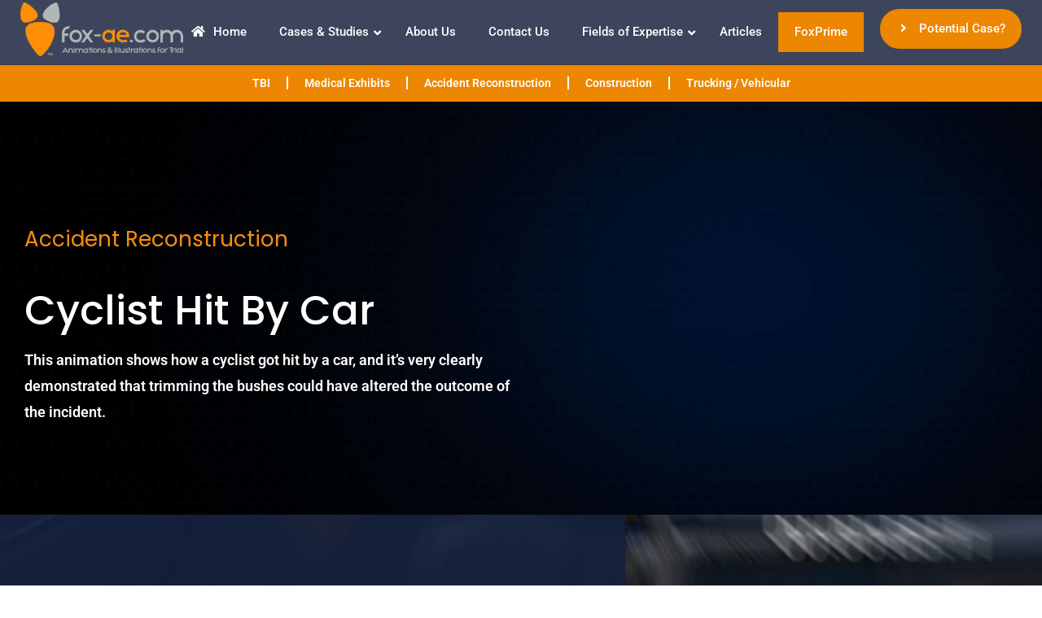

--- FILE ---
content_type: text/html; charset=UTF-8
request_url: https://fox-ae.com/cyclist-hit-by-car/
body_size: 40658
content:
<!DOCTYPE html>
<html class="html" dir="ltr" lang="en-US" prefix="og: https://ogp.me/ns#">
<head>
	<meta charset="UTF-8">
	<link rel="profile" href="https://gmpg.org/xfn/11">

	<title>Cyclist Hit By Car | Fox Animated Engineeri</title>
<link data-rocket-prefetch href="https://www.youtube.com" rel="dns-prefetch">
<link data-rocket-prefetch href="https://www.googletagmanager.com" rel="dns-prefetch">
<link data-rocket-prefetch href="https://www.gstatic.com" rel="dns-prefetch">
<link data-rocket-prefetch href="https://fonts.googleapis.com" rel="dns-prefetch">
<link data-rocket-prefetch href="https://googleads.g.doubleclick.net" rel="dns-prefetch">
<link data-rocket-prefetch href="https://www.google.com" rel="dns-prefetch"><link rel="preload" data-rocket-preload as="image" href="https://fox-ae.com/wp-content/uploads/2021/02/ricardo-gomez-angel-D9kOnC_1AHw-unsplash-2.jpg" fetchpriority="high">

		<!-- All in One SEO Pro 4.9.3 - aioseo.com -->
	<meta name="description" content="This animation shows how a cyclist got hit by a car, and it’s very clearly demonstrated that trimming the bushes could have altered the outcome of the incident." />
	<meta name="robots" content="max-image-preview:large" />
	<meta name="author" content="Vladimir Drakalski"/>
	<meta name="google-site-verification" content="oprrIMabglF-pLixffClV-E4-kUYApEHd1xFrcrQSuc" />
	<meta name="msvalidate.01" content="oprrIMabglF-pLixffClV-E4-kUYApEHd1xFrcrQSuc" />
	<meta name="keywords" content="improper,boat design,causation,severe injury,personal injury,boat accident,17 year old boy\&#039;s,hands,chopped off,boat propeller,180 degree turn,amputation,legal animation,accident reconstruction,animation,courtroom animation,courtroom,graphics,case,presentation,case highlights,successful stories,vehicular cases" />
	<link rel="canonical" href="https://fox-ae.com/cyclist-hit-by-car/" />
	<meta name="generator" content="All in One SEO Pro (AIOSEO) 4.9.3" />
		<meta property="og:locale" content="en_US" />
		<meta property="og:site_name" content="Fox Animated Engineering | Animations and Illustrations for Trial" />
		<meta property="og:type" content="article" />
		<meta property="og:title" content="Cyclist Hit By Car | Fox Animated Engineeri" />
		<meta property="og:description" content="This animation shows how a cyclist got hit by a car, and it’s very clearly demonstrated that trimming the bushes could have altered the outcome of the incident." />
		<meta property="og:url" content="https://fox-ae.com/cyclist-hit-by-car/" />
		<meta property="og:image" content="https://fox-ae.com/wp-content/uploads/2022/08/cyclist-hit-by-car-1.jpg" />
		<meta property="og:image:secure_url" content="https://fox-ae.com/wp-content/uploads/2022/08/cyclist-hit-by-car-1.jpg" />
		<meta property="og:image:width" content="1920" />
		<meta property="og:image:height" content="1080" />
		<meta property="article:published_time" content="2022-08-03T21:32:32+00:00" />
		<meta property="article:modified_time" content="2024-08-22T10:36:45+00:00" />
		<meta property="article:publisher" content="https://www.facebook.com/foxanimatedengineering/" />
		<meta name="twitter:card" content="summary_large_image" />
		<meta name="twitter:title" content="Cyclist Hit By Car | Fox Animated Engineeri" />
		<meta name="twitter:description" content="This animation shows how a cyclist got hit by a car, and it’s very clearly demonstrated that trimming the bushes could have altered the outcome of the incident." />
		<meta name="twitter:image" content="https://fox-ae.com/wp-content/uploads/2022/08/cyclist-hit-by-car-1.jpg" />
		<script type="application/ld+json" class="aioseo-schema">
			{"@context":"https:\/\/schema.org","@graph":[{"@type":"Article","@id":"https:\/\/fox-ae.com\/cyclist-hit-by-car\/#article","name":"Cyclist Hit By Car | Fox Animated Engineeri","headline":"Cyclist Hit By Car","author":{"@id":"https:\/\/fox-ae.com\/author\/vladimir\/#author"},"publisher":{"@id":"https:\/\/fox-ae.com\/#organization"},"image":{"@type":"ImageObject","url":"https:\/\/fox-ae.com\/wp-content\/uploads\/2022\/08\/cyclist-hit-by-car-1.jpg","width":1920,"height":1080},"datePublished":"2022-08-03T21:32:32-06:00","dateModified":"2024-08-22T04:36:45-06:00","inLanguage":"en-US","mainEntityOfPage":{"@id":"https:\/\/fox-ae.com\/cyclist-hit-by-car\/#webpage"},"isPartOf":{"@id":"https:\/\/fox-ae.com\/cyclist-hit-by-car\/#webpage"},"articleSection":"Accident Reconstruction, Case Highlights, Successful Stories, Vehicular Cases"},{"@type":"BreadcrumbList","@id":"https:\/\/fox-ae.com\/cyclist-hit-by-car\/#breadcrumblist","itemListElement":[{"@type":"ListItem","@id":"https:\/\/fox-ae.com#listItem","position":1,"name":"Home","item":"https:\/\/fox-ae.com","nextItem":{"@type":"ListItem","@id":"https:\/\/fox-ae.com\/cyclist-hit-by-car\/#listItem","name":"Cyclist Hit By Car"}},{"@type":"ListItem","@id":"https:\/\/fox-ae.com\/cyclist-hit-by-car\/#listItem","position":2,"name":"Cyclist Hit By Car","previousItem":{"@type":"ListItem","@id":"https:\/\/fox-ae.com#listItem","name":"Home"}}]},{"@type":"Organization","@id":"https:\/\/fox-ae.com\/#organization","name":"Fox Animated Engineering","description":"Animations and Illustrations for Trial","url":"https:\/\/fox-ae.com\/","telephone":"+15736843695","logo":{"@type":"ImageObject","url":"https:\/\/fox-ae.com\/wp-content\/uploads\/2023\/01\/cropped-Fox-Animater-Engineering-Logo.png","@id":"https:\/\/fox-ae.com\/cyclist-hit-by-car\/#organizationLogo","width":500,"height":166,"caption":"cropped-Fox-Animater-Engineering-Logo.png"},"image":{"@id":"https:\/\/fox-ae.com\/cyclist-hit-by-car\/#organizationLogo"},"sameAs":["https:\/\/www.facebook.com\/foxanimatedengineering\/","https:\/\/www.youtube.com\/channel\/UCxr5VMSA54V9aQyfo-5zqNA","https:\/\/www.linkedin.com\/company\/fox-animated-engineering-llc"]},{"@type":"Person","@id":"https:\/\/fox-ae.com\/author\/vladimir\/#author","url":"https:\/\/fox-ae.com\/author\/vladimir\/","name":"Vladimir Drakalski","image":{"@type":"ImageObject","@id":"https:\/\/fox-ae.com\/cyclist-hit-by-car\/#authorImage","url":"https:\/\/secure.gravatar.com\/avatar\/3c66283311f042829a3a6ff86140cc2546bdb5d460ace7433659589f0fa0e4a2?s=96&d=mm&r=g","width":96,"height":96,"caption":"Vladimir Drakalski"}},{"@type":"WebPage","@id":"https:\/\/fox-ae.com\/cyclist-hit-by-car\/#webpage","url":"https:\/\/fox-ae.com\/cyclist-hit-by-car\/","name":"Cyclist Hit By Car | Fox Animated Engineeri","description":"This animation shows how a cyclist got hit by a car, and it\u2019s very clearly demonstrated that trimming the bushes could have altered the outcome of the incident.","inLanguage":"en-US","isPartOf":{"@id":"https:\/\/fox-ae.com\/#website"},"breadcrumb":{"@id":"https:\/\/fox-ae.com\/cyclist-hit-by-car\/#breadcrumblist"},"author":{"@id":"https:\/\/fox-ae.com\/author\/vladimir\/#author"},"creator":{"@id":"https:\/\/fox-ae.com\/author\/vladimir\/#author"},"image":{"@type":"ImageObject","url":"https:\/\/fox-ae.com\/wp-content\/uploads\/2022\/08\/cyclist-hit-by-car-1.jpg","@id":"https:\/\/fox-ae.com\/cyclist-hit-by-car\/#mainImage","width":1920,"height":1080},"primaryImageOfPage":{"@id":"https:\/\/fox-ae.com\/cyclist-hit-by-car\/#mainImage"},"datePublished":"2022-08-03T21:32:32-06:00","dateModified":"2024-08-22T04:36:45-06:00"},{"@type":"WebSite","@id":"https:\/\/fox-ae.com\/#website","url":"https:\/\/fox-ae.com\/","name":"Fox Animated Engineering","description":"Animations and Illustrations for Trial","inLanguage":"en-US","publisher":{"@id":"https:\/\/fox-ae.com\/#organization"}}]}
		</script>
		<!-- All in One SEO Pro -->

<link rel="pingback" href="https://fox-ae.com/xmlrpc.php">
<meta name="viewport" content="width=device-width, initial-scale=1"><link rel='dns-prefetch' href='//fonts.googleapis.com' />
<link rel="alternate" type="application/rss+xml" title="Fox Animated Engineering &raquo; Feed" href="https://fox-ae.com/feed/" />
<link rel="alternate" title="oEmbed (JSON)" type="application/json+oembed" href="https://fox-ae.com/wp-json/oembed/1.0/embed?url=https%3A%2F%2Ffox-ae.com%2Fcyclist-hit-by-car%2F" />
<link rel="alternate" title="oEmbed (XML)" type="text/xml+oembed" href="https://fox-ae.com/wp-json/oembed/1.0/embed?url=https%3A%2F%2Ffox-ae.com%2Fcyclist-hit-by-car%2F&#038;format=xml" />
<style id='wp-img-auto-sizes-contain-inline-css'>
img:is([sizes=auto i],[sizes^="auto," i]){contain-intrinsic-size:3000px 1500px}
/*# sourceURL=wp-img-auto-sizes-contain-inline-css */
</style>
<style id='wp-emoji-styles-inline-css'>

	img.wp-smiley, img.emoji {
		display: inline !important;
		border: none !important;
		box-shadow: none !important;
		height: 1em !important;
		width: 1em !important;
		margin: 0 0.07em !important;
		vertical-align: -0.1em !important;
		background: none !important;
		padding: 0 !important;
	}
/*# sourceURL=wp-emoji-styles-inline-css */
</style>
<style id='classic-theme-styles-inline-css'>
/*! This file is auto-generated */
.wp-block-button__link{color:#fff;background-color:#32373c;border-radius:9999px;box-shadow:none;text-decoration:none;padding:calc(.667em + 2px) calc(1.333em + 2px);font-size:1.125em}.wp-block-file__button{background:#32373c;color:#fff;text-decoration:none}
/*# sourceURL=/wp-includes/css/classic-themes.min.css */
</style>
<link rel='stylesheet' id='aioseo/css/src/vue/standalone/blocks/table-of-contents/global.scss-css' href='https://fox-ae.com/wp-content/plugins/all-in-one-seo-pack-pro/dist/Pro/assets/css/table-of-contents/global.e90f6d47.css?ver=4.9.3' media='all' />
<link rel='stylesheet' id='aioseo/css/src/vue/standalone/blocks/pro/recipe/global.scss-css' href='https://fox-ae.com/wp-content/plugins/all-in-one-seo-pack-pro/dist/Pro/assets/css/recipe/global.67a3275f.css?ver=4.9.3' media='all' />
<link rel='stylesheet' id='aioseo/css/src/vue/standalone/blocks/pro/product/global.scss-css' href='https://fox-ae.com/wp-content/plugins/all-in-one-seo-pack-pro/dist/Pro/assets/css/product/global.61066cfb.css?ver=4.9.3' media='all' />
<link rel='stylesheet' id='dashicons-css' href='https://fox-ae.com/wp-includes/css/dashicons.min.css?ver=5d16ae2c431d896f9168549676b18305' media='all' />
<link rel='stylesheet' id='essgrid-blocks-editor-css-css' href='https://fox-ae.com/wp-content/plugins/essential-grid/public/includes/builders/gutenberg/build/index.css?ver=1766214176' media='all' />
<style id='global-styles-inline-css'>
:root{--wp--preset--aspect-ratio--square: 1;--wp--preset--aspect-ratio--4-3: 4/3;--wp--preset--aspect-ratio--3-4: 3/4;--wp--preset--aspect-ratio--3-2: 3/2;--wp--preset--aspect-ratio--2-3: 2/3;--wp--preset--aspect-ratio--16-9: 16/9;--wp--preset--aspect-ratio--9-16: 9/16;--wp--preset--color--black: #000000;--wp--preset--color--cyan-bluish-gray: #abb8c3;--wp--preset--color--white: #ffffff;--wp--preset--color--pale-pink: #f78da7;--wp--preset--color--vivid-red: #cf2e2e;--wp--preset--color--luminous-vivid-orange: #ff6900;--wp--preset--color--luminous-vivid-amber: #fcb900;--wp--preset--color--light-green-cyan: #7bdcb5;--wp--preset--color--vivid-green-cyan: #00d084;--wp--preset--color--pale-cyan-blue: #8ed1fc;--wp--preset--color--vivid-cyan-blue: #0693e3;--wp--preset--color--vivid-purple: #9b51e0;--wp--preset--gradient--vivid-cyan-blue-to-vivid-purple: linear-gradient(135deg,rgb(6,147,227) 0%,rgb(155,81,224) 100%);--wp--preset--gradient--light-green-cyan-to-vivid-green-cyan: linear-gradient(135deg,rgb(122,220,180) 0%,rgb(0,208,130) 100%);--wp--preset--gradient--luminous-vivid-amber-to-luminous-vivid-orange: linear-gradient(135deg,rgb(252,185,0) 0%,rgb(255,105,0) 100%);--wp--preset--gradient--luminous-vivid-orange-to-vivid-red: linear-gradient(135deg,rgb(255,105,0) 0%,rgb(207,46,46) 100%);--wp--preset--gradient--very-light-gray-to-cyan-bluish-gray: linear-gradient(135deg,rgb(238,238,238) 0%,rgb(169,184,195) 100%);--wp--preset--gradient--cool-to-warm-spectrum: linear-gradient(135deg,rgb(74,234,220) 0%,rgb(151,120,209) 20%,rgb(207,42,186) 40%,rgb(238,44,130) 60%,rgb(251,105,98) 80%,rgb(254,248,76) 100%);--wp--preset--gradient--blush-light-purple: linear-gradient(135deg,rgb(255,206,236) 0%,rgb(152,150,240) 100%);--wp--preset--gradient--blush-bordeaux: linear-gradient(135deg,rgb(254,205,165) 0%,rgb(254,45,45) 50%,rgb(107,0,62) 100%);--wp--preset--gradient--luminous-dusk: linear-gradient(135deg,rgb(255,203,112) 0%,rgb(199,81,192) 50%,rgb(65,88,208) 100%);--wp--preset--gradient--pale-ocean: linear-gradient(135deg,rgb(255,245,203) 0%,rgb(182,227,212) 50%,rgb(51,167,181) 100%);--wp--preset--gradient--electric-grass: linear-gradient(135deg,rgb(202,248,128) 0%,rgb(113,206,126) 100%);--wp--preset--gradient--midnight: linear-gradient(135deg,rgb(2,3,129) 0%,rgb(40,116,252) 100%);--wp--preset--font-size--small: 13px;--wp--preset--font-size--medium: 20px;--wp--preset--font-size--large: 36px;--wp--preset--font-size--x-large: 42px;--wp--preset--spacing--20: 0.44rem;--wp--preset--spacing--30: 0.67rem;--wp--preset--spacing--40: 1rem;--wp--preset--spacing--50: 1.5rem;--wp--preset--spacing--60: 2.25rem;--wp--preset--spacing--70: 3.38rem;--wp--preset--spacing--80: 5.06rem;--wp--preset--shadow--natural: 6px 6px 9px rgba(0, 0, 0, 0.2);--wp--preset--shadow--deep: 12px 12px 50px rgba(0, 0, 0, 0.4);--wp--preset--shadow--sharp: 6px 6px 0px rgba(0, 0, 0, 0.2);--wp--preset--shadow--outlined: 6px 6px 0px -3px rgb(255, 255, 255), 6px 6px rgb(0, 0, 0);--wp--preset--shadow--crisp: 6px 6px 0px rgb(0, 0, 0);}:where(.is-layout-flex){gap: 0.5em;}:where(.is-layout-grid){gap: 0.5em;}body .is-layout-flex{display: flex;}.is-layout-flex{flex-wrap: wrap;align-items: center;}.is-layout-flex > :is(*, div){margin: 0;}body .is-layout-grid{display: grid;}.is-layout-grid > :is(*, div){margin: 0;}:where(.wp-block-columns.is-layout-flex){gap: 2em;}:where(.wp-block-columns.is-layout-grid){gap: 2em;}:where(.wp-block-post-template.is-layout-flex){gap: 1.25em;}:where(.wp-block-post-template.is-layout-grid){gap: 1.25em;}.has-black-color{color: var(--wp--preset--color--black) !important;}.has-cyan-bluish-gray-color{color: var(--wp--preset--color--cyan-bluish-gray) !important;}.has-white-color{color: var(--wp--preset--color--white) !important;}.has-pale-pink-color{color: var(--wp--preset--color--pale-pink) !important;}.has-vivid-red-color{color: var(--wp--preset--color--vivid-red) !important;}.has-luminous-vivid-orange-color{color: var(--wp--preset--color--luminous-vivid-orange) !important;}.has-luminous-vivid-amber-color{color: var(--wp--preset--color--luminous-vivid-amber) !important;}.has-light-green-cyan-color{color: var(--wp--preset--color--light-green-cyan) !important;}.has-vivid-green-cyan-color{color: var(--wp--preset--color--vivid-green-cyan) !important;}.has-pale-cyan-blue-color{color: var(--wp--preset--color--pale-cyan-blue) !important;}.has-vivid-cyan-blue-color{color: var(--wp--preset--color--vivid-cyan-blue) !important;}.has-vivid-purple-color{color: var(--wp--preset--color--vivid-purple) !important;}.has-black-background-color{background-color: var(--wp--preset--color--black) !important;}.has-cyan-bluish-gray-background-color{background-color: var(--wp--preset--color--cyan-bluish-gray) !important;}.has-white-background-color{background-color: var(--wp--preset--color--white) !important;}.has-pale-pink-background-color{background-color: var(--wp--preset--color--pale-pink) !important;}.has-vivid-red-background-color{background-color: var(--wp--preset--color--vivid-red) !important;}.has-luminous-vivid-orange-background-color{background-color: var(--wp--preset--color--luminous-vivid-orange) !important;}.has-luminous-vivid-amber-background-color{background-color: var(--wp--preset--color--luminous-vivid-amber) !important;}.has-light-green-cyan-background-color{background-color: var(--wp--preset--color--light-green-cyan) !important;}.has-vivid-green-cyan-background-color{background-color: var(--wp--preset--color--vivid-green-cyan) !important;}.has-pale-cyan-blue-background-color{background-color: var(--wp--preset--color--pale-cyan-blue) !important;}.has-vivid-cyan-blue-background-color{background-color: var(--wp--preset--color--vivid-cyan-blue) !important;}.has-vivid-purple-background-color{background-color: var(--wp--preset--color--vivid-purple) !important;}.has-black-border-color{border-color: var(--wp--preset--color--black) !important;}.has-cyan-bluish-gray-border-color{border-color: var(--wp--preset--color--cyan-bluish-gray) !important;}.has-white-border-color{border-color: var(--wp--preset--color--white) !important;}.has-pale-pink-border-color{border-color: var(--wp--preset--color--pale-pink) !important;}.has-vivid-red-border-color{border-color: var(--wp--preset--color--vivid-red) !important;}.has-luminous-vivid-orange-border-color{border-color: var(--wp--preset--color--luminous-vivid-orange) !important;}.has-luminous-vivid-amber-border-color{border-color: var(--wp--preset--color--luminous-vivid-amber) !important;}.has-light-green-cyan-border-color{border-color: var(--wp--preset--color--light-green-cyan) !important;}.has-vivid-green-cyan-border-color{border-color: var(--wp--preset--color--vivid-green-cyan) !important;}.has-pale-cyan-blue-border-color{border-color: var(--wp--preset--color--pale-cyan-blue) !important;}.has-vivid-cyan-blue-border-color{border-color: var(--wp--preset--color--vivid-cyan-blue) !important;}.has-vivid-purple-border-color{border-color: var(--wp--preset--color--vivid-purple) !important;}.has-vivid-cyan-blue-to-vivid-purple-gradient-background{background: var(--wp--preset--gradient--vivid-cyan-blue-to-vivid-purple) !important;}.has-light-green-cyan-to-vivid-green-cyan-gradient-background{background: var(--wp--preset--gradient--light-green-cyan-to-vivid-green-cyan) !important;}.has-luminous-vivid-amber-to-luminous-vivid-orange-gradient-background{background: var(--wp--preset--gradient--luminous-vivid-amber-to-luminous-vivid-orange) !important;}.has-luminous-vivid-orange-to-vivid-red-gradient-background{background: var(--wp--preset--gradient--luminous-vivid-orange-to-vivid-red) !important;}.has-very-light-gray-to-cyan-bluish-gray-gradient-background{background: var(--wp--preset--gradient--very-light-gray-to-cyan-bluish-gray) !important;}.has-cool-to-warm-spectrum-gradient-background{background: var(--wp--preset--gradient--cool-to-warm-spectrum) !important;}.has-blush-light-purple-gradient-background{background: var(--wp--preset--gradient--blush-light-purple) !important;}.has-blush-bordeaux-gradient-background{background: var(--wp--preset--gradient--blush-bordeaux) !important;}.has-luminous-dusk-gradient-background{background: var(--wp--preset--gradient--luminous-dusk) !important;}.has-pale-ocean-gradient-background{background: var(--wp--preset--gradient--pale-ocean) !important;}.has-electric-grass-gradient-background{background: var(--wp--preset--gradient--electric-grass) !important;}.has-midnight-gradient-background{background: var(--wp--preset--gradient--midnight) !important;}.has-small-font-size{font-size: var(--wp--preset--font-size--small) !important;}.has-medium-font-size{font-size: var(--wp--preset--font-size--medium) !important;}.has-large-font-size{font-size: var(--wp--preset--font-size--large) !important;}.has-x-large-font-size{font-size: var(--wp--preset--font-size--x-large) !important;}
:where(.wp-block-post-template.is-layout-flex){gap: 1.25em;}:where(.wp-block-post-template.is-layout-grid){gap: 1.25em;}
:where(.wp-block-term-template.is-layout-flex){gap: 1.25em;}:where(.wp-block-term-template.is-layout-grid){gap: 1.25em;}
:where(.wp-block-columns.is-layout-flex){gap: 2em;}:where(.wp-block-columns.is-layout-grid){gap: 2em;}
:root :where(.wp-block-pullquote){font-size: 1.5em;line-height: 1.6;}
/*# sourceURL=global-styles-inline-css */
</style>
<link rel='stylesheet' id='nbcpf-intlTelInput-style-css' href='https://fox-ae.com/wp-content/plugins/country-phone-field-contact-form-7/assets/css/intlTelInput.min.css?ver=5d16ae2c431d896f9168549676b18305' media='all' />
<link rel='stylesheet' id='nbcpf-countryFlag-style-css' href='https://fox-ae.com/wp-content/plugins/country-phone-field-contact-form-7/assets/css/countrySelect.min.css?ver=5d16ae2c431d896f9168549676b18305' media='all' />
<link rel='stylesheet' id='wpa-css-css' href='https://fox-ae.com/wp-content/plugins/honeypot/includes/css/wpa.css?ver=2.3.04' media='all' />
<link rel='stylesheet' id='ubermenu-roboto-css' href='//fonts.googleapis.com/css?family=Roboto%3A%2C300%2C400%2C700&#038;ver=5d16ae2c431d896f9168549676b18305' media='all' />
<link rel='stylesheet' id='contact-form-7-css' href='https://fox-ae.com/wp-content/plugins/contact-form-7/includes/css/styles.css?ver=6.1.4' media='all' />
<link rel='stylesheet' id='wpcf7-redirect-script-frontend-css' href='https://fox-ae.com/wp-content/plugins/wpcf7-redirect/build/assets/frontend-script.css?ver=2c532d7e2be36f6af233' media='all' />
<link rel='stylesheet' id='font-awesome-css' href='https://fox-ae.com/wp-content/themes/oceanwp/assets/fonts/fontawesome/css/all.min.css?ver=6.7.2' media='all' />
<link rel='stylesheet' id='simple-line-icons-css' href='https://fox-ae.com/wp-content/themes/oceanwp/assets/css/third/simple-line-icons.min.css?ver=2.4.0' media='all' />
<link rel='stylesheet' id='oceanwp-style-css' href='https://fox-ae.com/wp-content/themes/oceanwp/assets/css/style.min.css?ver=4.1.4' media='all' />
<link rel='stylesheet' id='elementor-frontend-css' href='https://fox-ae.com/wp-content/uploads/elementor/css/custom-frontend.min.css?ver=1770064721' media='all' />
<style id='elementor-frontend-inline-css'>
.elementor-kit-1908{--e-global-color-primary:#ED8600;--e-global-color-secondary:#54595F;--e-global-color-text:#7A7A7A;--e-global-color-accent:#61CE70;--e-global-color-201bdb30:#6EC1E4;--e-global-color-431ff0b2:#4054B2;--e-global-color-58cd45bc:#23A455;--e-global-color-4fa5e25:#000;--e-global-color-26c2a36b:#FFF;--e-global-typography-primary-font-family:"Roboto";--e-global-typography-primary-font-weight:600;--e-global-typography-secondary-font-family:"Roboto Slab";--e-global-typography-secondary-font-weight:400;--e-global-typography-text-font-family:"Roboto";--e-global-typography-text-font-weight:400;--e-global-typography-accent-font-family:"Roboto";--e-global-typography-accent-font-weight:500;}.elementor-kit-1908 e-page-transition{background-color:#FFBC7D;}.elementor-kit-1908 a{color:#FFFFFF;}.elementor-kit-1908 a:hover{color:#000000;}.elementor-section.elementor-section-boxed > .elementor-container{max-width:1140px;}.e-con{--container-max-width:1140px;}{}h1.entry-title{display:var(--page-title-display);}@media(max-width:1024px){.elementor-section.elementor-section-boxed > .elementor-container{max-width:1024px;}.e-con{--container-max-width:1024px;}}@media(max-width:990px){.elementor-section.elementor-section-boxed > .elementor-container{max-width:767px;}.e-con{--container-max-width:767px;}}
.elementor-13036 .elementor-element.elementor-element-7353be5d > .elementor-container > .elementor-column > .elementor-widget-wrap{align-content:center;align-items:center;}.elementor-13036 .elementor-element.elementor-element-7353be5d:not(.elementor-motion-effects-element-type-background), .elementor-13036 .elementor-element.elementor-element-7353be5d > .elementor-motion-effects-container > .elementor-motion-effects-layer{background-image:url("https://fox-ae.com/wp-content/uploads/2021/02/ricardo-gomez-angel-D9kOnC_1AHw-unsplash-2.jpg");background-position:center center;background-repeat:no-repeat;background-size:cover;}.elementor-13036 .elementor-element.elementor-element-7353be5d > .elementor-container{max-width:1300px;}.elementor-13036 .elementor-element.elementor-element-7353be5d, .elementor-13036 .elementor-element.elementor-element-7353be5d > .elementor-background-overlay{border-radius:0px 0px 0px 0px;}.elementor-13036 .elementor-element.elementor-element-7353be5d{transition:background 0.3s, border 0.3s, border-radius 0.3s, box-shadow 0.3s;margin-top:-40px;margin-bottom:0px;padding:175px 20px 80px 20px;}.elementor-13036 .elementor-element.elementor-element-7353be5d > .elementor-background-overlay{transition:background 0.3s, border-radius 0.3s, opacity 0.3s;}.elementor-widget-text-editor{font-family:var( --e-global-typography-text-font-family ), Sans-serif;font-weight:var( --e-global-typography-text-font-weight );color:var( --e-global-color-text );}.elementor-widget-text-editor.elementor-drop-cap-view-stacked .elementor-drop-cap{background-color:var( --e-global-color-primary );}.elementor-widget-text-editor.elementor-drop-cap-view-framed .elementor-drop-cap, .elementor-widget-text-editor.elementor-drop-cap-view-default .elementor-drop-cap{color:var( --e-global-color-primary );border-color:var( --e-global-color-primary );}.elementor-13036 .elementor-element.elementor-element-7f2b47c3{font-family:"Poppins", Sans-serif;font-size:26px;font-weight:400;color:#FF8F08;}.elementor-widget-heading .elementor-heading-title{font-family:var( --e-global-typography-primary-font-family ), Sans-serif;font-weight:var( --e-global-typography-primary-font-weight );color:var( --e-global-color-primary );}.elementor-13036 .elementor-element.elementor-element-2b74812e > .elementor-widget-container{padding:0px 0px 0px 0px;}.elementor-13036 .elementor-element.elementor-element-2b74812e{text-align:start;}.elementor-13036 .elementor-element.elementor-element-2b74812e .elementor-heading-title{font-family:"Poppins", Sans-serif;font-size:50px;font-weight:500;color:#FFFFFF;}.elementor-13036 .elementor-element.elementor-element-0d1be41{font-family:"Roboto", Sans-serif;font-size:18px;font-weight:600;}.elementor-13036 .elementor-element.elementor-element-914381d > .elementor-widget-container{border-radius:30px 30px 30px 30px;}.elementor-13036 .elementor-element.elementor-element-914381d .elementor-wrapper{--video-aspect-ratio:1.77777;}.elementor-13036 .elementor-element.elementor-element-109390db:not(.elementor-motion-effects-element-type-background), .elementor-13036 .elementor-element.elementor-element-109390db > .elementor-motion-effects-container > .elementor-motion-effects-layer{background-image:url("https://fox-ae.com/wp-content/uploads/2022/08/cyclist-hit-by-car.jpg");background-position:center center;background-repeat:no-repeat;background-size:cover;}.elementor-13036 .elementor-element.elementor-element-109390db{transition:background 0.3s, border 0.3s, border-radius 0.3s, box-shadow 0.3s;}.elementor-13036 .elementor-element.elementor-element-109390db > .elementor-background-overlay{transition:background 0.3s, border-radius 0.3s, opacity 0.3s;}.elementor-13036 .elementor-element.elementor-element-76ae6317:not(.elementor-motion-effects-element-type-background) > .elementor-widget-wrap, .elementor-13036 .elementor-element.elementor-element-76ae6317 > .elementor-widget-wrap > .elementor-motion-effects-container > .elementor-motion-effects-layer{background-color:#15203CE8;}.elementor-13036 .elementor-element.elementor-element-76ae6317 > .elementor-element-populated{transition:background 0.3s, border 0.3s, border-radius 0.3s, box-shadow 0.3s;padding:100px 20px 100px 150px;}.elementor-13036 .elementor-element.elementor-element-76ae6317 > .elementor-element-populated > .elementor-background-overlay{transition:background 0.3s, border-radius 0.3s, opacity 0.3s;}.elementor-13036 .elementor-element.elementor-element-9c716f9{font-family:"Poppins", Sans-serif;font-size:18px;font-weight:400;color:#FFFFFF;}.elementor-13036 .elementor-element.elementor-element-12771f0a > .elementor-container > .elementor-column > .elementor-widget-wrap{align-content:center;align-items:center;}.elementor-13036 .elementor-element.elementor-element-12771f0a:not(.elementor-motion-effects-element-type-background), .elementor-13036 .elementor-element.elementor-element-12771f0a > .elementor-motion-effects-container > .elementor-motion-effects-layer{background-color:#15203CE8;background-image:url("https://fox-ae.com/wp-content/uploads/2021/02/ricardo-gomez-angel-D9kOnC_1AHw-unsplash_2.png");background-position:top left;background-repeat:no-repeat;background-size:cover;}.elementor-13036 .elementor-element.elementor-element-12771f0a > .elementor-container{max-width:1300px;}.elementor-13036 .elementor-element.elementor-element-12771f0a{transition:background 0.3s, border 0.3s, border-radius 0.3s, box-shadow 0.3s;padding:0px 0px 0px 0px;}.elementor-13036 .elementor-element.elementor-element-12771f0a > .elementor-background-overlay{transition:background 0.3s, border-radius 0.3s, opacity 0.3s;}.elementor-13036 .elementor-element.elementor-element-d32f8bd > .elementor-container > .elementor-column > .elementor-widget-wrap{align-content:center;align-items:center;}.elementor-13036 .elementor-element.elementor-element-9ffe2e3 > .elementor-widget-container{border-radius:20px 20px 20px 20px;}.elementor-13036 .elementor-element.elementor-element-9ffe2e3 .elementor-wrapper{--video-aspect-ratio:1.77777;}.elementor-13036 .elementor-element.elementor-element-7fa146f{font-family:"Poppins", Sans-serif;font-size:20px;font-weight:400;color:#FFFFFF;}.elementor-13036 .elementor-element.elementor-element-5dbb86dc > .elementor-container > .elementor-column > .elementor-widget-wrap{align-content:center;align-items:center;}.elementor-13036 .elementor-element.elementor-element-5dbb86dc > .elementor-container{max-width:1300px;}.elementor-13036 .elementor-element.elementor-element-5dbb86dc, .elementor-13036 .elementor-element.elementor-element-5dbb86dc > .elementor-background-overlay{border-radius:0px 0px 0px 0px;}.elementor-13036 .elementor-element.elementor-element-5dbb86dc{transition:background 0.3s, border 0.3s, border-radius 0.3s, box-shadow 0.3s;padding:80px 20px 80px 20px;}.elementor-13036 .elementor-element.elementor-element-5dbb86dc > .elementor-background-overlay{transition:background 0.3s, border-radius 0.3s, opacity 0.3s;}.elementor-13036 .elementor-element.elementor-element-479c795{font-family:"Poppins", Sans-serif;font-size:20px;font-weight:400;color:#818181;}.elementor-13036 .elementor-element.elementor-element-3d42d8c > .elementor-widget-container{border-radius:20px 20px 20px 20px;}.elementor-13036 .elementor-element.elementor-element-3d42d8c .elementor-wrapper{--video-aspect-ratio:1.77777;}.elementor-13036 .elementor-element.elementor-element-5e12e0e6 > .elementor-container > .elementor-column > .elementor-widget-wrap{align-content:center;align-items:center;}.elementor-13036 .elementor-element.elementor-element-5e12e0e6:not(.elementor-motion-effects-element-type-background), .elementor-13036 .elementor-element.elementor-element-5e12e0e6 > .elementor-motion-effects-container > .elementor-motion-effects-layer{background-image:url("https://fox-ae.com/wp-content/uploads/2021/03/Hexagon_1-2.jpg");background-position:center center;background-repeat:no-repeat;background-size:contain;}.elementor-13036 .elementor-element.elementor-element-5e12e0e6, .elementor-13036 .elementor-element.elementor-element-5e12e0e6 > .elementor-background-overlay{border-radius:0px 0px 0px 0px;}.elementor-13036 .elementor-element.elementor-element-5e12e0e6{transition:background 0.3s, border 0.3s, border-radius 0.3s, box-shadow 0.3s;padding:40px 20px 30px 20px;}.elementor-13036 .elementor-element.elementor-element-5e12e0e6 > .elementor-background-overlay{transition:background 0.3s, border-radius 0.3s, opacity 0.3s;}.elementor-13036 .elementor-element.elementor-element-1e8ad561 > .elementor-element-populated{padding:25px 25px 25px 25px;}.elementor-13036 .elementor-element.elementor-element-13f639c8 > .elementor-widget-container{border-radius:20px 20px 20px 20px;}.elementor-13036 .elementor-element.elementor-element-13f639c8 .elementor-wrapper{--video-aspect-ratio:1.77777;filter:brightness( 100% ) contrast( 100% ) saturate( 100% ) blur( 0px ) hue-rotate( 0deg );}.elementor-13036 .elementor-element.elementor-element-20a9dcad > .elementor-element-populated{padding:0px 0px 0px 0px;}.elementor-13036 .elementor-element.elementor-element-2b1afcce > .elementor-widget-container{padding:25px 25px 25px 25px;}.elementor-13036 .elementor-element.elementor-element-2b1afcce{text-align:center;font-family:"Poppins", Sans-serif;font-size:21px;font-weight:400;color:#818181;}.elementor-13036 .elementor-element.elementor-element-745ce26:not(.elementor-motion-effects-element-type-background), .elementor-13036 .elementor-element.elementor-element-745ce26 > .elementor-motion-effects-container > .elementor-motion-effects-layer{background-color:#ED8600;}.elementor-13036 .elementor-element.elementor-element-745ce26{transition:background 0.3s, border 0.3s, border-radius 0.3s, box-shadow 0.3s;}.elementor-13036 .elementor-element.elementor-element-745ce26 > .elementor-background-overlay{transition:background 0.3s, border-radius 0.3s, opacity 0.3s;}.elementor-13036 .elementor-element.elementor-element-6a16fb86 > .elementor-element-populated{transition:background 0.3s, border 0.3s, border-radius 0.3s, box-shadow 0.3s;}.elementor-13036 .elementor-element.elementor-element-6a16fb86 > .elementor-element-populated > .elementor-background-overlay{transition:background 0.3s, border-radius 0.3s, opacity 0.3s;}.elementor-13036 .elementor-element.elementor-element-682317c3{text-align:center;}.elementor-13036 .elementor-element.elementor-element-682317c3 .elementor-heading-title{color:#FFFFFF;}.elementor-13036 .elementor-element.elementor-element-2049b38c{font-family:"Roboto", Sans-serif;font-size:16px;font-weight:400;color:#484848;}.elementor-13036 .elementor-element.elementor-element-2ffd5918{text-align:center;}.elementor-13036 .elementor-element.elementor-element-7883408{font-family:"Roboto", Sans-serif;font-size:16px;font-weight:400;color:#484848;}.elementor-13036 .elementor-element.elementor-element-72523ea7{text-align:center;}.elementor-13036 .elementor-element.elementor-element-3277ddd7{font-family:"Roboto", Sans-serif;font-size:16px;font-weight:400;color:#484848;}.elementor-13036 .elementor-element.elementor-element-268b3187:not(.elementor-motion-effects-element-type-background), .elementor-13036 .elementor-element.elementor-element-268b3187 > .elementor-motion-effects-container > .elementor-motion-effects-layer{background-color:#ED8600;}.elementor-13036 .elementor-element.elementor-element-268b3187{transition:background 0.3s, border 0.3s, border-radius 0.3s, box-shadow 0.3s;}.elementor-13036 .elementor-element.elementor-element-268b3187 > .elementor-background-overlay{transition:background 0.3s, border-radius 0.3s, opacity 0.3s;}.elementor-13036 .elementor-element.elementor-element-439dd565{text-align:center;}.elementor-13036 .elementor-element.elementor-element-439dd565 .elementor-heading-title{color:#FFFFFF;}.elementor-bc-flex-widget .elementor-13036 .elementor-element.elementor-element-aa0659.elementor-column .elementor-widget-wrap{align-items:center;}.elementor-13036 .elementor-element.elementor-element-aa0659.elementor-column.elementor-element[data-element_type="column"] > .elementor-widget-wrap.elementor-element-populated{align-content:center;align-items:center;}.elementor-13036 .elementor-element.elementor-element-1967cc07{font-family:"Roboto", Sans-serif;font-size:16px;font-weight:400;color:#484848;}.elementor-13036 .elementor-element.elementor-element-18de36f .elementor-wrapper{--video-aspect-ratio:1.77777;}.elementor-13036 .elementor-element.elementor-element-42d0e699{padding:0px 0px 0px 0px;}.elementor-13036 .elementor-element.elementor-element-1f8670ff > .elementor-element-populated{padding:0px 0px 0px 0px;}@media(max-width:1024px){.elementor-13036 .elementor-element.elementor-element-12771f0a{padding:0px 0px 0px 0px;}.elementor-13036 .elementor-element.elementor-element-5dbb86dc{padding:0px 0px 0px 0px;}}@media(max-width:990px){.elementor-13036 .elementor-element.elementor-element-7353be5d{padding:180px 20px 80px 20px;}.elementor-13036 .elementor-element.elementor-element-7f2b47c3{text-align:center;font-size:20px;}.elementor-13036 .elementor-element.elementor-element-2b74812e > .elementor-widget-container{margin:0px 0px 0px 0px;}.elementor-13036 .elementor-element.elementor-element-2b74812e{text-align:center;}.elementor-13036 .elementor-element.elementor-element-2b74812e .elementor-heading-title{font-size:30px;}.elementor-13036 .elementor-element.elementor-element-0d1be41{text-align:center;}.elementor-13036 .elementor-element.elementor-element-109390db:not(.elementor-motion-effects-element-type-background), .elementor-13036 .elementor-element.elementor-element-109390db > .elementor-motion-effects-container > .elementor-motion-effects-layer{background-position:center left;background-size:cover;}.elementor-13036 .elementor-element.elementor-element-109390db{padding:0px 0px 0px 0px;}.elementor-13036 .elementor-element.elementor-element-76ae6317 > .elementor-element-populated{padding:30px 20px 30px 20px;}.elementor-13036 .elementor-element.elementor-element-9c716f9{font-size:18px;}.elementor-13036 .elementor-element.elementor-element-49696523 > .elementor-element-populated{padding:0px 0px 0px 0px;}.elementor-13036 .elementor-element.elementor-element-12771f0a:not(.elementor-motion-effects-element-type-background), .elementor-13036 .elementor-element.elementor-element-12771f0a > .elementor-motion-effects-container > .elementor-motion-effects-layer{background-image:url("https://fox-ae.com/wp-content/uploads/2021/02/ricardo-gomez-angel-D9kOnC_1AHw-unsplash-2.jpg");background-size:cover;}.elementor-13036 .elementor-element.elementor-element-12771f0a{padding:0px 30px 30px 30px;}.elementor-13036 .elementor-element.elementor-element-7fa146f{font-size:18px;}.elementor-13036 .elementor-element.elementor-element-5dbb86dc{padding:0px 0px 0px 0px;}.elementor-13036 .elementor-element.elementor-element-479c795{font-size:18px;}.elementor-13036 .elementor-element.elementor-element-5e12e0e6{padding:20px 20px 20px 20px;}.elementor-13036 .elementor-element.elementor-element-2b1afcce{font-size:16px;}}@media(min-width:991px){.elementor-13036 .elementor-element.elementor-element-76ae6317{width:60%;}.elementor-13036 .elementor-element.elementor-element-49696523{width:40%;}}@media(min-width:1025px){.elementor-13036 .elementor-element.elementor-element-109390db:not(.elementor-motion-effects-element-type-background), .elementor-13036 .elementor-element.elementor-element-109390db > .elementor-motion-effects-container > .elementor-motion-effects-layer{background-attachment:fixed;}.elementor-13036 .elementor-element.elementor-element-5e12e0e6:not(.elementor-motion-effects-element-type-background), .elementor-13036 .elementor-element.elementor-element-5e12e0e6 > .elementor-motion-effects-container > .elementor-motion-effects-layer{background-attachment:fixed;}}
.elementor-3277 .elementor-element.elementor-element-a3473b8 > .elementor-background-overlay{opacity:0.5;transition:background 0.3s, border-radius 0.3s, opacity 0.3s;}.elementor-3277 .elementor-element.elementor-element-a3473b8{transition:background 0.3s, border 0.3s, border-radius 0.3s, box-shadow 0.3s;margin-top:0px;margin-bottom:0px;padding:0px 20px 0px 40px;}.elementor-3277 .elementor-element.elementor-element-4f9e061 > .elementor-element-populated{transition:background 0.3s, border 0.3s, border-radius 0.3s, box-shadow 0.3s;}.elementor-3277 .elementor-element.elementor-element-4f9e061 > .elementor-element-populated > .elementor-background-overlay{transition:background 0.3s, border-radius 0.3s, opacity 0.3s;}.elementor-widget-theme-site-logo .widget-image-caption{color:var( --e-global-color-text );font-family:var( --e-global-typography-text-font-family ), Sans-serif;font-weight:var( --e-global-typography-text-font-weight );}.elementor-3277 .elementor-element.elementor-element-fa53b8b > .elementor-widget-container{margin:0px 0px 0px 0px;padding:0px 0px 0px 0px;}.elementor-3277 .elementor-element.elementor-element-fa53b8b{text-align:start;}.elementor-3277 .elementor-element.elementor-element-3eb9ea8 > .elementor-widget-container{margin:0px 0px 0px 0px;padding:15px 0px 0px 0px;}.elementor-3277 .elementor-element.elementor-element-6dc6f212 > .elementor-container > .elementor-column > .elementor-widget-wrap{align-content:center;align-items:center;}.elementor-3277 .elementor-element.elementor-element-6dc6f212{margin-top:0px;margin-bottom:0px;padding:0px 0px 0px 0px;}.elementor-3277 .elementor-element.elementor-element-71b690c7:not(.elementor-motion-effects-element-type-background) > .elementor-widget-wrap, .elementor-3277 .elementor-element.elementor-element-71b690c7 > .elementor-widget-wrap > .elementor-motion-effects-container > .elementor-motion-effects-layer{background-color:var( --e-global-color-primary );}.elementor-bc-flex-widget .elementor-3277 .elementor-element.elementor-element-71b690c7.elementor-column .elementor-widget-wrap{align-items:center;}.elementor-3277 .elementor-element.elementor-element-71b690c7.elementor-column.elementor-element[data-element_type="column"] > .elementor-widget-wrap.elementor-element-populated{align-content:center;align-items:center;}.elementor-3277 .elementor-element.elementor-element-71b690c7.elementor-column > .elementor-widget-wrap{justify-content:center;}.elementor-3277 .elementor-element.elementor-element-71b690c7 > .elementor-element-populated{transition:background 0.3s, border 0.3s, border-radius 0.3s, box-shadow 0.3s;margin:44px 0px 0px 0px;--e-column-margin-right:0px;--e-column-margin-left:0px;padding:0px 0px 0px 0px;}.elementor-3277 .elementor-element.elementor-element-71b690c7 > .elementor-element-populated > .elementor-background-overlay{transition:background 0.3s, border-radius 0.3s, opacity 0.3s;}.elementor-widget-nav-menu .elementor-nav-menu .elementor-item{font-family:var( --e-global-typography-primary-font-family ), Sans-serif;font-weight:var( --e-global-typography-primary-font-weight );}.elementor-widget-nav-menu .elementor-nav-menu--main .elementor-item{color:var( --e-global-color-text );fill:var( --e-global-color-text );}.elementor-widget-nav-menu .elementor-nav-menu--main .elementor-item:hover,
					.elementor-widget-nav-menu .elementor-nav-menu--main .elementor-item.elementor-item-active,
					.elementor-widget-nav-menu .elementor-nav-menu--main .elementor-item.highlighted,
					.elementor-widget-nav-menu .elementor-nav-menu--main .elementor-item:focus{color:var( --e-global-color-accent );fill:var( --e-global-color-accent );}.elementor-widget-nav-menu .elementor-nav-menu--main:not(.e--pointer-framed) .elementor-item:before,
					.elementor-widget-nav-menu .elementor-nav-menu--main:not(.e--pointer-framed) .elementor-item:after{background-color:var( --e-global-color-accent );}.elementor-widget-nav-menu .e--pointer-framed .elementor-item:before,
					.elementor-widget-nav-menu .e--pointer-framed .elementor-item:after{border-color:var( --e-global-color-accent );}.elementor-widget-nav-menu{--e-nav-menu-divider-color:var( --e-global-color-text );}.elementor-widget-nav-menu .elementor-nav-menu--dropdown .elementor-item, .elementor-widget-nav-menu .elementor-nav-menu--dropdown  .elementor-sub-item{font-family:var( --e-global-typography-accent-font-family ), Sans-serif;font-weight:var( --e-global-typography-accent-font-weight );}.elementor-3277 .elementor-element.elementor-element-33f13eb0 > .elementor-widget-container{margin:0px 0px 0px 0px;}.elementor-3277 .elementor-element.elementor-element-33f13eb0 .elementor-menu-toggle{margin:0 auto;}.elementor-3277 .elementor-element.elementor-element-33f13eb0 .elementor-nav-menu--main .elementor-item{color:#FFFFFF;fill:#FFFFFF;}.elementor-3277 .elementor-element.elementor-element-33f13eb0 .elementor-nav-menu--main .elementor-item:hover,
					.elementor-3277 .elementor-element.elementor-element-33f13eb0 .elementor-nav-menu--main .elementor-item.elementor-item-active,
					.elementor-3277 .elementor-element.elementor-element-33f13eb0 .elementor-nav-menu--main .elementor-item.highlighted,
					.elementor-3277 .elementor-element.elementor-element-33f13eb0 .elementor-nav-menu--main .elementor-item:focus{color:var( --e-global-color-text );fill:var( --e-global-color-text );}.elementor-3277 .elementor-element.elementor-element-33f13eb0 .elementor-nav-menu--main:not(.e--pointer-framed) .elementor-item:before,
					.elementor-3277 .elementor-element.elementor-element-33f13eb0 .elementor-nav-menu--main:not(.e--pointer-framed) .elementor-item:after{background-color:#FFFFFF00;}.elementor-3277 .elementor-element.elementor-element-33f13eb0 .e--pointer-framed .elementor-item:before,
					.elementor-3277 .elementor-element.elementor-element-33f13eb0 .e--pointer-framed .elementor-item:after{border-color:#FFFFFF00;}.elementor-3277 .elementor-element.elementor-element-33f13eb0 .elementor-nav-menu--main .elementor-item.elementor-item-active{color:#FFFFFF;}.elementor-3277 .elementor-element.elementor-element-33f13eb0 .elementor-nav-menu--main:not(.e--pointer-framed) .elementor-item.elementor-item-active:before,
					.elementor-3277 .elementor-element.elementor-element-33f13eb0 .elementor-nav-menu--main:not(.e--pointer-framed) .elementor-item.elementor-item-active:after{background-color:#FFFFFF;}.elementor-3277 .elementor-element.elementor-element-33f13eb0 .e--pointer-framed .elementor-item.elementor-item-active:before,
					.elementor-3277 .elementor-element.elementor-element-33f13eb0 .e--pointer-framed .elementor-item.elementor-item-active:after{border-color:#FFFFFF;}.elementor-3277 .elementor-element.elementor-element-33f13eb0{--e-nav-menu-divider-content:"";--e-nav-menu-divider-style:solid;--e-nav-menu-divider-color:#FFFFFF;}.elementor-theme-builder-content-area{height:400px;}.elementor-location-header:before, .elementor-location-footer:before{content:"";display:table;clear:both;}@media(max-width:1024px){.elementor-3277 .elementor-element.elementor-element-fa53b8b{text-align:center;}}@media(min-width:991px){.elementor-3277 .elementor-element.elementor-element-4f9e061{width:24.332%;}.elementor-3277 .elementor-element.elementor-element-6d2e691{width:75%;}}@media(max-width:990px){.elementor-3277 .elementor-element.elementor-element-4f9e061{width:60%;}.elementor-3277 .elementor-element.elementor-element-fa53b8b > .elementor-widget-container{padding:0px 0px 0px 0px;}.elementor-3277 .elementor-element.elementor-element-6d2e691 > .elementor-widget-wrap > .elementor-widget:not(.elementor-widget__width-auto):not(.elementor-widget__width-initial):not(:last-child):not(.elementor-absolute){margin-block-end:20px;}.elementor-3277 .elementor-element.elementor-element-6d2e691 > .elementor-element-populated{margin:0px 0px 0px 0px;--e-column-margin-right:0px;--e-column-margin-left:0px;padding:0px 0px 0px 0px;}.elementor-3277 .elementor-element.elementor-element-9d17c40 > .elementor-widget-container{margin:0px 0px 0px 0px;padding:0px 0px 0px 0px;}}
.elementor-3320 .elementor-element.elementor-element-07ecdec:not(.elementor-motion-effects-element-type-background), .elementor-3320 .elementor-element.elementor-element-07ecdec > .elementor-motion-effects-container > .elementor-motion-effects-layer{background-color:#0A1020;}.elementor-3320 .elementor-element.elementor-element-07ecdec{transition:background 0.3s, border 0.3s, border-radius 0.3s, box-shadow 0.3s;padding:60px 20px 30px 20px;}.elementor-3320 .elementor-element.elementor-element-07ecdec > .elementor-background-overlay{transition:background 0.3s, border-radius 0.3s, opacity 0.3s;}.elementor-3320 .elementor-element.elementor-element-a514828 > .elementor-widget-wrap > .elementor-widget:not(.elementor-widget__width-auto):not(.elementor-widget__width-initial):not(:last-child):not(.elementor-absolute){margin-block-end:0px;}.elementor-widget-image .widget-image-caption{color:var( --e-global-color-text );font-family:var( --e-global-typography-text-font-family ), Sans-serif;font-weight:var( --e-global-typography-text-font-weight );}.elementor-3320 .elementor-element.elementor-element-2494eb0 > .elementor-widget-container{margin:0px 0px 20px 0px;}.elementor-widget-text-editor{font-family:var( --e-global-typography-text-font-family ), Sans-serif;font-weight:var( --e-global-typography-text-font-weight );color:var( --e-global-color-text );}.elementor-widget-text-editor.elementor-drop-cap-view-stacked .elementor-drop-cap{background-color:var( --e-global-color-primary );}.elementor-widget-text-editor.elementor-drop-cap-view-framed .elementor-drop-cap, .elementor-widget-text-editor.elementor-drop-cap-view-default .elementor-drop-cap{color:var( --e-global-color-primary );border-color:var( --e-global-color-primary );}.elementor-3320 .elementor-element.elementor-element-686bf0c{text-align:center;font-family:"Poppins", Sans-serif;font-size:15px;font-weight:300;letter-spacing:0.2px;color:#FFFFFF;}.elementor-3320 .elementor-element.elementor-element-2ef043c{text-align:center;font-family:"Poppins", Sans-serif;font-size:15px;font-weight:300;letter-spacing:0.2px;color:#FFFFFF;}.elementor-3320 .elementor-element.elementor-element-5406413{text-align:center;font-family:"Poppins", Sans-serif;font-size:15px;font-weight:300;letter-spacing:0.2px;color:#FFFFFF;}.elementor-3320 .elementor-element.elementor-element-c8c1bfd .elementor-repeater-item-1874e58.elementor-social-icon{background-color:#273049;}.elementor-3320 .elementor-element.elementor-element-c8c1bfd .elementor-repeater-item-1874e58.elementor-social-icon i{color:#FFFFFF;}.elementor-3320 .elementor-element.elementor-element-c8c1bfd .elementor-repeater-item-1874e58.elementor-social-icon svg{fill:#FFFFFF;}.elementor-3320 .elementor-element.elementor-element-c8c1bfd .elementor-repeater-item-eb22d4b.elementor-social-icon{background-color:#273049;}.elementor-3320 .elementor-element.elementor-element-c8c1bfd .elementor-repeater-item-eb22d4b.elementor-social-icon i{color:#FFFFFF;}.elementor-3320 .elementor-element.elementor-element-c8c1bfd .elementor-repeater-item-eb22d4b.elementor-social-icon svg{fill:#FFFFFF;}.elementor-3320 .elementor-element.elementor-element-c8c1bfd .elementor-repeater-item-b9fa6bc.elementor-social-icon{background-color:#273049;}.elementor-3320 .elementor-element.elementor-element-c8c1bfd .elementor-repeater-item-bbd0c05.elementor-social-icon{background-color:#273049;}.elementor-3320 .elementor-element.elementor-element-c8c1bfd{--grid-template-columns:repeat(0, auto);--icon-size:21px;--grid-column-gap:10px;--grid-row-gap:0px;}.elementor-3320 .elementor-element.elementor-element-c8c1bfd .elementor-widget-container{text-align:center;}.elementor-3320 .elementor-element.elementor-element-c8c1bfd > .elementor-widget-container{margin:30px 0px 0px 0px;}.elementor-widget-nav-menu .elementor-nav-menu .elementor-item{font-family:var( --e-global-typography-primary-font-family ), Sans-serif;font-weight:var( --e-global-typography-primary-font-weight );}.elementor-widget-nav-menu .elementor-nav-menu--main .elementor-item{color:var( --e-global-color-text );fill:var( --e-global-color-text );}.elementor-widget-nav-menu .elementor-nav-menu--main .elementor-item:hover,
					.elementor-widget-nav-menu .elementor-nav-menu--main .elementor-item.elementor-item-active,
					.elementor-widget-nav-menu .elementor-nav-menu--main .elementor-item.highlighted,
					.elementor-widget-nav-menu .elementor-nav-menu--main .elementor-item:focus{color:var( --e-global-color-accent );fill:var( --e-global-color-accent );}.elementor-widget-nav-menu .elementor-nav-menu--main:not(.e--pointer-framed) .elementor-item:before,
					.elementor-widget-nav-menu .elementor-nav-menu--main:not(.e--pointer-framed) .elementor-item:after{background-color:var( --e-global-color-accent );}.elementor-widget-nav-menu .e--pointer-framed .elementor-item:before,
					.elementor-widget-nav-menu .e--pointer-framed .elementor-item:after{border-color:var( --e-global-color-accent );}.elementor-widget-nav-menu{--e-nav-menu-divider-color:var( --e-global-color-text );}.elementor-widget-nav-menu .elementor-nav-menu--dropdown .elementor-item, .elementor-widget-nav-menu .elementor-nav-menu--dropdown  .elementor-sub-item{font-family:var( --e-global-typography-accent-font-family ), Sans-serif;font-weight:var( --e-global-typography-accent-font-weight );}.elementor-3320 .elementor-element.elementor-element-42c7e72 .elementor-nav-menu .elementor-item{font-family:"Roboto", Sans-serif;font-weight:600;}.elementor-3320 .elementor-element.elementor-element-42c7e72 .elementor-nav-menu--main .elementor-item{color:#FFFFFF;fill:#FFFFFF;}.elementor-3320 .elementor-element.elementor-element-42c7e72 .elementor-nav-menu--main .elementor-item:hover,
					.elementor-3320 .elementor-element.elementor-element-42c7e72 .elementor-nav-menu--main .elementor-item.elementor-item-active,
					.elementor-3320 .elementor-element.elementor-element-42c7e72 .elementor-nav-menu--main .elementor-item.highlighted,
					.elementor-3320 .elementor-element.elementor-element-42c7e72 .elementor-nav-menu--main .elementor-item:focus{color:#ED8600;fill:#ED8600;}.elementor-theme-builder-content-area{height:400px;}.elementor-location-header:before, .elementor-location-footer:before{content:"";display:table;clear:both;}@media(max-width:990px){.elementor-3320 .elementor-element.elementor-element-2494eb0 img{max-width:200px;}}
.elementor-2384 .elementor-element.elementor-element-1398596e:not(.elementor-motion-effects-element-type-background), .elementor-2384 .elementor-element.elementor-element-1398596e > .elementor-motion-effects-container > .elementor-motion-effects-layer{background-color:#2F3B4F;}.elementor-2384 .elementor-element.elementor-element-1398596e{transition:background 0.3s, border 0.3s, border-radius 0.3s, box-shadow 0.3s;}.elementor-2384 .elementor-element.elementor-element-1398596e > .elementor-background-overlay{transition:background 0.3s, border-radius 0.3s, opacity 0.3s;}.elementor-widget-heading .elementor-heading-title{font-family:var( --e-global-typography-primary-font-family ), Sans-serif;font-weight:var( --e-global-typography-primary-font-weight );color:var( --e-global-color-primary );}.elementor-2384 .elementor-element.elementor-element-6dac2de7 > .elementor-widget-container{padding:15px 0px 0px 25px;}.elementor-2384 .elementor-element.elementor-element-6dac2de7 .elementor-heading-title{color:#FFFFFF;}.elementor-widget-button .elementor-button{background-color:var( --e-global-color-accent );font-family:var( --e-global-typography-accent-font-family ), Sans-serif;font-weight:var( --e-global-typography-accent-font-weight );}.elementor-2384 .elementor-element.elementor-element-5fc97082 .elementor-button{background-color:var( --e-global-color-primary );border-radius:30px 30px 30px 30px;}.elementor-2384 .elementor-element.elementor-element-5fc97082 > .elementor-widget-container{padding:0px 0px 0px 25px;}.elementor-2384 .elementor-element.elementor-element-5fc97082 .elementor-button:hover, .elementor-2384 .elementor-element.elementor-element-5fc97082 .elementor-button:focus{color:#000000;}.elementor-2384 .elementor-element.elementor-element-5fc97082 .elementor-button:hover svg, .elementor-2384 .elementor-element.elementor-element-5fc97082 .elementor-button:focus svg{fill:#000000;}.elementor-widget-form .elementor-field-group > label, .elementor-widget-form .elementor-field-subgroup label{color:var( --e-global-color-text );}.elementor-widget-form .elementor-field-group > label{font-family:var( --e-global-typography-text-font-family ), Sans-serif;font-weight:var( --e-global-typography-text-font-weight );}.elementor-widget-form .elementor-field-type-html{color:var( --e-global-color-text );font-family:var( --e-global-typography-text-font-family ), Sans-serif;font-weight:var( --e-global-typography-text-font-weight );}.elementor-widget-form .elementor-field-group .elementor-field{color:var( --e-global-color-text );}.elementor-widget-form .elementor-field-group .elementor-field, .elementor-widget-form .elementor-field-subgroup label{font-family:var( --e-global-typography-text-font-family ), Sans-serif;font-weight:var( --e-global-typography-text-font-weight );}.elementor-widget-form .elementor-button{font-family:var( --e-global-typography-accent-font-family ), Sans-serif;font-weight:var( --e-global-typography-accent-font-weight );}.elementor-widget-form .e-form__buttons__wrapper__button-next{background-color:var( --e-global-color-accent );}.elementor-widget-form .elementor-button[type="submit"]{background-color:var( --e-global-color-accent );}.elementor-widget-form .e-form__buttons__wrapper__button-previous{background-color:var( --e-global-color-accent );}.elementor-widget-form .elementor-message{font-family:var( --e-global-typography-text-font-family ), Sans-serif;font-weight:var( --e-global-typography-text-font-weight );}.elementor-widget-form .e-form__indicators__indicator, .elementor-widget-form .e-form__indicators__indicator__label{font-family:var( --e-global-typography-accent-font-family ), Sans-serif;font-weight:var( --e-global-typography-accent-font-weight );}.elementor-widget-form{--e-form-steps-indicator-inactive-primary-color:var( --e-global-color-text );--e-form-steps-indicator-active-primary-color:var( --e-global-color-accent );--e-form-steps-indicator-completed-primary-color:var( --e-global-color-accent );--e-form-steps-indicator-progress-color:var( --e-global-color-accent );--e-form-steps-indicator-progress-background-color:var( --e-global-color-text );--e-form-steps-indicator-progress-meter-color:var( --e-global-color-text );}.elementor-widget-form .e-form__indicators__indicator__progress__meter{font-family:var( --e-global-typography-accent-font-family ), Sans-serif;font-weight:var( --e-global-typography-accent-font-weight );}.elementor-2384 .elementor-element.elementor-element-ec1d619 > .elementor-widget-container{padding:0px 25px 25px 25px;}.elementor-2384 .elementor-element.elementor-element-ec1d619 .elementor-field-group{padding-right:calc( 10px/2 );padding-left:calc( 10px/2 );margin-bottom:10px;}.elementor-2384 .elementor-element.elementor-element-ec1d619 .elementor-form-fields-wrapper{margin-left:calc( -10px/2 );margin-right:calc( -10px/2 );margin-bottom:-10px;}.elementor-2384 .elementor-element.elementor-element-ec1d619 .elementor-field-group.recaptcha_v3-bottomleft, .elementor-2384 .elementor-element.elementor-element-ec1d619 .elementor-field-group.recaptcha_v3-bottomright{margin-bottom:0;}body.rtl .elementor-2384 .elementor-element.elementor-element-ec1d619 .elementor-labels-inline .elementor-field-group > label{padding-left:0px;}body:not(.rtl) .elementor-2384 .elementor-element.elementor-element-ec1d619 .elementor-labels-inline .elementor-field-group > label{padding-right:0px;}body .elementor-2384 .elementor-element.elementor-element-ec1d619 .elementor-labels-above .elementor-field-group > label{padding-bottom:0px;}.elementor-2384 .elementor-element.elementor-element-ec1d619 .elementor-field-group > label, .elementor-2384 .elementor-element.elementor-element-ec1d619 .elementor-field-subgroup label{color:#FFFFFF;}.elementor-2384 .elementor-element.elementor-element-ec1d619 .elementor-mark-required .elementor-field-label:after{color:var( --e-global-color-primary );}.elementor-2384 .elementor-element.elementor-element-ec1d619 .elementor-field-group > label{font-family:"Lato", Sans-serif;font-size:16px;font-weight:400;}.elementor-2384 .elementor-element.elementor-element-ec1d619 .elementor-field-type-html{padding-bottom:0px;}.elementor-2384 .elementor-element.elementor-element-ec1d619 .elementor-field-group .elementor-field:not(.elementor-select-wrapper){background-color:#ffffff;}.elementor-2384 .elementor-element.elementor-element-ec1d619 .elementor-field-group .elementor-select-wrapper select{background-color:#ffffff;}.elementor-2384 .elementor-element.elementor-element-ec1d619 .e-form__buttons__wrapper__button-next{background-color:var( --e-global-color-primary );color:#ffffff;}.elementor-2384 .elementor-element.elementor-element-ec1d619 .elementor-button[type="submit"]{background-color:var( --e-global-color-primary );color:#ffffff;}.elementor-2384 .elementor-element.elementor-element-ec1d619 .elementor-button[type="submit"] svg *{fill:#ffffff;}.elementor-2384 .elementor-element.elementor-element-ec1d619 .e-form__buttons__wrapper__button-previous{background-color:var( --e-global-color-primary );color:#ffffff;}.elementor-2384 .elementor-element.elementor-element-ec1d619 .e-form__buttons__wrapper__button-next:hover{color:#000000;}.elementor-2384 .elementor-element.elementor-element-ec1d619 .elementor-button[type="submit"]:hover{color:#000000;}.elementor-2384 .elementor-element.elementor-element-ec1d619 .elementor-button[type="submit"]:hover svg *{fill:#000000;}.elementor-2384 .elementor-element.elementor-element-ec1d619 .e-form__buttons__wrapper__button-previous:hover{color:#000000;}.elementor-2384 .elementor-element.elementor-element-ec1d619 .elementor-button{border-radius:45px 45px 45px 45px;}.elementor-2384 .elementor-element.elementor-element-ec1d619{--e-form-steps-indicators-spacing:20px;--e-form-steps-indicator-padding:30px;--e-form-steps-indicator-inactive-secondary-color:#ffffff;--e-form-steps-indicator-active-secondary-color:#ffffff;--e-form-steps-indicator-completed-secondary-color:#ffffff;--e-form-steps-divider-width:1px;--e-form-steps-divider-gap:10px;}#elementor-popup-modal-2384{background-color:rgba(0,0,0,.8);justify-content:center;align-items:center;pointer-events:all;}#elementor-popup-modal-2384 .dialog-message{width:640px;height:auto;}#elementor-popup-modal-2384 .dialog-close-button{display:flex;}#elementor-popup-modal-2384 .dialog-widget-content{box-shadow:2px 8px 23px 3px rgba(0,0,0,0.2);}
/*# sourceURL=elementor-frontend-inline-css */
</style>
<link rel='stylesheet' id='widget-image-css' href='https://fox-ae.com/wp-content/plugins/elementor/assets/css/widget-image.min.css?ver=3.35.0' media='all' />
<link rel='stylesheet' id='widget-nav-menu-css' href='https://fox-ae.com/wp-content/uploads/elementor/css/custom-pro-widget-nav-menu.min.css?ver=1770064721' media='all' />
<link rel='stylesheet' id='e-animation-grow-css' href='https://fox-ae.com/wp-content/plugins/elementor/assets/lib/animations/styles/e-animation-grow.min.css?ver=3.35.0' media='all' />
<link rel='stylesheet' id='widget-social-icons-css' href='https://fox-ae.com/wp-content/plugins/elementor/assets/css/widget-social-icons.min.css?ver=3.35.0' media='all' />
<link rel='stylesheet' id='e-apple-webkit-css' href='https://fox-ae.com/wp-content/uploads/elementor/css/custom-apple-webkit.min.css?ver=1770064721' media='all' />
<link rel='stylesheet' id='widget-heading-css' href='https://fox-ae.com/wp-content/plugins/elementor/assets/css/widget-heading.min.css?ver=3.35.0' media='all' />
<link rel='stylesheet' id='e-animation-bounce-css' href='https://fox-ae.com/wp-content/plugins/elementor/assets/lib/animations/styles/bounce.min.css?ver=3.35.0' media='all' />
<link rel='stylesheet' id='widget-form-css' href='https://fox-ae.com/wp-content/plugins/elementor-pro/assets/css/widget-form.min.css?ver=3.34.4' media='all' />
<link rel='stylesheet' id='e-popup-css' href='https://fox-ae.com/wp-content/plugins/elementor-pro/assets/css/conditionals/popup.min.css?ver=3.34.4' media='all' />
<link rel='stylesheet' id='font-awesome-5-all-css' href='https://fox-ae.com/wp-content/plugins/elementor/assets/lib/font-awesome/css/all.min.css?ver=3.35.0' media='all' />
<link rel='stylesheet' id='font-awesome-4-shim-css' href='https://fox-ae.com/wp-content/plugins/elementor/assets/lib/font-awesome/css/v4-shims.min.css?ver=3.35.0' media='all' />
<link rel='stylesheet' id='widget-video-css' href='https://fox-ae.com/wp-content/plugins/elementor/assets/css/widget-video.min.css?ver=3.35.0' media='all' />
<link rel='stylesheet' id='cf7cf-style-css' href='https://fox-ae.com/wp-content/plugins/cf7-conditional-fields/style.css?ver=2.6.7' media='all' />
<link rel='stylesheet' id='shiftnav-css' href='https://fox-ae.com/wp-content/plugins/shiftnav-pro/pro/assets/css/shiftnav.min.css?ver=1.8' media='all' />
<link rel='stylesheet' id='tp-fontello-css' href='https://fox-ae.com/wp-content/plugins/essential-grid/public/assets/font/fontello/css/fontello.css?ver=3.1.10' media='all' />
<link rel='stylesheet' id='esg-plugin-settings-css' href='https://fox-ae.com/wp-content/plugins/essential-grid/public/assets/css/settings.css?ver=3.1.10' media='all' />
<link rel='stylesheet' id='tp-raleway-css' href='https://fonts.googleapis.com/css?family=Raleway%3A100%2C200%2C300%2C400%2C500%2C600%2C700%2C800%2C900&#038;ver=1.1.6' media='all' />
<link rel='stylesheet' id='tp-material-icons-css' href='https://fonts.googleapis.com/css?family=Material+Icons&#038;ver=1.1.6' media='all' />
<link rel='stylesheet' id='tp-josefin-sans-css' href='https://fonts.googleapis.com/css?family=Josefin+Sans%3A100%2C100i%2C200%2C200i%2C300%2C300i%2C400%2C400i%2C500%2C500i%2C600%2C600i%2C700%2C700i&#038;ver=1.1.6' media='all' />
<link rel='stylesheet' id='tp-barlow-condensed-css' href='https://fonts.googleapis.com/css?family=Barlow+Condensed%3A100%2C200%2C300%2C400%2C500%2C600%2C700&#038;ver=1.1.6' media='all' />
<link rel='stylesheet' id='ubermenu-css' href='https://fox-ae.com/wp-content/plugins/ubermenu/pro/assets/css/ubermenu.min.css?ver=3.8.5' media='all' />
<link rel='stylesheet' id='ubermenu-grey-white-css' href='https://fox-ae.com/wp-content/plugins/ubermenu/assets/css/skins/blackwhite.css?ver=5d16ae2c431d896f9168549676b18305' media='all' />
<link rel='stylesheet' id='ubermenu-minimal-css' href='https://fox-ae.com/wp-content/plugins/ubermenu/assets/css/skins/minimal.css?ver=5d16ae2c431d896f9168549676b18305' media='all' />
<link rel='stylesheet' id='ubermenu-font-awesome-all-css' href='https://fox-ae.com/wp-content/plugins/ubermenu/assets/fontawesome/css/all.min.css?ver=5d16ae2c431d896f9168549676b18305' media='all' />
<link rel='stylesheet' id='shiftnav-font-awesome-css' href='https://fox-ae.com/wp-content/plugins/shiftnav-pro/assets/css/fontawesome/css/font-awesome.min.css?ver=1.8' media='all' />
<link rel='stylesheet' id='shiftnav-slate-css' href='https://fox-ae.com/wp-content/plugins/shiftnav-pro/pro/assets/css/skins/slate.css?ver=1.8' media='all' />
<link rel='stylesheet' id='oe-widgets-style-css' href='https://fox-ae.com/wp-content/plugins/ocean-extra/assets/css/widgets.css?ver=5d16ae2c431d896f9168549676b18305' media='all' />
<link rel='stylesheet' id='elementor-gf-local-roboto-css' href='https://fox-ae.com/wp-content/uploads/elementor/google-fonts/css/roboto.css?ver=1742248908' media='all' />
<link rel='stylesheet' id='elementor-gf-local-robotoslab-css' href='https://fox-ae.com/wp-content/uploads/elementor/google-fonts/css/robotoslab.css?ver=1742248910' media='all' />
<link rel='stylesheet' id='elementor-gf-local-poppins-css' href='https://fox-ae.com/wp-content/uploads/elementor/google-fonts/css/poppins.css?ver=1742248910' media='all' />
<link rel='stylesheet' id='elementor-gf-local-lato-css' href='https://fox-ae.com/wp-content/uploads/elementor/google-fonts/css/lato.css?ver=1742248911' media='all' />
<script src="https://fox-ae.com/wp-includes/js/jquery/jquery.min.js?ver=3.7.1" id="jquery-core-js"></script>
<script src="https://fox-ae.com/wp-includes/js/jquery/jquery-migrate.min.js?ver=3.4.1" id="jquery-migrate-js"></script>
<script src="https://fox-ae.com/wp-content/plugins/elementor/assets/lib/font-awesome/js/v4-shims.min.js?ver=3.35.0" id="font-awesome-4-shim-js"></script>
<link rel="https://api.w.org/" href="https://fox-ae.com/wp-json/" /><link rel="alternate" title="JSON" type="application/json" href="https://fox-ae.com/wp-json/wp/v2/posts/13036" /><link rel="EditURI" type="application/rsd+xml" title="RSD" href="https://fox-ae.com/xmlrpc.php?rsd" />
<!-- start Simple Custom CSS and JS -->
<style>
/* swipe banner */


div#shiftnav-toggle-main{
	margin-top: 7px!important;
}



#menu-item-16349{
	padding-top: 10px;
}

#menu-item-16349, #menu-item-16339, #menu-item-16352, #menu-item-16350, #menu-item-16351{
	background: #fff;
}



#menu-item-16349 a, #menu-item-16339 a, #menu-item-16352 a, #menu-item-16350 a, #menu-item-16351 a{
	color: #ed8600;
}

#acr-portfolio .mainul > li{
	animation: myAnim 2s ease 32s 1 normal forwards;
}

#tbi-portfolio .mainul > li{
	animation: myAnim 2s ease 28s 1 normal forwards;
}

#med-portfolio .mainul > li{
	animation: myAnim 2s ease 29s 1 normal forwards;
}

#veh-portfolio .mainul > li{
	animation: myAnim 2s ease 31s 1 normal forwards;
}

@keyframes myAnim {
	0% {
		transform: scale(0);
	}

	100% {
		transform: scale(1);
	}
}

.ubermenu-skin-minimal.ubermenu-horizontal .ubermenu-item-level-0>.ubermenu-submenu-drop{
  border-top: none;
}

.ubermenu-skin-minimal .ubermenu-submenu.ubermenu-submenu-drop{
  border: none;
  box-shadow: 0 10px 16px 0 rgb(0 0 0 / 20%), 0 6px 20px 0 rgb(0 0 0 / 19%) !important;
}

.ubermenu.ubermenu-disable-submenu-scroll .ubermenu-active>.ubermenu-submenu.ubermenu-submenu-type-mega{
  margin-top: 10px;
}



#ubermenu-nav-main-2 li:first-child{
	margin-top: -12px!important;

}

#ubermenu-nav-main-2 li:nth-child(2){
	margin-left: -31px!important;
}

#ubermenu-nav-main-2 li:last-child{
	margin-top: -4px!important;
}

#ubermenu-nav-main-2{
  height: 80px;
  opacity: 1!important;	
  padding-left: 25px!important;
  padding-right: 25px!important;
  padding-top: 15px;
}


#menu-item-13764 li:first-child{
	margin-top: 0px!important;
}

#menu-item-13764 li:nth-child(2){
	margin-left: 0px!important;
}

#menu-item-13764 li:last-child{
	margin-top: 0px!important;
}

#menu-item-13764 ul{
	background: #0A1020;
}

#menu-item-13928 li:first-child{
	margin-top: 0px!important;
}

#menu-item-13928 li:nth-child(2){
	margin-left: 0px!important;
}

#menu-item-13928 li:last-child{
	margin-top: 0px!important;
}

#menu-item-13928{
	margin-top: 20px!important;
}

#menu-item-232 li:first-child{
	margin-top: 0px!important;
}

#menu-item-232 li:nth-child(2){
	margin-left: 0px!important;
}

#menu-item-232 li:last-child{
	margin-top: 0px!important;
}

.hide {
    opacity:0;
    left:-100%;
}
.show {
    opacity:1;
    left:0;
}

.custom-touch-slider h3 { 
text-align: center;
color: #fff;
}

.custom-touch-slider h2 { 
text-align: center; 
color: #FF8F08;
font-size: 45px !important;
line-height: 50px !important;
}

.swiper-test .swiper-slide { 
  font-size: 30px; color: #fff; 
  padding-top: 120px;
  position: absolute;
  left: 0;
  top: auto;
  bottom: 0;
  opacity: 0;
}

.swiper-test .swiper-slide img { position: absolute; bottom: 0; left: 0;}

.swiper-slide.active-slide{
  animation-delay: 0s;
  animation-fill-mode: forwards;
  animation-duration: 1s;
  animation-name: activeSlide;
}
.active-slide.fadeout-animation{
  animation-delay: 0s;
  animation-fill-mode: forwards;
  animation-duration: 1s;
  animation-name: fadeoutAnimation;
}


@keyframes activeSlide{
  0%{
    opacity: 0;
  }
  100%{
    opacity: 1;
  }
}
@keyframes fadeoutAnimation{
  0%{
    opacity: 1;
  }
  100%{
    opacity: 0;
  }
}

.swiper-test {
   width: 100%;
   height: 100%;
   height: 100vh;
   overflow: hidden;
   position: relative;
}
.swiper-test .swiper-wrapper{
  background-image: url('/wp-content/uploads/2021/02/Default-Background-mobile-e1615330664861.png');
}

/* BACKGROUNDS FOR MOBILE SLIDER */

#custom-swiper-sl1 {
  background-image: url('/wp-content/uploads/2021/02/Default-Background-mobile-e1615330664861.png')
}

#custom-swiper-sl2 {
  background-image: url('/wp-content/uploads/2021/02/Default-Background-mobile-e1615330664861.png')
}

#custom-swiper-sl3 {
  background-image: url('/wp-content/uploads/2021/02/Default-Background-mobile-e1615330664861.png')
}

#custom-swiper-sl4{
  background-image: url('/wp-content/uploads/2021/02/Default-Background-mobile-e1615330664861.png')
}

/* END BACKGROUNDS FOR MOBILE SLIDER */

.map-bubble { 
width: 177px !important;
height: 177px !important;
margin: 0 auto 20px auto !important;
background-size: 100% !important;
background-position: center center !important;
display: flex;
  justify-content: center;
  align-items: center;
  line-height: 35px !important;
}

.map-bubble-span { display: block; font-size: 21px }

.about-map { 
position: absolute;
left: 0;
top: -70px;
z-index: -1;
}

#map-bubble1 { 
background-image: url('/wp-content/uploads/2021/02/bubble1.png')
}

#map-bubble2 { 
background-image: url('/wp-content/uploads/2021/02/bubble2.png')
}

#map-bubble3 { 
background-image: url('/wp-content/uploads/2021/02/bubble3.png')
}

#map-bubble4 { 
background-image: url('/wp-content/uploads/2021/02/bubble4.png')
}

.credentials-text-element { display: inline-block !important; width: auto !important; }

/* swipe end */

/* HEADER */

.page-id-3027 #top-bar { display: none !important}

.flyout-desktop-menu { margin: 0 !important; }

.page-id-3027 #site-header,
.page-id-4601 #site-header, 
.page-id-4720 #site-header, 
.page-id-4784 #site-header,
.page-id-4793 #site-header,
.page-id-4844 #site-header,
.page-id-4927 #site-header,
.page-id-4933 #site-header,
.page-id-4939 #site-header,
.page-id-5030 #site-header,
.page-id-5069 #site-header,
.page-id-4933 #site-header, 
.page-id-5080 #site-header, 
.page-id-5086 #site-header,
.page-id-5402 #site-header { background: transparent !important; border: 0 !important; position: absolute !important; z-index: 3 !important; }

#rmp_menu_trigger-3284 .responsive-menu-pro-inner { width: 28px !important; height: 2px !important; }

#rmp_menu_trigger-3284 .responsive-menu-pro-inner::after { width: 47px !important; height: 2px !important; right: 0 !important; }

#rmp_menu_trigger-3284.is-active .responsive-menu-pro-inner::after { width: 29px !important; }

#rmp_menu_trigger-3284 .responsive-menu-pro-inner::before { width: 15px !important; height: 2px !important; right: 0 !important; }

#rmp-menu-wrap-3284 .rmp-menu-subarrow { background: transparent !important; }

#rmp_menu_trigger-3284 { right: 38px !important;}



.elementor-custom-header {transition: 0.3s !important;}



.elementor-custom-header .elementor-nav-menu a { font-weight: bold !important; letter-spacing: 1px !important; text-transform: uppercase !important; }

.flyout-desktop-menu { position: absolute !important; right: 0 !important; z-index: 6 !important; width: auto !important;}



@media screen and (min-width: 991px) {


.hp-links-col { max-width: 250px !important; }

/* END HEADER */

.paralax-image {
  overflow: hidden !important;
}

.paralax-image img { height: 100%; position: absolute; left: 0; top: 0}

.parallax-bg-column .elementor-column-wrap { 
overflow: hidden !important;
max-height: 500px !important;
}

.parallax-bg-column .elementor-motion-effects-element { width: 110% !important; height: 110% !important}

.call-title { margin-bottom: 0 !important}

.quote-number a { transition: 0.3s !important}
.quote-number a:hover { opacity: 0.7 }

.parallax-bg-column .elementor-column-wrap img { min-width: 120% !important; max-width: 120% !important; min-height: 700px !important; }

@media screen and (min-width: 1601px) {
  #elementor-popup-modal-4329 .dialog-close-button { right: 10% !important; }
  #elementor-popup-modal-4329 .dialog-close-button i { color: #fff !important; }
}

@media screen and (max-width: 1601px) {
  .parallax-bg-column .elementor-column-wrap img { max-width: 130% !important; width: 130% !important }
 .parralax-section-text-col .elementor-column-wrap { padding: 25px 15px !important; } 
  .parralax-section-text-col p { font-size: 14px; margin-bottom: 10px !important; }
  .parralax-section-text-col h2 { font-size: 25px !important; }
  .parralax-section-text-col .elementor-widget-text-editor { margin-bottom: 0 !important; }
}

@media screen and (max-width: 1367px) {
  .parallax-bg-column .elementor-column-wrap img { max-width: 130% !important; width: 130% !important }
}

@media screen and (max-width: 991px) {
  #elementor-popup-modal-4329 .dialog-message {
width: 100% !important;
  }
  #elementor-popup-modal-4329 .dialog-widget-content {
    width: 93% !important;
}
}

@media screen and (max-width: 800px) {
  #elementor-popup-modal-4329 .dialog-close-button { left: 20px !important; }
}

/* END PARALLAX */

.mb-link { 
display: block;
color: #fff;
margin-bottom: 15px;
}

.mb-link:hover { 
color: #FF8F08
}

/* NEW HOME */

.case-highlights-col .elementor-text-editor, .case-highlights-col img { transition: 0.3s; }

.case-highlights-col:hover .elementor-text-editor, .case-highlights-col:hover img { transition: 0.3s; opacity: 0.8 }

/* ARROWS ANIMATION */



#mb-link1.mb-animation-active:before {
    content: '';
    width: 13px;
    height: 13px;
    border: 2px solid;
    border-color: #fff transparent transparent #fff;
    transform: rotate(135deg);
    position: absolute;
    left: -70px;
    top: 10px;
    animation: move 3s infinite ease-in-out;
}

#mb-link1.mb-animation-active:after {
    content: '';
    width: 13px;
    height: 13px;
    border: 2px solid;
    border-color: #fff transparent transparent #fff;
    transform: rotate(135deg);
    position: absolute;
    left: -50px;
    top: 10px;
    animation: move 3s infinite ease-in-out;
}

#mb-link-1.mb-animation-active:before {
    content: '';
    width: 13px;
    height: 13px;
    border: 2px solid;
    border-color: #fff transparent transparent #fff;
    transform: rotate(135deg);
    position: absolute;
    left: -70px;
    top: 10px;
    animation: move 3s infinite ease-in-out;
}

#mb-link-1.mb-animation-active:after {
    content: '';
    width: 13px;
    height: 13px;
    border: 2px solid;
    border-color: #fff transparent transparent #fff;
    transform: rotate(135deg);
    position: absolute;
    left: -50px;
    top: 10px;
    animation: move 3s infinite ease-in-out;
}

@keyframes move {
  20%, 100% {
    opacity: 0;
    left: -20px;
  }
  0% {
    opacity: 0;
  }
  10% {
    opacity: 1;
  }
}




/* END ANIMATION */


/* CALENDLY POPUP*/

#elementor-popup-modal-4329 .dialog-widget-content { background: transparent !important; }

/* #calendly-popup-new ._36Zc1___container-StyledContainer__cls1 { 
width: 100% !important;
max-width: 100% !important;}

#calendly-popup-new ._1x5lK___side_panel-Panel__cls1 {
    display: flex !important;
    flex-direction: column !important;
    width: 50% !important;
    min-width: 300px !important;
}

#calendly-popup-new ._11234___MainPanel__cls1 {
    flex: 1 1 50% !important;
    width: 50% !important;
}

*/

/* END POPUP */

#mb-logo-img img { transition: all 0.3s }

#mb-logo-img img:hover { transform: scale(1.1); transition: all 0.3s }

.arrow-img { 
position: absolute;
bottom: -30px;
}

.section-above-title { margin-bottom: 0 !important; }

.hp-testimonials .elementor-testimonial__text { max-width: 800px !important; margin: 0 auto !important; }
  
/* .hp-testimonials .elementor-testimonial__footer { display: none !important;} */

#pc-below-video, .potential-case-main-wrap { max-height: 0; min-height: 0 }

.potential-case .elementor-column-wrap { 
max-width: 225px !important;
border-top-left-radius: 10px !important;
border-bottom-left-radius: 10px !important;
float: right;
top: 30px;
z-index: 3;
padding: 0 15px !important;
}

#pc-below-video .potential-case .elementor-column-wrap { top: -30px }

.potential-case .elementor-icon-box-title a { 
padding: 20px 0 !important;
display: block !important;
}

.potential-case .elementor-icon-box-icon a { padding-top: 20px !important; display: block !important; }

.potential-case .elementor-icon-box-title { margin-bottom: 0 !important; }

.potential-case { 
transition: 0.3;
display: block !important;
}

.potential-case .elementor-column-wrap:hover { 
transition: 0.3;
background-color: #D77500 !important;
}

.potential-case-btn-wrapper.elementor-sticky--active {
top: auto !important;
bottom: 120px !important;
}

.potential-case-btn-wrapper { max-width: 250px !important; right: 0 !important; float: right; }

/* TESTIMONIALS */

.testimonials-logo {
  position: absolute;
  top: 50px;
  left: 0;
  width: 100%;
  opacity: 0.8
}

.testimonials-title-big, .testimonials-title-sm, .testimonials-title-img { position: relative; z-index: 2;}
.fields-col:hover .elementor-background-overlay { opacity: 0.6 !important; background-image: linear-gradient(
180deg, #16203b 72%, #16203b 100%) !important;
}

/* END TESTIMONIALS */

@media screen and (min-width: 992px) {
.custom-header-logo img { opacity: 0 }
.elementor-custom-header.elementor-sticky--effects .custom-header-logo img { opacity: 1 !important }
.recent-works-tabs .elementor-tabs-wrapper { 
display: flex;
justify-content: center;
align-items: center;
margin-bottom: 50px !important;
}
  
  .fields-col .elementor-background-overlay { opacity: 0.3 !important }  
  
}

@media screen and (max-width: 991px) {
.custom-header-logo img { max-width: 170px !important}
.elementor-custom-header.elementor-sticky--active  .custom-header-logo img { opacity: 0 }
.elementor-custom-header.elementor-sticky--effects .custom-header-logo img { opacity: 1 !important }


.recent-works-tabs .elementor-tab-title.elementor-active a {
  position: relative;
}

.recent-works-tabs .elementor-tab-title.elementor-active a:after { 
position: absolute; 
bottom: -10px;
width: 100%;
content: '';
width: 100%;
height: 2px;
background: #FF8F08;
left: 0;
}

.banner-modal-text .elementor-icon-box-description {
  position: absolute;
  background: rgba(0,0,0,0.92) !important;
  padding: 20px;
  bottom: 50px;
  left: -270px;
  width: 400px;
  transition: all 0.3s;
  opacity: 0;
  z-index: 3;
}

#mb-link1 .elementor-icon-box-description, 
#mb-link2 .elementor-icon-box-description, 
#mb-link3 .elementor-icon-box-description, 
#mb-link4 .elementor-icon-box-description,
#mb-link9 .elementor-icon-box-description { 
left: 0
}

.desc-close { 
position: absolute;
right: 5px;
top: 5px;
z-index: 5;
}

.banner-modal-text .elementor-icon-box-description strong { 
color: #FF8F08;
font-size: 18px;
text-transform: uppercase; 
}

.mb-img-col { 
min-height: 750px;
}

.mb-img { 
  position: absolute !important;
  bottom: 0;
  margin: 0 !important;
  transition: 0.5s !important;
  left: 0;
}

.mb-image { 
  position: absolute !important;
  bottom: 0;
  margin: 0 !important;
  transition: 0.5s !important;
  left: 0;
}

.banner-modal-text { cursor: pointer !important; margin-bottom: 0 !important; padding-bottom: 20px !important; }

.banner-modal-text .elementor-icon-box-title { transition: all 0.3s !important}
.banner-modal-text .elementor-icon-box-title:hover { color: #FF8F08 !important;}

.banner-modal-text .elementor-icon-box-wrapper { overflow: hidden; position: relative; }

.banner-modal-text .elementor-icon-box-wrapper:hover { overflow: visible }

.banner-modal-text .elementor-icon-box-title { margin-bottom: 0 !important;}

.banner-modal-text .elementor-icon-box-wrapper:hover .elementor-icon-box-description {
  opacity: 1;
  cursor: pointer;
}

.mb-img:not(#mb-img0) { opacity: 0;}

.image-hidden { opacity: 0 !important; transition: 0.5s !important;}
.image-visible { opacity: 1 !important; transition: 0.5s !important; }



.hp-main-banner { 
  background-image: url('/wp-content/uploads/2021/01/Default-Background.jpg'); 
  transition: all 2s ease-in-out 2s; 
  background-size: cover;
  background-attachment: fixed;
}


/* RECENT WORKS TABS */

body:not(.elementor-editor-active) .custom-portfolio-section .elementor-widget-video,
body:not(.elementor-editor-active) .custom-portfolio-section .elementor-widget-image,
body:not(.elementor-editor-active) .custom-portfolio-section .elementor-widget-image .elementor-widget-container,
body:not(.elementor-editor-active) .custom-portfolio-section .elementor-widget-image .elementor-widget-container .elementor-image, 
body:not(.elementor-editor-active) .custom-portfolio-section .elementor-widget-image .elementor-widget-container .elementor-image a { 
top: 0;
left: 0;
height: 100%;
width: 100%;
opacity: 0;
}


.recent-works-tabs .elementor-tab-title { 
transition: all 0.1s !important;
}

.recent-works-tabs .elementor-tab-title:hover { 
transition: all 0.1s !important;
letter-spacing: 2.5px !important;
font-size: 16px !important;
}

/* END RECENT WORKS TABS */

/* END NEW HOME */

/* INNER PAGES */

.page-id-4488 #site-header {
    background: transparent !important;
    border: 0 !important;
    position: absolute !important;
    z-index: 3 !important;
}

.meeting-saver-section:before {
content: '';
position: absolute;
right: 0;
width: 53%;
top: 0;
height: 100%;
display: block;
background-color: rgba(0,0,0,0.2);
background-image: url(https://fox-ae.com/wp-content/uploads/2021/02/meeting-bg-new.png);
background-position: center center;
background-repeat: no-repeat;
background-size: 100%;
clip-path: polygon(11% 0%, 100% 0, 100% 100%, 0% 100%);
background-attachment: fixed;
}

/* END INNER PAGES */

/* ABOUT US PAGE */
/* END ABOUT US PAGE */


/* CASE HIGHLIGHT PAGE */

video::-internal-media-controls-overlay-cast-button {
    display: none !important;
}


.case-video-section-slant:before { 
position: absolute;
content: '';
display: block;
width: 40%;
right: 0;
height: 100%;
background-color: #FF8F08;
background-image: url('/wp-content/uploads/2021/02/Hexagon_1-1s.png');
background-position: right;
background-repeat: no-repeat;
bottom: 0;
clip-path: polygon(15% 0, 100% 0%, 100% 100%, 0% 100%);
background-attachment: fixed;
background-size: 60%;
}

.case-video-section-slant2:before { 
position: absolute;
content: '';
display: block;
width: 40%;
left: 0;
height: 100%;
background-color: #FF8F08;
background-image: url('/wp-content/uploads/2021/02/Hexagon_1-1s.png');
background-position: left;
background-repeat: no-repeat;
bottom: 0;
clip-path: polygon(0 0, 85% 0%, 100% 100%, 0% 100%);
background-attachment: fixed;
background-size: 60%;  
}

.blue-col-text .elementor-widget-wrap { max-width: 700px }

/* END CASE HIGHLIGHT PAGE */

/* CONTACT US */
.cu-video { margin-bottom: 0 !important }
.contact-us-form-wrap .nf-form-content label { 
font-size: 15px !important;
  font-weight: 400 !important;
font-family: Poppins !important;
color: #16203B !important;
}

.contact-us-form-wrap .nf-form-content input:not([type=button]), .contact-us-form-wrap .nf-form-content textarea { 
background: transparent !important;
border: 1px solid  #16203B !important;
}

.contact-us-form-wrap #nf-field-4 { 
color: #fff !important; 
border-radius: 6px !important;
background: #ED8600 !important;
font-size: 16px !important; 
line-height: 16px !important;
font-family: Poppins !important;
padding: 13px 30px !important;
height: auto !important;
}

.contact-us-form-wrap #nf-field-4:hover {  opacity: 0.8 !important; }

/* END CONTACT US */

/* FOOTER */
.footer-info-link { margin-bottom: 10px !important;}
.footer-info-link a { color: #fff !important; transition: 0.3s }
.footer-info-link a:hover { opacity: 0.8}

.mb-img .elementor-image { text-align: left !important;}

.mb-img .elementor-image img { width: 81% !important; }

/* END FOOTER */

/* RESPONSIVE */


@media screen and (max-width: 1601px) and (min-width: 992px) {
  .mb-title h1 { font-size: 60px !important; }
  .mb-img .elementor-image img { width: 91% !important; }
  .mb-img-col { width: 65% !important; }
  .mb-text-col { width: 35% !important; }
}

@media screen and (max-width: 1441px) and (min-width: 992px) {
  .mb-img-col { width: 73% !important; }
  .mb-text-col { width: 27% !important; }
}

@media screen and (max-width: 1441px) {
  #elementor-popup-modal-4329 .dialog-message { height: auto !important; width: 85vw !important;}
}

@media screen and (max-width: 1367px) and (min-width: 992px) {
.mb-img .elementor-image img { width: 95% !important; }
}

@media screen and (max-width: 1369px) {
  .wwa-text-col h2 { font-size: 40px !important; }
}

@media screen and (max-width: 1281px) and (min-width: 992px) {
.mb-img .elementor-image img { width: 100% !important; }
.mb-title h1 {
    font-size: 50px !important;
}  
}

@media screen and (max-width: 1026px)  { 
.custom-header-logo img { max-width: 170px !important}
.swiper-test .swiper-slide img {
    position: absolute;
    bottom: 0;
    left: 0;
    max-width: 500px;
    margin: 0 auto;
    width: 100%;
    right: 0;
}
  
.header-logo-col { 
  width: 50% !important;
  }
   .header-menus-col { 
  width: 50% !important;
  }
  .hp-links-col {
    max-width: 50% !important;
  }
  
  .banner-modal-text .elementor-icon-box-title { text-align: center !important; }
  .banner-modal-text .elementor-icon-box-description { 
    left: 0;
    width: 100%;
    top: -100%;
    max-width: 100%;
    z-index: 3;
    background: rgba(0,0,0,0.95) !important;
    }
  
  .elementor-custom-header { 
  padding-left: 0 !important;
  padding-right: 0 !important;
  }
  .elementor-custom-header .elementor-menu-toggle { margin: 0 !important; float: right !important; width: 35px !important;}
  .elementor-custom-header .elementor-widget-nav-menu .elementor-widget-container { display: block !important;}
  .elementor-custom-header .sticky-navigation-menu { display: none !important;}
  .elementor-custom-header.elementor-sticky--active .flyout-desktop-menu {
    opacity: 0 !important;
   }
  .elementor-custom-header.elementor-sticky--effects .flyout-desktop-menu {
    opacity: 1 !important;
   }
  .case-highlights-col { max-width: 50% !important; margin-bottom: 30px !important; }
  .case-highlights-col .elementor-widget-text-editor { margin-bottom: 0px !important; }
  .arrow-img { position: relative !important; bottom: auto !important;}
  .highlights-title-col  { margin-bottom: 30px !important;}
  
  .wwa-text-col .elementor-column-wrap { padding: 30px 20px !important; }
  .wwa-video-col, .wwa-text-col { width: 100% !important; }
  .wwa-badge-col img { max-width: 100px !important; }
  .wwa-title-col .elementor-column-wrap, .wwa-badge-col .elementor-column-wrap { padding: 0 !important }
}

@media screen and (max-width: 991px) {
 #elementor-popup-modal-4329 .dialog-message {
    width: 100% !important;
 }
  
#hp-portfolio-section .elementor-tab-mobile-title { display: none !important }

#hp-portfolio-section .elementor-tabs-wrapper {
    display: block !important;
}
  
  #hp-portfolio-section .elementor-tab-content .elementor-image a { width: 100% !important }
  
  #hp-portfolio-section .elementor-tab-content .elementor-element-populated { padding-left: 0 !important; padding-right: 0 !important;}

.elementor-tab-desktop-title {
    display: block !important;
    padding-left: 0 !important;
}
  
  .blue-section-with-bg { background-image: none !important; }
  
  .case-video-section-slant:before, .case-video-section-slant2:before { display: none !important;}

  .fields-col p { color: #fff } 
  
  .fields-col .elementor-background-overlay { opacity: 0.6 !important; background-image: linear-gradient(
  180deg, #16203b 72%, #16203b 100%) !important;
  }
  
  .recent-works-tabs .elementor-tab-mobile-title { margin-bottom: 10px !important; }
  .recent-works-tabs .elementor-active { color: #FF8F08 !important}
  .potential-case .elementor-icon-box-icon { 
    display: inline-flex;
    margin-bottom: 0 !important;
  }
  .potential-case .elementor-icon-box-wrapper { display: flex !important;}
  .potential-case .elementor-icon-box-content { display: inline-flex; vertical-align: middle !important; }

  .hp-testimonials .eicon-chevron-left, .hp-testimonials .eicon-chevron-right { font-size: 30px !important; }
  .hp-testimonials .swiper-slide {
    padding: 20px 30px !important;
}
  
  .fields-col { width: 50% !important; float: left !important }
  /* VEHICULAR PAGE */
  .meeting-saver-section:before { display: none }
  .meeting-saver-col .elementor-column-wrap {
    background-color: rgba(0,0,0,0.2);
    background-image: url(/wp-content/uploads/2021/02/meeting-bng.png);
    background-position: center center;
    background-repeat: no-repeat;
    background-size: cover;
  }
  
  /* END VEHICULAR PAGE */
}

@media screen and (max-width: 1370px) and (min-width: 1020px) {
   
    
    .ubermenu-sticky-full-width.ubermenu-sticky .ubermenu-nav{
    padding-left: 10px!important;
    padding-right: 10px!important;
    }
  
  #ubermenu-nav-main-2 li a{
    font-size: 15px;
  }
}

@media screen and (max-width: 1100px) and (min-width: 1021px) {
  #ubermenu-nav-main-2 li a{
    font-size: 14px;
    padding: 15px 10px;
  }
}




@media screen and (min-width: 991px) {
  .ch-shifted-pic { right: -90px }
}

@media screen and (max-width: 769px) {
  .case-highlights-col { max-width: 100% !important; margin-bottom: 30px !important; }
  .case-highlights-col .elementor-column-wrap { 
    padding-left: 0 !important; 
    padding-right: 0 !important; 
    padding-bottom: 20px !important; 
    border-bottom: 1px solid #fff !important;
    border-right: 0 !important; }
}

@media screen and (min-width: 481px) {
  .mb-images-carousel { display: none !important;}
}

@media screen and (max-width: 481px) {
 .mb-img-col {
    min-height: 600px;
 }
 .fields-col { width: 100% !important; float: left !important }
  .hp-links-col {
    max-width: 100% !important; 
 }
  .banner-modal-text .elementor-icon-box-title { text-align: center !important; }
  .banner-modal-text .elementor-icon-box-description { 
    left: 0;
    width: 100%;
    top: -100%;
    max-width: 100%;
    z-index: 3;
    background: rgba(0,0,0,0.95) !important;
    }
  .mb-img-col { display: none !important;}
  .mb-images-carousel { margin-top: 80px !important;}
}

@media screen and (max-width: 401px) {
 .mb-img-col {
    min-height: 500px;
 }
  .mb-title h1 { font-size: 50px !important; }
  
}

@media screen and (max-width: 361px) {
 .mb-img-col {
    min-height: 460px;
 }
  .mb-title h1 { font-size: 40px !important; }
}
/* END RESPONSIVE */</style>
<!-- end Simple Custom CSS and JS -->

		<!-- ShiftNav CSS
	================================================================ -->
		<style type="text/css" id="shiftnav-dynamic-css">
				@media only screen and (min-width:1024px){ #shiftnav-toggle-main, .shiftnav-toggle-mobile{ display:none; } .shiftnav-wrap { padding-top:0 !important; } }

/** ShiftNav Custom Menu Styles (Customizer) **/
/* togglebar */
#shiftnav-toggle-main { background:#ffffff; color:#ed8600; }
/* shiftnav-main */
.shiftnav.shiftnav-shiftnav-main ul.shiftnav-menu li.menu-item.shiftnav-active > .shiftnav-target, .shiftnav.shiftnav-shiftnav-main ul.shiftnav-menu li.menu-item.shiftnav-in-transition > .shiftnav-target, .shiftnav.shiftnav-shiftnav-main ul.shiftnav-menu.shiftnav-active-on-hover li.menu-item > .shiftnav-target:hover, .shiftnav.shiftnav-shiftnav-main ul.shiftnav-menu.shiftnav-active-highlight li.menu-item > .shiftnav-target:active { background:#ed8600; color:#ffffff; }
.shiftnav.shiftnav-shiftnav-main ul.shiftnav-menu li.menu-item.current-menu-item > .shiftnav-target, .shiftnav.shiftnav-shiftnav-main ul.shiftnav-menu li.menu-item ul.sub-menu .current-menu-item > .shiftnav-target, .shiftnav.shiftnav-shiftnav-main ul.shiftnav-menu > li.shiftnav-sub-accordion.current-menu-ancestor > .shiftnav-target, .shiftnav.shiftnav-shiftnav-main ul.shiftnav-menu > li.shiftnav-sub-shift.current-menu-ancestor > .shiftnav-target { background:#54595f; color:#ffffff; }
.shiftnav.shiftnav-shiftnav-main ul.shiftnav-menu li.menu-item.shiftnav-highlight > .shiftnav-target, .shiftnav.shiftnav-shiftnav-main ul.shiftnav-menu li.menu-item ul.sub-menu .shiftnav-highlight > .shiftnav-target { background:#ed8600; color:#ffffff; }


/** ShiftNav Custom Tweaks (General Settings) **/
.shiftnav.shiftnav-skin-standard-dark ul.shiftnav-menu > li.menu-item.shiftnav-highlight > .shiftnav-target{
color: #fff;
background-color: #ed8600;

}

div#shiftnav-toggle-main {
    background: #ed8600;
    padding-left: 30px!important;
    border-radius: 10px 0 0 10px;
    color: #fff;
    height: 65px;
padding-top: 10px!important;

}
/* Status: Loaded from Transient */
		</style>
		<!-- end ShiftNav CSS -->

	<style id="ubermenu-custom-generated-css">
/** Font Awesome 4 Compatibility **/
.fa{font-style:normal;font-variant:normal;font-weight:normal;font-family:FontAwesome;}

/** UberMenu Custom Menu Styles (Customizer) **/
/* main */
 .ubermenu.ubermenu-main { background:none; border:none; box-shadow:none; }
 .ubermenu.ubermenu-main .ubermenu-item-level-0 > .ubermenu-target { border:none; box-shadow:none; }
 .ubermenu.ubermenu-main.ubermenu-horizontal .ubermenu-submenu-drop.ubermenu-submenu-align-left_edge_bar, .ubermenu.ubermenu-main.ubermenu-horizontal .ubermenu-submenu-drop.ubermenu-submenu-align-full_width { left:0; }
 .ubermenu.ubermenu-main.ubermenu-horizontal .ubermenu-item-level-0.ubermenu-active > .ubermenu-submenu-drop, .ubermenu.ubermenu-main.ubermenu-horizontal:not(.ubermenu-transition-shift) .ubermenu-item-level-0 > .ubermenu-submenu-drop { margin-top:0; }
 .ubermenu-main .ubermenu-item-level-0 > .ubermenu-target { font-size:15px; color:#ffffff; }
 .ubermenu-main .ubermenu-nav .ubermenu-item.ubermenu-item-level-0 > .ubermenu-target { font-weight:500; }
 .ubermenu.ubermenu-main .ubermenu-item-level-0:hover > .ubermenu-target, .ubermenu-main .ubermenu-item-level-0.ubermenu-active > .ubermenu-target { color:#ff8f08; }
 .ubermenu-main .ubermenu-item-level-0.ubermenu-current-menu-item > .ubermenu-target, .ubermenu-main .ubermenu-item-level-0.ubermenu-current-menu-parent > .ubermenu-target, .ubermenu-main .ubermenu-item-level-0.ubermenu-current-menu-ancestor > .ubermenu-target { color:#ff8f08; }
 .ubermenu-main .ubermenu-item-normal > .ubermenu-target { color:#ffffff; font-size:18px; font-weight:200; }
 .ubermenu.ubermenu-main .ubermenu-item-normal > .ubermenu-target:hover, .ubermenu.ubermenu-main .ubermenu-item-normal.ubermenu-active > .ubermenu-target { color:#ff8f08; }
 .ubermenu-main .ubermenu-item-normal.ubermenu-current-menu-item > .ubermenu-target { color:#ff8f08; }
 .ubermenu-main, .ubermenu-main .ubermenu-target, .ubermenu-main .ubermenu-nav .ubermenu-item-level-0 .ubermenu-target, .ubermenu-main div, .ubermenu-main p, .ubermenu-main input { font-family:'Roboto', sans-serif; font-weight:300; }
 .ubermenu-main.ubermenu-sticky { background:#16203bd4; }
 .ubermenu-main, .ubermenu-responsive-toggle-main { position:fixed; top:0; }


/** UberMenu Custom Menu Item Styles (Menu Item Settings) **/
/* 232 */    .ubermenu .ubermenu-submenu.ubermenu-submenu-id-232 { background-image:url(https://fox-ae.com/wp-content/uploads/2021/01/Default-Background.jpg); background-repeat:no-repeat; background-position:bottom right; background-size:auto; }
/* 6597 */   .ubermenu .ubermenu-item-6597 > .ubermenu-target.ubermenu-item-layout-image_left > .ubermenu-target-text { padding-left:210px; }
             .ubermenu .ubermenu-item.ubermenu-item-6597 > .ubermenu-target { color:#ff8f08; }
/* 6596 */   .ubermenu .ubermenu-item-6596 > .ubermenu-target.ubermenu-item-layout-image_left > .ubermenu-target-text { padding-left:210px; }
             .ubermenu .ubermenu-item.ubermenu-item-6596 > .ubermenu-target { color:#ff8f08; }
/* 6598 */   .ubermenu .ubermenu-item-6598 > .ubermenu-target.ubermenu-item-layout-image_left > .ubermenu-target-text { padding-left:210px; }
             .ubermenu .ubermenu-item.ubermenu-item-6598 > .ubermenu-target { color:#ff8f08; }
/* 6599 */   .ubermenu .ubermenu-item-6599 > .ubermenu-target.ubermenu-item-layout-image_left > .ubermenu-target-text { padding-left:210px; }
             .ubermenu .ubermenu-item.ubermenu-item-6599 > .ubermenu-target { color:#ff8f08; }
/* 9515 */   .ubermenu .ubermenu-item.ubermenu-item-9515.ubermenu-active > .ubermenu-target, .ubermenu .ubermenu-item.ubermenu-item-9515:hover > .ubermenu-target, .ubermenu .ubermenu-submenu .ubermenu-item.ubermenu-item-9515.ubermenu-active > .ubermenu-target, .ubermenu .ubermenu-submenu .ubermenu-item.ubermenu-item-9515:hover > .ubermenu-target { color:#ffffff; }
             .ubermenu .ubermenu-item.ubermenu-item-9515.ubermenu-current-menu-item > .ubermenu-target,.ubermenu .ubermenu-item.ubermenu-item-9515.ubermenu-current-menu-ancestor > .ubermenu-target { color:#ffffff; }
/* 13764 */  .ubermenu .ubermenu-item.ubermenu-item-13764 > .ubermenu-target { color:#ffffff; }
             .ubermenu .ubermenu-submenu.ubermenu-submenu-id-13764 .ubermenu-target, .ubermenu .ubermenu-submenu.ubermenu-submenu-id-13764 .ubermenu-target > .ubermenu-target-description { color:#ffffff; }
/* 18631 */  .ubermenu .ubermenu-item.ubermenu-item-18631 > .ubermenu-target { background:#ed8600; }
             .ubermenu .ubermenu-item.ubermenu-item-18631.ubermenu-active > .ubermenu-target, .ubermenu .ubermenu-item.ubermenu-item-18631:hover > .ubermenu-target, .ubermenu .ubermenu-submenu .ubermenu-item.ubermenu-item-18631.ubermenu-active > .ubermenu-target, .ubermenu .ubermenu-submenu .ubermenu-item.ubermenu-item-18631:hover > .ubermenu-target { color:#0a1020; }
             .ubermenu .ubermenu-item.ubermenu-item-18631.ubermenu-current-menu-item > .ubermenu-target,.ubermenu .ubermenu-item.ubermenu-item-18631.ubermenu-current-menu-ancestor > .ubermenu-target { color:#0a1020; }


/** UberMenu Custom Tweaks (General Settings) **/
.ubermenu-skin-minimal .ubermenu-tab-content-panel {
    background: none!important;
}

.ubermenu-submenu.ubermenu-submenu-id-13764{
    font-size: 16px!important;
    font-weight: 600!important;
}

.ubermenu .ubermenu-target-with-image>.ubermenu-target-text:hover{
    color: #ED8600!important;
}

#menu-item-9515.animated flash delay3 duration1 eds-on-scroll

/** UberMenu Sticky CSS **/
 .ubermenu.ubermenu-sticky, .ubermenu-responsive-toggle.ubermenu-sticky{ z-index:1000; } .ubermenu-sticky.ubermenu-sticky-full-width{ left:0; width:100%; max-width:100%; }
 .ubermenu-sticky-full-width.ubermenu-sticky .ubermenu-nav{ padding-left:1px; }
@media screen and (max-width: 959px){ 
   .ubermenu-responsive-toggle.ubermenu-sticky{ height:43px; left:0; width:100% !important; } 
   .ubermenu.ubermenu-sticky{ margin-top:43px; left:0; width:100% !important; } 

	 .ubermenu-responsive-toggle,  .ubermenu,  .ubermenu.ubermenu-sticky{position:relative !important; margin:0 !important; min-height:0 !important; }
	 .ubermenu.ubermenu-is-mobile.ubermenu-sticky.ubermenu-responsive-collapse{ max-height:0;}  /* Mobile Sticky */
   .ubermenu.ubermenu-is-mobile.ubermenu-sticky { min-height:400px; max-height:600px; overflow-y:auto !important; -webkit-overflow-scrolling:touch; }
   .ubermenu.ubermenu-is-mobile.ubermenu-sticky > .ubermenu-nav{ height:100%; }
   .ubermenu.ubermenu-is-mobile.ubermenu-sticky .ubermenu-active > .ubermenu-submenu-drop{ max-height:none; }
}
/* Special Classes */  .ubermenu .ubermenu-item.um-sticky-only{ display:none !important; }  .ubermenu.ubermenu-sticky .ubermenu-item-level-0.um-sticky-only{ display:inline-block !important; }  .ubermenu.ubermenu-sticky .ubermenu-submenu .ubermenu-item.um-sticky-only{ display:block !important; }  .ubermenu .ubermenu-item-level-0.um-unsticky-only{ display:inline-block !important; }  .ubermenu .ubermenu-submenu .ubermenu-item.um-unsticky-only{ display:block !important; }  .ubermenu.ubermenu-sticky .ubermenu-item.um-unsticky-only{ display:none !important; }
@media screen and (min-width:783px){ .admin-bar  .ubermenu.ubermenu-sticky, .admin-bar  .ubermenu-responsive-toggle.ubermenu-sticky{ margin-top:32px; } }
@media screen and (min-width:783px) and (max-width:959px){ .admin-bar  .ubermenu.ubermenu-sticky{ margin-top:78px; } }
@media screen and (min-width:600px) and (max-width:782px){ .admin-bar  .ubermenu.ubermenu-sticky, .admin-bar  .ubermenu-responsive-toggle.ubermenu-sticky{ margin-top:46px; } .admin-bar  .ubermenu.ubermenu-sticky{ margin-top:89px; } }

/* Status: Loaded from Transient */

</style><meta name="ti-site-data" content="eyJyIjoiMTowITc6MCEzMDowIiwibyI6Imh0dHBzOlwvXC9mb3gtYWUuY29tXC93cC1hZG1pblwvYWRtaW4tYWpheC5waHA/YWN0aW9uPXRpX29ubGluZV91c2Vyc19nb29nbGUmYW1wO3A9JTJGY3ljbGlzdC1oaXQtYnktY2FyJTJGJmFtcDtfd3Bub25jZT00MmVmZWNjOTU1In0=" /><!-- Google Tag Manager -->

<script>(function(w,d,s,l,i){w[l]=w[l]||[];w[l].push({'gtm.start':

new Date().getTime(),event:'gtm.js'});var f=d.getElementsByTagName(s)[0], 

j=d.createElement(s),dl=l!='dataLayer'?'&l='+l:'';j.async=true;j.src=

'https://www.googletagmanager.com/gtm.js?id='+i+dl;f.parentNode.insertBefore(j,f);

})(window,document,'script','dataLayer','GTM-MV4S2J3');</script>

<!-- End Google Tag Manager -->


<meta name="keywords" content="FoxAE, Fox Animated Engineering, Trial, Courtroom animation, Animation, Graphics, Courtroom Graphics, Accident Reconstruction Animation, Winner, Won, Trial Graphics, Court Room Graphics, Courtroom Graphics, Law graphics, Forensic Animation Companies, Animated Accident Reconstruction, 3D Animation Engineering, Trial Presentation Company, Trial Courtroom, courtroom cartoon, animation services, animation com, computer generated animation, computer generated graphics, legal cartoon, animation cost, trial graphics jobs, court illustration, trial illustration, case illustration, settlement trap, leverage graphic, visual forensic, law graphics, law animation, law illustration, animation budget example, visual litigation, lit animation, the trial animation, 3d courtroom, how much does a 3d animation cost, accident animation video, law video, courtroom video, court video, animation companies, animation company, courtroom animation company, engineering, animated engineering, forensic engineering, Cody Roberts, scientific investigation, team of professionals, engineering animation, litigation, trial team, high quality animation, high-quality animation, complex case, trial, mediation, trial and mediation studio, Construction, Construction Case, Construction Animation, Construction graphics, injury animation, injury case, injury animation, medical investigation, medical animation, medical animation case, when do airbags deploy, car accident cartoon, car crash animation, traffic accident animation">
<link rel="icon" href="https://fox-ae.com/wp-content/uploads/2021/11/cropped-fox-ae-favicon-32x32.png" sizes="32x32" />
<link rel="icon" href="https://fox-ae.com/wp-content/uploads/2021/11/cropped-fox-ae-favicon-192x192.png" sizes="192x192" />
<link rel="apple-touch-icon" href="https://fox-ae.com/wp-content/uploads/2021/11/cropped-fox-ae-favicon-180x180.png" />
<meta name="msapplication-TileImage" content="https://fox-ae.com/wp-content/uploads/2021/11/cropped-fox-ae-favicon-270x270.png" />
		<style id="wp-custom-css">
			@font-face{font-family:'Pacifico';font-style:normal;font-weight:400;src:local('Pacifico Regular'),local('Pacifico-Regular'),url(https://fonts.gstatic.com/s/pacifico/v12/FwZY7-Qmy14u9lezJ-6H6MmBp0u-.woff2) format('woff2');font-display:swap}.depicter-image-layer .depicter-layer:not(.depicter-is-hidden) img.depicter-loaded{opacity:1!important;visibility:visible!important}.elementor-7039 .elementor-element.elementor-element-b6ba39a{margin-top:-50px!important}.aioseo-breadcrumb a{color:#4a4a4a}#menu-item-21203{fill:#fff;color:#fff;background-color:var( --e-global-color-primary )}#menu-item-9515{fill:#fff;color:#fff;background-color:var( --e-global-color-primary );border-radius:35px 35px 35px 35px}form.post-password-form{width:100%;padding-left:30%;padding-top:80px;padding-right:30%;padding-bottom:80px}form.post-password-form p{font-size:16px}form.post-password-form input[type="submit"]{background-color:#ED8600;border-radius:5px;margin-top:5px}.nf-form-content button,.nf-form-content input[type=button],.nf-form-content input[type=submit]{background-color:#ED8600;border-radius:5px}#nf-field-32_1{width:50%}.wpcf7-submit{background-color:#ED8600!important;border-radius:5px}.grecaptcha-badge{display:none}.client-portal-right{position:fixed;top:32%;right:12%}		</style>
		<!-- OceanWP CSS -->
<style type="text/css">
/* Colors */a:hover,a.light:hover,.theme-heading .text::before,.theme-heading .text::after,#top-bar-content >a:hover,#top-bar-social li.oceanwp-email a:hover,#site-navigation-wrap .dropdown-menu >li >a:hover,#site-header.medium-header #medium-searchform button:hover,.oceanwp-mobile-menu-icon a:hover,.blog-entry.post .blog-entry-header .entry-title a:hover,.blog-entry.post .blog-entry-readmore a:hover,.blog-entry.thumbnail-entry .blog-entry-category a,ul.meta li a:hover,.dropcap,.single nav.post-navigation .nav-links .title,body .related-post-title a:hover,body #wp-calendar caption,body .contact-info-widget.default i,body .contact-info-widget.big-icons i,body .custom-links-widget .oceanwp-custom-links li a:hover,body .custom-links-widget .oceanwp-custom-links li a:hover:before,body .posts-thumbnails-widget li a:hover,body .social-widget li.oceanwp-email a:hover,.comment-author .comment-meta .comment-reply-link,#respond #cancel-comment-reply-link:hover,#footer-widgets .footer-box a:hover,#footer-bottom a:hover,#footer-bottom #footer-bottom-menu a:hover,.sidr a:hover,.sidr-class-dropdown-toggle:hover,.sidr-class-menu-item-has-children.active >a,.sidr-class-menu-item-has-children.active >a >.sidr-class-dropdown-toggle,input[type=checkbox]:checked:before{color:#ed8600}.single nav.post-navigation .nav-links .title .owp-icon use,.blog-entry.post .blog-entry-readmore a:hover .owp-icon use,body .contact-info-widget.default .owp-icon use,body .contact-info-widget.big-icons .owp-icon use{stroke:#ed8600}input[type="button"],input[type="reset"],input[type="submit"],button[type="submit"],.button,#site-navigation-wrap .dropdown-menu >li.btn >a >span,.thumbnail:hover i,.thumbnail:hover .link-post-svg-icon,.post-quote-content,.omw-modal .omw-close-modal,body .contact-info-widget.big-icons li:hover i,body .contact-info-widget.big-icons li:hover .owp-icon,body div.wpforms-container-full .wpforms-form input[type=submit],body div.wpforms-container-full .wpforms-form button[type=submit],body div.wpforms-container-full .wpforms-form .wpforms-page-button,.woocommerce-cart .wp-element-button,.woocommerce-checkout .wp-element-button,.wp-block-button__link{background-color:#ed8600}.widget-title{border-color:#ed8600}blockquote{border-color:#ed8600}.wp-block-quote{border-color:#ed8600}#searchform-dropdown{border-color:#ed8600}.dropdown-menu .sub-menu{border-color:#ed8600}.blog-entry.large-entry .blog-entry-readmore a:hover{border-color:#ed8600}.oceanwp-newsletter-form-wrap input[type="email"]:focus{border-color:#ed8600}.social-widget li.oceanwp-email a:hover{border-color:#ed8600}#respond #cancel-comment-reply-link:hover{border-color:#ed8600}body .contact-info-widget.big-icons li:hover i{border-color:#ed8600}body .contact-info-widget.big-icons li:hover .owp-icon{border-color:#ed8600}#footer-widgets .oceanwp-newsletter-form-wrap input[type="email"]:focus{border-color:#ed8600}input[type="button"]:hover,input[type="reset"]:hover,input[type="submit"]:hover,button[type="submit"]:hover,input[type="button"]:focus,input[type="reset"]:focus,input[type="submit"]:focus,button[type="submit"]:focus,.button:hover,.button:focus,#site-navigation-wrap .dropdown-menu >li.btn >a:hover >span,.post-quote-author,.omw-modal .omw-close-modal:hover,body div.wpforms-container-full .wpforms-form input[type=submit]:hover,body div.wpforms-container-full .wpforms-form button[type=submit]:hover,body div.wpforms-container-full .wpforms-form .wpforms-page-button:hover,.woocommerce-cart .wp-element-button:hover,.woocommerce-checkout .wp-element-button:hover,.wp-block-button__link:hover{background-color:#5e5e5e}a{color:#ed8600}a .owp-icon use{stroke:#ed8600}body .theme-button,body input[type="submit"],body button[type="submit"],body button,body .button,body div.wpforms-container-full .wpforms-form input[type=submit],body div.wpforms-container-full .wpforms-form button[type=submit],body div.wpforms-container-full .wpforms-form .wpforms-page-button,.woocommerce-cart .wp-element-button,.woocommerce-checkout .wp-element-button,.wp-block-button__link{border-color:#ffffff}body .theme-button:hover,body input[type="submit"]:hover,body button[type="submit"]:hover,body button:hover,body .button:hover,body div.wpforms-container-full .wpforms-form input[type=submit]:hover,body div.wpforms-container-full .wpforms-form input[type=submit]:active,body div.wpforms-container-full .wpforms-form button[type=submit]:hover,body div.wpforms-container-full .wpforms-form button[type=submit]:active,body div.wpforms-container-full .wpforms-form .wpforms-page-button:hover,body div.wpforms-container-full .wpforms-form .wpforms-page-button:active,.woocommerce-cart .wp-element-button:hover,.woocommerce-checkout .wp-element-button:hover,.wp-block-button__link:hover{border-color:#ffffff}/* OceanWP Style Settings CSS */.theme-button,input[type="submit"],button[type="submit"],button,.button,body div.wpforms-container-full .wpforms-form input[type=submit],body div.wpforms-container-full .wpforms-form button[type=submit],body div.wpforms-container-full .wpforms-form .wpforms-page-button{border-style:solid}.theme-button,input[type="submit"],button[type="submit"],button,.button,body div.wpforms-container-full .wpforms-form input[type=submit],body div.wpforms-container-full .wpforms-form button[type=submit],body div.wpforms-container-full .wpforms-form .wpforms-page-button{border-width:1px}form input[type="text"],form input[type="password"],form input[type="email"],form input[type="url"],form input[type="date"],form input[type="month"],form input[type="time"],form input[type="datetime"],form input[type="datetime-local"],form input[type="week"],form input[type="number"],form input[type="search"],form input[type="tel"],form input[type="color"],form select,form textarea,.woocommerce .woocommerce-checkout .select2-container--default .select2-selection--single{border-style:solid}body div.wpforms-container-full .wpforms-form input[type=date],body div.wpforms-container-full .wpforms-form input[type=datetime],body div.wpforms-container-full .wpforms-form input[type=datetime-local],body div.wpforms-container-full .wpforms-form input[type=email],body div.wpforms-container-full .wpforms-form input[type=month],body div.wpforms-container-full .wpforms-form input[type=number],body div.wpforms-container-full .wpforms-form input[type=password],body div.wpforms-container-full .wpforms-form input[type=range],body div.wpforms-container-full .wpforms-form input[type=search],body div.wpforms-container-full .wpforms-form input[type=tel],body div.wpforms-container-full .wpforms-form input[type=text],body div.wpforms-container-full .wpforms-form input[type=time],body div.wpforms-container-full .wpforms-form input[type=url],body div.wpforms-container-full .wpforms-form input[type=week],body div.wpforms-container-full .wpforms-form select,body div.wpforms-container-full .wpforms-form textarea{border-style:solid}form input[type="text"],form input[type="password"],form input[type="email"],form input[type="url"],form input[type="date"],form input[type="month"],form input[type="time"],form input[type="datetime"],form input[type="datetime-local"],form input[type="week"],form input[type="number"],form input[type="search"],form input[type="tel"],form input[type="color"],form select,form textarea{border-radius:3px}body div.wpforms-container-full .wpforms-form input[type=date],body div.wpforms-container-full .wpforms-form input[type=datetime],body div.wpforms-container-full .wpforms-form input[type=datetime-local],body div.wpforms-container-full .wpforms-form input[type=email],body div.wpforms-container-full .wpforms-form input[type=month],body div.wpforms-container-full .wpforms-form input[type=number],body div.wpforms-container-full .wpforms-form input[type=password],body div.wpforms-container-full .wpforms-form input[type=range],body div.wpforms-container-full .wpforms-form input[type=search],body div.wpforms-container-full .wpforms-form input[type=tel],body div.wpforms-container-full .wpforms-form input[type=text],body div.wpforms-container-full .wpforms-form input[type=time],body div.wpforms-container-full .wpforms-form input[type=url],body div.wpforms-container-full .wpforms-form input[type=week],body div.wpforms-container-full .wpforms-form select,body div.wpforms-container-full .wpforms-form textarea{border-radius:3px}/* Header */#site-logo #site-logo-inner,.oceanwp-social-menu .social-menu-inner,#site-header.full_screen-header .menu-bar-inner,.after-header-content .after-header-content-inner{height:95px}#site-navigation-wrap .dropdown-menu >li >a,#site-navigation-wrap .dropdown-menu >li >span.opl-logout-link,.oceanwp-mobile-menu-icon a,.mobile-menu-close,.after-header-content-inner >a{line-height:95px}#site-header,.has-transparent-header .is-sticky #site-header,.has-vh-transparent .is-sticky #site-header.vertical-header,#searchform-header-replace{background-color:rgba(186,186,186,0)}#site-header.has-header-media .overlay-header-media{background-color:rgba(0,0,0,0.5)}#site-header{border-color:rgba(186,186,186,0)}#site-logo #site-logo-inner a img,#site-header.center-header #site-navigation-wrap .middle-site-logo a img{max-width:230px}#site-navigation-wrap .dropdown-menu >li >a,.oceanwp-mobile-menu-icon a,#searchform-header-replace-close{color:#ffffff}#site-navigation-wrap .dropdown-menu >li >a .owp-icon use,.oceanwp-mobile-menu-icon a .owp-icon use,#searchform-header-replace-close .owp-icon use{stroke:#ffffff}.oceanwp-social-menu ul li a,.oceanwp-social-menu .colored ul li a,.oceanwp-social-menu .minimal ul li a,.oceanwp-social-menu .dark ul li a{font-size:10px}.oceanwp-social-menu ul li a .owp-icon,.oceanwp-social-menu .colored ul li a .owp-icon,.oceanwp-social-menu .minimal ul li a .owp-icon,.oceanwp-social-menu .dark ul li a .owp-icon{width:10px;height:10px}/* Blog CSS */.ocean-single-post-header ul.meta-item li a:hover{color:#333333}/* Footer Widgets */#footer-widgets{background-color:#3d3d3d}/* Typography */body{font-size:14px;line-height:1.8}h1,h2,h3,h4,h5,h6,.theme-heading,.widget-title,.oceanwp-widget-recent-posts-title,.comment-reply-title,.entry-title,.sidebar-box .widget-title{line-height:1.4}h1{font-size:23px;line-height:1.4}h2{font-size:20px;line-height:1.4}h3{font-size:18px;line-height:1.4}h4{font-size:17px;line-height:1.4}h5{font-size:14px;line-height:1.4}h6{font-size:15px;line-height:1.4}.page-header .page-header-title,.page-header.background-image-page-header .page-header-title{font-size:32px;line-height:1.4}.page-header .page-subheading{font-size:15px;line-height:1.8}.site-breadcrumbs,.site-breadcrumbs a{font-size:13px;line-height:1.4}#top-bar-content,#top-bar-social-alt{font-size:14px;line-height:1.8}#site-logo a.site-logo-text{font-size:24px;line-height:1.8}#site-navigation-wrap .dropdown-menu >li >a,#site-header.full_screen-header .fs-dropdown-menu >li >a,#site-header.top-header #site-navigation-wrap .dropdown-menu >li >a,#site-header.center-header #site-navigation-wrap .dropdown-menu >li >a,#site-header.medium-header #site-navigation-wrap .dropdown-menu >li >a,.oceanwp-mobile-menu-icon a{font-size:14px;letter-spacing:1px}.dropdown-menu ul li a.menu-link,#site-header.full_screen-header .fs-dropdown-menu ul.sub-menu li a{font-size:14px;line-height:1.2;letter-spacing:.6px}.sidr-class-dropdown-menu li a,a.sidr-class-toggle-sidr-close,#mobile-dropdown ul li a,body #mobile-fullscreen ul li a{font-size:15px;line-height:1.8}.blog-entry.post .blog-entry-header .entry-title a{font-size:24px;line-height:1.4}.ocean-single-post-header .single-post-title{font-size:34px;line-height:1.4;letter-spacing:.6px}.ocean-single-post-header ul.meta-item li,.ocean-single-post-header ul.meta-item li a{font-size:13px;line-height:1.4;letter-spacing:.6px}.ocean-single-post-header .post-author-name,.ocean-single-post-header .post-author-name a{font-size:14px;line-height:1.4;letter-spacing:.6px}.ocean-single-post-header .post-author-description{font-size:12px;line-height:1.4;letter-spacing:.6px}.single-post .entry-title{line-height:1.4;letter-spacing:.6px}.single-post ul.meta li,.single-post ul.meta li a{font-size:14px;line-height:1.4;letter-spacing:.6px}.sidebar-box .widget-title,.sidebar-box.widget_block .wp-block-heading{font-size:13px;line-height:1;letter-spacing:1px}#footer-widgets .footer-box .widget-title{font-size:13px;line-height:1;letter-spacing:1px}#footer-bottom #copyright{font-size:12px;line-height:1}#footer-bottom #footer-bottom-menu{font-size:12px;line-height:1}.woocommerce-store-notice.demo_store{line-height:2;letter-spacing:1.5px}.demo_store .woocommerce-store-notice__dismiss-link{line-height:2;letter-spacing:1.5px}.woocommerce ul.products li.product li.title h2,.woocommerce ul.products li.product li.title a{font-size:14px;line-height:1.5}.woocommerce ul.products li.product li.category,.woocommerce ul.products li.product li.category a{font-size:12px;line-height:1}.woocommerce ul.products li.product .price{font-size:18px;line-height:1}.woocommerce ul.products li.product .button,.woocommerce ul.products li.product .product-inner .added_to_cart{font-size:12px;line-height:1.5;letter-spacing:1px}.woocommerce ul.products li.owp-woo-cond-notice span,.woocommerce ul.products li.owp-woo-cond-notice a{font-size:16px;line-height:1;letter-spacing:1px;font-weight:600;text-transform:capitalize}.woocommerce div.product .product_title{font-size:24px;line-height:1.4;letter-spacing:.6px}.woocommerce div.product p.price{font-size:36px;line-height:1}.woocommerce .owp-btn-normal .summary form button.button,.woocommerce .owp-btn-big .summary form button.button,.woocommerce .owp-btn-very-big .summary form button.button{font-size:12px;line-height:1.5;letter-spacing:1px;text-transform:uppercase}.woocommerce div.owp-woo-single-cond-notice span,.woocommerce div.owp-woo-single-cond-notice a{font-size:18px;line-height:2;letter-spacing:1.5px;font-weight:600;text-transform:capitalize}.ocean-preloader--active .preloader-after-content{font-size:20px;line-height:1.8;letter-spacing:.6px}
</style><meta name="generator" content="WP Rocket 3.20.3" data-wpr-features="wpr_preconnect_external_domains wpr_oci wpr_preload_links wpr_desktop" /></head>

<body data-rsssl=1 class="wp-singular post-template post-template-elementor_header_footer single single-post postid-13036 single-format-standard wp-custom-logo wp-embed-responsive wp-theme-oceanwp oceanwp-theme dropdown-mobile default-breakpoint has-sidebar content-right-sidebar post-in-category-accident-reconstruction-category post-in-category-case-highlights-stories post-in-category-succesful-stories-category post-in-category-vehicular-cases-stories page-header-disabled elementor-default elementor-template-full-width elementor-kit-1908 elementor-page elementor-page-13036" itemscope="itemscope" itemtype="https://schema.org/Article">

	
	<!-- ShiftNav Main Toggle -->
	<div id="shiftnav-toggle-main" class="shiftnav-toggle shiftnav-toggle-shiftnav-main shiftnav-toggle-main-align-center shiftnav-toggle-style-burger_only shiftnav-togglebar-gap-auto shiftnav-toggle-main-entire-bar shiftnav-toggle-edge-right shiftnav-toggle-icon-x" tabindex="0" 	data-shiftnav-target="shiftnav-main" 	></div>
	<!-- /#shiftnav-toggle-main -->

	
	
	<div  id="outer-wrap" class="site clr">

		<a class="skip-link screen-reader-text" href="#main">Skip to content</a>

		
		<div  id="wrap" class="clr">

			
			
<header  id="site-header" class="clr" data-height="95" itemscope="itemscope" itemtype="https://schema.org/WPHeader" role="banner">

			<header data-elementor-type="header" data-elementor-id="3277" class="elementor elementor-3277 elementor-location-header" data-elementor-post-type="elementor_library">
					<section class="elementor-section elementor-top-section elementor-element elementor-element-a3473b8 elementor-section-full_width header-section elementor-section-height-default elementor-section-height-default" data-id="a3473b8" data-element_type="section" data-e-type="section" data-settings="{&quot;background_background&quot;:&quot;classic&quot;}">
							<div  class="elementor-background-overlay"></div>
							<div  class="elementor-container elementor-column-gap-default">
					<div class="elementor-column elementor-col-33 elementor-top-column elementor-element elementor-element-4f9e061 header-logo-col elementor-hidden-desktop" data-id="4f9e061" data-element_type="column" data-e-type="column" data-settings="{&quot;background_background&quot;:&quot;classic&quot;}">
			<div class="elementor-widget-wrap elementor-element-populated">
						<div class="elementor-element elementor-element-fa53b8b elementor-widget elementor-widget-theme-site-logo elementor-widget-image" data-id="fa53b8b" data-element_type="widget" data-e-type="widget" data-widget_type="theme-site-logo.default">
				<div class="elementor-widget-container">
											<a href="https://fox-ae.com">
			<picture fetchpriority="high" class="attachment-full size-full wp-image-16219">
<source type="image/webp" srcset="https://fox-ae.com/wp-content/uploads/2023/01/cropped-Fox-Animater-Engineering-Logo.png.webp 500w, https://fox-ae.com/wp-content/uploads/2023/01/cropped-Fox-Animater-Engineering-Logo-300x100.png.webp 300w, https://fox-ae.com/wp-content/uploads/2023/01/cropped-Fox-Animater-Engineering-Logo-200x66.png.webp 200w" sizes="(max-width: 500px) 100vw, 500px"/>
<img fetchpriority="high" width="500" height="166" src="https://fox-ae.com/wp-content/uploads/2023/01/cropped-Fox-Animater-Engineering-Logo.png" alt="cropped-Fox-Animater-Engineering-Logo.png" srcset="https://fox-ae.com/wp-content/uploads/2023/01/cropped-Fox-Animater-Engineering-Logo.png 500w, https://fox-ae.com/wp-content/uploads/2023/01/cropped-Fox-Animater-Engineering-Logo-300x100.png 300w, https://fox-ae.com/wp-content/uploads/2023/01/cropped-Fox-Animater-Engineering-Logo-200x66.png 200w" sizes="(max-width: 500px) 100vw, 500px"/>
</picture>
				</a>
											</div>
				</div>
					</div>
		</div>
				<div class="elementor-column elementor-col-66 elementor-top-column elementor-element elementor-element-6d2e691 header-menus-col" data-id="6d2e691" data-element_type="column" data-e-type="column">
			<div class="elementor-widget-wrap elementor-element-populated">
						<div class="elementor-element elementor-element-9d17c40 elementor-hidden-desktop elementor-hidden-tablet elementor-hidden-mobile elementor-widget elementor-widget-shortcode" data-id="9d17c40" data-element_type="widget" data-e-type="widget" data-widget_type="shortcode.default">
				<div class="elementor-widget-container">
							<div class="elementor-shortcode"><a  class="shiftnav-toggle shiftnav-toggle-shiftnav-main shiftnav-toggle-button" tabindex="0" 	data-shiftnav-target="shiftnav-main" 	><i class="fa fa-bars"></i> </a></div>
						</div>
				</div>
				<div class="elementor-element elementor-element-3eb9ea8 elementor-hidden-tablet elementor-hidden-mobile elementor-widget elementor-widget-ubermenu" data-id="3eb9ea8" data-element_type="widget" data-e-type="widget" data-widget_type="ubermenu.default">
				<div class="elementor-widget-container">
					
<!-- UberMenu [Configuration:main] [Theme Loc:] [Integration:api] -->
<button class="ubermenu-responsive-toggle ubermenu-responsive-toggle-main ubermenu-skin-minimal ubermenu-loc- ubermenu-responsive-toggle-content-align-right ubermenu-responsive-toggle-align-full ubermenu-responsive-toggle-icon-only  ubermenu-sticky" tabindex="0" data-ubermenu-target="ubermenu-main-2"   aria-label="Toggle Menu"><i class="fas fa-bars" ></i></button><nav id="ubermenu-main-2" class="ubermenu ubermenu-nojs ubermenu-main ubermenu-menu-2 ubermenu-responsive ubermenu-responsive-single-column ubermenu-responsive-single-column-subs ubermenu-responsive-default ubermenu-mobile-accordion ubermenu-responsive-collapse ubermenu-horizontal ubermenu-transition-shift ubermenu-trigger-hover_intent ubermenu-skin-minimal  ubermenu-bar-align-full ubermenu-items-align-center ubermenu-bound ubermenu-disable-submenu-scroll ubermenu-sub-indicators ubermenu-retractors-responsive ubermenu-submenu-indicator-closes ubermenu-sticky ubermenu-sticky-full-width"><ul id="ubermenu-nav-main-2" class="ubermenu-nav" data-title="Main"><li id="menu-item-16338" class="ubermenu-item ubermenu-item-type-post_type ubermenu-item-object-page ubermenu-item-home ubermenu-item-16338 ubermenu-item-level-0 ubermenu-column ubermenu-column-auto ubermenu-align-left ubermenu-item-mini ubermenu-disable-padding" ><a class="ubermenu-target ubermenu-target-with-image ubermenu-item-layout-image_only ubermenu-item-notext" href="https://fox-ae.com/" tabindex="0"><picture class="ubermenu-image ubermenu-image-size-full">
<source type="image/webp" srcset="https://fox-ae.com/wp-content/uploads/2023/01/cropped-Fox-Animater-Engineering-Logo.png.webp 500w, https://fox-ae.com/wp-content/uploads/2023/01/cropped-Fox-Animater-Engineering-Logo-300x100.png.webp 300w, https://fox-ae.com/wp-content/uploads/2023/01/cropped-Fox-Animater-Engineering-Logo-200x66.png.webp 200w" sizes="(max-width: 500px) 100vw, 500px"/>
<img src="https://fox-ae.com/wp-content/uploads/2023/01/cropped-Fox-Animater-Engineering-Logo.png" srcset="https://fox-ae.com/wp-content/uploads/2023/01/cropped-Fox-Animater-Engineering-Logo.png 500w, https://fox-ae.com/wp-content/uploads/2023/01/cropped-Fox-Animater-Engineering-Logo-300x100.png 300w, https://fox-ae.com/wp-content/uploads/2023/01/cropped-Fox-Animater-Engineering-Logo-200x66.png 200w" sizes="(max-width: 500px) 100vw, 500px" width="200" height="80" alt="cropped-Fox-Animater-Engineering-Logo.png"/>
</picture>
</a></li><li id="menu-item-17021" class="ubermenu-item ubermenu-item-type-post_type ubermenu-item-object-page ubermenu-item-home ubermenu-item-17021 ubermenu-item-level-0 ubermenu-column ubermenu-column-auto" ><a class="ubermenu-target ubermenu-target-with-icon ubermenu-item-layout-default ubermenu-item-layout-icon_left" href="https://fox-ae.com/" tabindex="0"><i class="ubermenu-icon fas fa-home" ></i><span class="ubermenu-target-title ubermenu-target-text">Home</span></a></li><li id="menu-item-13764" class="ubermenu-item ubermenu-item-type-custom ubermenu-item-object-custom ubermenu-item-has-children ubermenu-item-13764 ubermenu-item-level-0 ubermenu-column ubermenu-column-auto ubermenu-has-submenu-drop ubermenu-has-submenu-flyout ubermenu-flyout-full-height" ><a class="ubermenu-target ubermenu-item-layout-default ubermenu-item-layout-text_only" href="#" tabindex="0"><span class="ubermenu-target-title ubermenu-target-text">Cases &#038; Studies</span><i class='ubermenu-sub-indicator fas fa-angle-down'></i></a><ul  class="ubermenu-submenu ubermenu-submenu-id-13764 ubermenu-submenu-type-flyout ubermenu-submenu-drop ubermenu-submenu-align-vertical_full_height ubermenu-submenu-content-align-left ubermenu-autoclear"  ><li class="ubermenu-autocolumn menu-item-13764-col-0 ubermenu-item-level-1 ubermenu-has-submenu-drop ubermenu-has-submenu-flyout ubermenu-item-type-column ubermenu-column-id-13764-col-0"><ul  class="ubermenu-submenu ubermenu-submenu-id-13764-col-0 ubermenu-submenu-type-stack"  ><li id="menu-item-16707" class="ubermenu-item ubermenu-item-type-post_type ubermenu-item-object-page ubermenu-item-16707 ubermenu-item-auto ubermenu-item-normal ubermenu-item-level-2 ubermenu-column ubermenu-column-auto" ><a class="ubermenu-target ubermenu-item-layout-default ubermenu-item-layout-text_only" href="https://fox-ae.com/accident-reconstruction/"><span class="ubermenu-target-title ubermenu-target-text">Accident Reconstruction</span></a></li></ul></li><li class="ubermenu-autocolumn menu-item-13764-col-1 ubermenu-item-level-1 ubermenu-has-submenu-drop ubermenu-has-submenu-flyout ubermenu-item-type-column ubermenu-column-id-13764-col-1"><ul  class="ubermenu-submenu ubermenu-submenu-id-13764-col-1 ubermenu-submenu-type-stack"  ><li id="menu-item-16708" class="ubermenu-item ubermenu-item-type-post_type ubermenu-item-object-page ubermenu-item-16708 ubermenu-item-auto ubermenu-item-normal ubermenu-item-level-2 ubermenu-column ubermenu-column-auto" ><a class="ubermenu-target ubermenu-item-layout-default ubermenu-item-layout-text_only" href="https://fox-ae.com/medical-exhibits/"><span class="ubermenu-target-title ubermenu-target-text">Medical Exhibits</span></a></li></ul></li><li class="ubermenu-autocolumn menu-item-13764-col-2 ubermenu-item-level-1 ubermenu-has-submenu-drop ubermenu-has-submenu-flyout ubermenu-item-type-column ubermenu-column-id-13764-col-2"><ul  class="ubermenu-submenu ubermenu-submenu-id-13764-col-2 ubermenu-submenu-type-stack"  ><li id="menu-item-16711" class="ubermenu-item ubermenu-item-type-post_type ubermenu-item-object-page ubermenu-item-16711 ubermenu-item-auto ubermenu-item-normal ubermenu-item-level-2 ubermenu-column ubermenu-column-auto" ><a class="ubermenu-target ubermenu-item-layout-default ubermenu-item-layout-text_only" href="https://fox-ae.com/construction/"><span class="ubermenu-target-title ubermenu-target-text">Construction</span></a></li></ul></li><li class="ubermenu-autocolumn menu-item-13764-col-3 ubermenu-item-level-1 ubermenu-has-submenu-drop ubermenu-has-submenu-flyout ubermenu-item-type-column ubermenu-column-id-13764-col-3"><ul  class="ubermenu-submenu ubermenu-submenu-id-13764-col-3 ubermenu-submenu-type-stack"  ><li id="menu-item-16710" class="ubermenu-item ubermenu-item-type-post_type ubermenu-item-object-page ubermenu-item-16710 ubermenu-item-auto ubermenu-item-normal ubermenu-item-level-2 ubermenu-column ubermenu-column-auto" ><a class="ubermenu-target ubermenu-item-layout-default ubermenu-item-layout-text_only" href="https://fox-ae.com/product-liability/"><span class="ubermenu-target-title ubermenu-target-text">Product Liability</span></a></li></ul></li><li class="ubermenu-autocolumn menu-item-13764-col-4 ubermenu-item-level-1 ubermenu-has-submenu-drop ubermenu-has-submenu-flyout ubermenu-item-type-column ubermenu-column-id-13764-col-4"><ul  class="ubermenu-submenu ubermenu-submenu-id-13764-col-4 ubermenu-submenu-type-stack"  ><li id="menu-item-16709" class="ubermenu-item ubermenu-item-type-post_type ubermenu-item-object-page ubermenu-item-16709 ubermenu-item-auto ubermenu-item-normal ubermenu-item-level-2 ubermenu-column ubermenu-column-auto" ><a class="ubermenu-target ubermenu-item-layout-default ubermenu-item-layout-text_only" href="https://fox-ae.com/vehicular-accident-reconstruction/"><span class="ubermenu-target-title ubermenu-target-text">Vehicular Accident Reconstruction</span></a></li></ul></li></ul></li><li id="menu-item-13274" class="ubermenu-item ubermenu-item-type-post_type ubermenu-item-object-page ubermenu-item-13274 ubermenu-item-level-0 ubermenu-column ubermenu-column-auto" ><a class="ubermenu-target ubermenu-item-layout-default ubermenu-item-layout-text_only" href="https://fox-ae.com/about-us/" tabindex="0"><span class="ubermenu-target-title ubermenu-target-text">About Us</span></a></li><li id="menu-item-6594" class="ubermenu-item ubermenu-item-type-post_type ubermenu-item-object-page ubermenu-item-6594 ubermenu-item-level-0 ubermenu-column ubermenu-column-auto" ><a class="ubermenu-target ubermenu-item-layout-default ubermenu-item-layout-text_only" href="https://fox-ae.com/contact-us/" tabindex="0"><span class="ubermenu-target-title ubermenu-target-text">Contact Us</span></a></li><li id="menu-item-232" class="ubermenu-item ubermenu-item-type-custom ubermenu-item-object-custom ubermenu-item-has-children ubermenu-item-232 ubermenu-item-level-0 ubermenu-column ubermenu-column-auto ubermenu-has-submenu-drop ubermenu-has-submenu-mega" ><a class="ubermenu-target ubermenu-item-layout-default ubermenu-item-layout-text_only" href="#" tabindex="0"><span class="ubermenu-target-title ubermenu-target-text">Fields of Expertise</span><i class='ubermenu-sub-indicator fas fa-angle-down'></i></a><ul  class="ubermenu-submenu ubermenu-submenu-id-232 ubermenu-submenu-type-mega ubermenu-submenu-drop ubermenu-submenu-align-center ubermenu-autoclear ubermenu-submenu-bkg-img"  ><li class="ubermenu-autocolumn menu-item-232-col-0 ubermenu-item-level-1 ubermenu-column ubermenu-column-1-4 ubermenu-has-submenu-stack ubermenu-item-type-column ubermenu-column-id-232-col-0"><ul  class="ubermenu-submenu ubermenu-submenu-id-232-col-0 ubermenu-submenu-type-stack"  ><li id="menu-item-6596" class="ubermenu-item ubermenu-item-type-post_type ubermenu-item-object-page ubermenu-item-6596 ubermenu-item-auto ubermenu-item-normal ubermenu-item-level-2 ubermenu-column ubermenu-column-auto" ><a class="ubermenu-target ubermenu-target-with-image ubermenu-item-layout-default ubermenu-item-layout-image_above ubermenu-item-notext" href="https://fox-ae.com/vehicular-case/"><picture class="ubermenu-image ubermenu-image-size-full">
<source type="image/webp" srcset="https://fox-ae.com/wp-content/uploads/2022/01/Vehicular-Cases.png.webp 250w, https://fox-ae.com/wp-content/uploads/2022/01/Vehicular-Cases-214x300.png.webp 214w, https://fox-ae.com/wp-content/uploads/2022/01/Vehicular-Cases-200x280.png.webp 200w" sizes="(max-width: 250px) 100vw, 250px"/>
<img src="https://fox-ae.com/wp-content/uploads/2022/01/Vehicular-Cases.png" srcset="https://fox-ae.com/wp-content/uploads/2022/01/Vehicular-Cases.png 250w, https://fox-ae.com/wp-content/uploads/2022/01/Vehicular-Cases-214x300.png 214w, https://fox-ae.com/wp-content/uploads/2022/01/Vehicular-Cases-200x280.png 200w" sizes="(max-width: 250px) 100vw, 250px" width="200" height="250" alt="Vehicular-Cases"/>
</picture>
</a></li></ul></li><li class="ubermenu-autocolumn menu-item-232-col-1 ubermenu-item-level-1 ubermenu-column ubermenu-column-1-4 ubermenu-has-submenu-stack ubermenu-item-type-column ubermenu-column-id-232-col-1"><ul  class="ubermenu-submenu ubermenu-submenu-id-232-col-1 ubermenu-submenu-type-stack"  ><li id="menu-item-6597" class="ubermenu-item ubermenu-item-type-post_type ubermenu-item-object-page ubermenu-item-6597 ubermenu-item-auto ubermenu-item-normal ubermenu-item-level-2 ubermenu-column ubermenu-column-auto" ><a class="ubermenu-target ubermenu-target-with-image ubermenu-item-layout-default ubermenu-item-layout-image_above ubermenu-item-notext" href="https://fox-ae.com/medical-case/"><picture loading="lazy" class="ubermenu-image ubermenu-image-size-full">
<source type="image/webp" srcset="https://fox-ae.com/wp-content/uploads/2022/01/Medical-Cases.png.webp 250w, https://fox-ae.com/wp-content/uploads/2022/01/Medical-Cases-214x300.png.webp 214w, https://fox-ae.com/wp-content/uploads/2022/01/Medical-Cases-200x280.png.webp 200w" sizes="(max-width: 250px) 100vw, 250px"/>
<img loading="lazy" src="https://fox-ae.com/wp-content/uploads/2022/01/Medical-Cases.png" srcset="https://fox-ae.com/wp-content/uploads/2022/01/Medical-Cases.png 250w, https://fox-ae.com/wp-content/uploads/2022/01/Medical-Cases-214x300.png 214w, https://fox-ae.com/wp-content/uploads/2022/01/Medical-Cases-200x280.png 200w" sizes="(max-width: 250px) 100vw, 250px" width="200" height="250" alt="Medical-Cases"/>
</picture>
</a></li></ul></li><li class="ubermenu-autocolumn menu-item-232-col-2 ubermenu-item-level-1 ubermenu-column ubermenu-column-1-4 ubermenu-has-submenu-stack ubermenu-item-type-column ubermenu-column-id-232-col-2"><ul  class="ubermenu-submenu ubermenu-submenu-id-232-col-2 ubermenu-submenu-type-stack"  ><li id="menu-item-6598" class="ubermenu-item ubermenu-item-type-post_type ubermenu-item-object-page ubermenu-item-6598 ubermenu-item-auto ubermenu-item-normal ubermenu-item-level-2 ubermenu-column ubermenu-column-auto" ><a class="ubermenu-target ubermenu-target-with-image ubermenu-item-layout-default ubermenu-item-layout-image_above ubermenu-item-notext" href="https://fox-ae.com/construction-case/"><picture loading="lazy" class="ubermenu-image ubermenu-image-size-full">
<source type="image/webp" srcset="https://fox-ae.com/wp-content/uploads/2022/01/Construction-Cases.png.webp 250w, https://fox-ae.com/wp-content/uploads/2022/01/Construction-Cases-214x300.png.webp 214w, https://fox-ae.com/wp-content/uploads/2022/01/Construction-Cases-200x280.png.webp 200w" sizes="(max-width: 250px) 100vw, 250px"/>
<img loading="lazy" src="https://fox-ae.com/wp-content/uploads/2022/01/Construction-Cases.png" srcset="https://fox-ae.com/wp-content/uploads/2022/01/Construction-Cases.png 250w, https://fox-ae.com/wp-content/uploads/2022/01/Construction-Cases-214x300.png 214w, https://fox-ae.com/wp-content/uploads/2022/01/Construction-Cases-200x280.png 200w" sizes="(max-width: 250px) 100vw, 250px" width="200" height="250" alt="Construction-Cases"/>
</picture>
</a></li></ul></li><li class="ubermenu-autocolumn menu-item-232-col-3 ubermenu-item-level-1 ubermenu-column ubermenu-column-1-4 ubermenu-has-submenu-stack ubermenu-item-type-column ubermenu-column-id-232-col-3"><ul  class="ubermenu-submenu ubermenu-submenu-id-232-col-3 ubermenu-submenu-type-stack"  ><li id="menu-item-6599" class="ubermenu-item ubermenu-item-type-post_type ubermenu-item-object-page ubermenu-item-6599 ubermenu-item-auto ubermenu-item-normal ubermenu-item-level-2 ubermenu-column ubermenu-column-auto" ><a class="ubermenu-target ubermenu-target-with-image ubermenu-item-layout-default ubermenu-item-layout-image_above ubermenu-item-notext" href="https://fox-ae.com/intellectual-property-case/"><picture loading="lazy" class="ubermenu-image ubermenu-image-size-full">
<source type="image/webp" srcset="https://fox-ae.com/wp-content/uploads/2022/06/Intelectual-Property-Cases.png.webp 250w, https://fox-ae.com/wp-content/uploads/2022/06/Intelectual-Property-Cases-214x300.png.webp 214w" sizes="(max-width: 250px) 100vw, 250px"/>
<img loading="lazy" src="https://fox-ae.com/wp-content/uploads/2022/06/Intelectual-Property-Cases.png" srcset="https://fox-ae.com/wp-content/uploads/2022/06/Intelectual-Property-Cases.png 250w, https://fox-ae.com/wp-content/uploads/2022/06/Intelectual-Property-Cases-214x300.png 214w" sizes="(max-width: 250px) 100vw, 250px" width="200" height="250" alt="Intelectual-Property-Cases"/>
</picture>
</a></li></ul></li></ul></li><li id="menu-item-7115" class="ubermenu-item ubermenu-item-type-post_type ubermenu-item-object-page ubermenu-item-7115 ubermenu-item-level-0 ubermenu-column ubermenu-column-auto" ><a class="ubermenu-target ubermenu-item-layout-default ubermenu-item-layout-text_only" href="https://fox-ae.com/articles/" tabindex="0"><span class="ubermenu-target-title ubermenu-target-text">Articles</span></a></li><li id="menu-item-18631" class="ubermenu-item ubermenu-item-type-custom ubermenu-item-object-custom ubermenu-item-18631 ubermenu-item-level-0 ubermenu-column ubermenu-column-auto" ><a class="ubermenu-target ubermenu-item-layout-default ubermenu-item-layout-text_only" href="https://prime.fox-ae.com/" tabindex="0"><span class="ubermenu-target-title ubermenu-target-text">FoxPrime</span></a></li><li id="menu-item-9515" class="ubermenu-item ubermenu-item-type-custom ubermenu-item-object-custom ubermenu-item-9515 ubermenu-item-level-0 ubermenu-column ubermenu-column-auto ubermenu-align-right" ><a class="ubermenu-target ubermenu-target-with-icon ubermenu-item-layout-default ubermenu-item-layout-icon_left" href="https://fox-ae.com/potential-case-contact/" tabindex="0"><i class="ubermenu-icon fas fa-angle-right" ></i><span class="ubermenu-target-title ubermenu-target-text">Potential Case?</span></a></li></ul></nav>
<!-- End UberMenu -->
				</div>
				</div>
					</div>
		</div>
					</div>
		</section>
				<section class="elementor-section elementor-top-section elementor-element elementor-element-6dc6f212 elementor-section-full_width elementor-hidden-tablet elementor-hidden-mobile elementor-section-content-middle elementor-section-stretched elementor-section-height-default elementor-section-height-default" data-id="6dc6f212" data-element_type="section" data-e-type="section" data-settings="{&quot;stretch_section&quot;:&quot;section-stretched&quot;}">
						<div class="elementor-container elementor-column-gap-no">
					<div class="elementor-column elementor-col-100 elementor-top-column elementor-element elementor-element-71b690c7" data-id="71b690c7" data-element_type="column" data-e-type="column" data-settings="{&quot;background_background&quot;:&quot;classic&quot;}">
			<div class="elementor-widget-wrap elementor-element-populated">
						<div class="elementor-element elementor-element-33f13eb0 elementor-nav-menu__align-center elementor-nav-menu--dropdown-tablet elementor-nav-menu__text-align-aside elementor-nav-menu--toggle elementor-nav-menu--burger elementor-widget elementor-widget-nav-menu" data-id="33f13eb0" data-element_type="widget" data-e-type="widget" data-settings="{&quot;layout&quot;:&quot;horizontal&quot;,&quot;submenu_icon&quot;:{&quot;value&quot;:&quot;&lt;svg aria-hidden=\&quot;true\&quot; class=\&quot;e-font-icon-svg e-fas-caret-down\&quot; viewBox=\&quot;0 0 320 512\&quot; xmlns=\&quot;http:\/\/www.w3.org\/2000\/svg\&quot;&gt;&lt;path d=\&quot;M31.3 192h257.3c17.8 0 26.7 21.5 14.1 34.1L174.1 354.8c-7.8 7.8-20.5 7.8-28.3 0L17.2 226.1C4.6 213.5 13.5 192 31.3 192z\&quot;&gt;&lt;\/path&gt;&lt;\/svg&gt;&quot;,&quot;library&quot;:&quot;fa-solid&quot;},&quot;toggle&quot;:&quot;burger&quot;}" data-widget_type="nav-menu.default">
				<div class="elementor-widget-container">
								<nav aria-label="Menu" class="elementor-nav-menu--main elementor-nav-menu__container elementor-nav-menu--layout-horizontal e--pointer-underline e--animation-fade">
				<ul id="menu-1-33f13eb0" class="elementor-nav-menu"><li class="menu-item menu-item-type-custom menu-item-object-custom menu-item-15156"><a href="https://fox-ae.com/tbi-portfolio/" class="elementor-item">TBI</a></li>
<li class="menu-item menu-item-type-custom menu-item-object-custom menu-item-15152"><a href="https://fox-ae.com/medical-exhibits-portfolio/" class="elementor-item">Medical Exhibits</a></li>
<li class="menu-item menu-item-type-custom menu-item-object-custom menu-item-15153"><a href="https://fox-ae.com/accident-reconstruction-portfolio/" class="elementor-item">Accident Reconstruction</a></li>
<li class="menu-item menu-item-type-custom menu-item-object-custom menu-item-15154"><a href="https://fox-ae.com/construction-portfolio" class="elementor-item">Construction</a></li>
<li class="menu-item menu-item-type-custom menu-item-object-custom menu-item-15155"><a href="https://fox-ae.com/vehicular-accident-reconstruction-portfolio/" class="elementor-item">Trucking / Vehicular</a></li>
</ul>			</nav>
					<div class="elementor-menu-toggle" role="button" tabindex="0" aria-label="Menu Toggle" aria-expanded="false">
			<svg aria-hidden="true" role="presentation" class="elementor-menu-toggle__icon--open e-font-icon-svg e-eicon-menu-bar" viewBox="0 0 1000 1000" xmlns="http://www.w3.org/2000/svg"><path d="M104 333H896C929 333 958 304 958 271S929 208 896 208H104C71 208 42 237 42 271S71 333 104 333ZM104 583H896C929 583 958 554 958 521S929 458 896 458H104C71 458 42 487 42 521S71 583 104 583ZM104 833H896C929 833 958 804 958 771S929 708 896 708H104C71 708 42 737 42 771S71 833 104 833Z"></path></svg><svg aria-hidden="true" role="presentation" class="elementor-menu-toggle__icon--close e-font-icon-svg e-eicon-close" viewBox="0 0 1000 1000" xmlns="http://www.w3.org/2000/svg"><path d="M742 167L500 408 258 167C246 154 233 150 217 150 196 150 179 158 167 167 154 179 150 196 150 212 150 229 154 242 171 254L408 500 167 742C138 771 138 800 167 829 196 858 225 858 254 829L496 587 738 829C750 842 767 846 783 846 800 846 817 842 829 829 842 817 846 804 846 783 846 767 842 750 829 737L588 500 833 258C863 229 863 200 833 171 804 137 775 137 742 167Z"></path></svg>		</div>
					<nav class="elementor-nav-menu--dropdown elementor-nav-menu__container" aria-hidden="true">
				<ul id="menu-2-33f13eb0" class="elementor-nav-menu"><li class="menu-item menu-item-type-custom menu-item-object-custom menu-item-15156"><a href="https://fox-ae.com/tbi-portfolio/" class="elementor-item" tabindex="-1">TBI</a></li>
<li class="menu-item menu-item-type-custom menu-item-object-custom menu-item-15152"><a href="https://fox-ae.com/medical-exhibits-portfolio/" class="elementor-item" tabindex="-1">Medical Exhibits</a></li>
<li class="menu-item menu-item-type-custom menu-item-object-custom menu-item-15153"><a href="https://fox-ae.com/accident-reconstruction-portfolio/" class="elementor-item" tabindex="-1">Accident Reconstruction</a></li>
<li class="menu-item menu-item-type-custom menu-item-object-custom menu-item-15154"><a href="https://fox-ae.com/construction-portfolio" class="elementor-item" tabindex="-1">Construction</a></li>
<li class="menu-item menu-item-type-custom menu-item-object-custom menu-item-15155"><a href="https://fox-ae.com/vehicular-accident-reconstruction-portfolio/" class="elementor-item" tabindex="-1">Trucking / Vehicular</a></li>
</ul>			</nav>
						</div>
				</div>
					</div>
		</div>
					</div>
		</section>
				</header>
		
</header><!-- #site-header -->


			
			<main id="main" class="site-main clr"  role="main">

						<div data-elementor-type="wp-post" data-elementor-id="13036" class="elementor elementor-13036" data-elementor-post-type="post">
						<section class="elementor-section elementor-top-section elementor-element elementor-element-7353be5d elementor-section-content-middle elementor-section-boxed elementor-section-height-default elementor-section-height-default" data-id="7353be5d" data-element_type="section" data-e-type="section" data-settings="{&quot;background_background&quot;:&quot;classic&quot;}">
						<div  class="elementor-container elementor-column-gap-default">
					<div class="elementor-column elementor-col-50 elementor-top-column elementor-element elementor-element-1331e112" data-id="1331e112" data-element_type="column" data-e-type="column">
			<div class="elementor-widget-wrap elementor-element-populated">
						<div class="elementor-element elementor-element-7f2b47c3 elementor-widget elementor-widget-text-editor" data-id="7f2b47c3" data-element_type="widget" data-e-type="widget" data-widget_type="text-editor.default">
				<div class="elementor-widget-container">
									<p>Accident Reconstruction</p>								</div>
				</div>
				<div class="elementor-element elementor-element-2b74812e mb-title  elementor-widget elementor-widget-heading" data-id="2b74812e" data-element_type="widget" data-e-type="widget" id="case-highlight-h1" data-widget_type="heading.default">
				<div class="elementor-widget-container">
					<h1 class="elementor-heading-title elementor-size-default">Cyclist Hit By Car</h1>				</div>
				</div>
				<div class="elementor-element elementor-element-0d1be41 elementor-widget elementor-widget-text-editor" data-id="0d1be41" data-element_type="widget" data-e-type="widget" data-widget_type="text-editor.default">
				<div class="elementor-widget-container">
									<p style="color: #fff;">This animation shows how a cyclist got hit by a car, and it&#8217;s very clearly demonstrated that trimming the bushes could have altered the outcome of the incident.</p>								</div>
				</div>
					</div>
		</div>
				<div class="elementor-column elementor-col-50 elementor-top-column elementor-element elementor-element-313f678f case-highlight-video" data-id="313f678f" data-element_type="column" data-e-type="column">
			<div class="elementor-widget-wrap elementor-element-populated">
						<div class="elementor-element elementor-element-914381d elementor-widget elementor-widget-video" data-id="914381d" data-element_type="widget" data-e-type="widget" data-settings="{&quot;youtube_url&quot;:&quot;https:\/\/www.youtube.com\/watch?v=iaE4Red8Avk&quot;,&quot;lazy_load&quot;:&quot;yes&quot;,&quot;autoplay&quot;:&quot;yes&quot;,&quot;mute&quot;:&quot;yes&quot;,&quot;play_on_mobile&quot;:&quot;yes&quot;,&quot;loop&quot;:&quot;yes&quot;,&quot;video_type&quot;:&quot;youtube&quot;}" data-widget_type="video.default">
				<div class="elementor-widget-container">
							<div class="elementor-wrapper elementor-open-inline">
			<div class="elementor-video"></div>		</div>
						</div>
				</div>
					</div>
		</div>
					</div>
		</section>
				<section class="elementor-section elementor-top-section elementor-element elementor-element-109390db elementor-section-full_width blue-section-with-bg elementor-section-height-default elementor-section-height-default" data-id="109390db" data-element_type="section" data-e-type="section" data-settings="{&quot;background_background&quot;:&quot;classic&quot;}">
						<div class="elementor-container elementor-column-gap-default">
					<div class="elementor-column elementor-col-50 elementor-top-column elementor-element elementor-element-76ae6317 blue-col-text" data-id="76ae6317" data-element_type="column" data-e-type="column" data-settings="{&quot;background_background&quot;:&quot;classic&quot;}">
			<div class="elementor-widget-wrap elementor-element-populated">
						<div class="elementor-element elementor-element-9c716f9 elementor-widget elementor-widget-text-editor" data-id="9c716f9" data-element_type="widget" data-e-type="widget" data-widget_type="text-editor.default">
				<div class="elementor-widget-container">
									<p><span style="font-weight: 400;">When driving in an unknown area, or maybe an area with poorly maintenenced roads or landscaping, it can be rather challenging to be aware of your surroundings in a perfect 180 degree radius. When cycling on a sidewalk, whether for exercise or leisure, it’s often difficult to be constantly aware of what’s going on directly to the left and right of you. </span></p><p><span style="font-weight: 400;">This animation highlights how it was impossible for the two parties to see each other until the last second because of the unkept bushes.</span></p>								</div>
				</div>
					</div>
		</div>
				<div class="elementor-column elementor-col-50 elementor-top-column elementor-element elementor-element-49696523" data-id="49696523" data-element_type="column" data-e-type="column">
			<div class="elementor-widget-wrap">
							</div>
		</div>
					</div>
		</section>
				<section class="elementor-section elementor-top-section elementor-element elementor-element-12771f0a blue-section-with-bg elementor-section-content-middle elementor-reverse-tablet elementor-reverse-mobile elementor-section-boxed elementor-section-height-default elementor-section-height-default" data-id="12771f0a" data-element_type="section" data-e-type="section" data-settings="{&quot;background_background&quot;:&quot;classic&quot;}">
						<div class="elementor-container elementor-column-gap-wider">
					<div class="elementor-column elementor-col-100 elementor-top-column elementor-element elementor-element-4334d5d" data-id="4334d5d" data-element_type="column" data-e-type="column">
			<div class="elementor-widget-wrap elementor-element-populated">
						<section class="elementor-section elementor-inner-section elementor-element elementor-element-d32f8bd elementor-section-content-middle elementor-section-boxed elementor-section-height-default elementor-section-height-default" data-id="d32f8bd" data-element_type="section" data-e-type="section">
						<div class="elementor-container elementor-column-gap-default">
					<div class="elementor-column elementor-col-50 elementor-inner-column elementor-element elementor-element-b936ba3" data-id="b936ba3" data-element_type="column" data-e-type="column">
			<div class="elementor-widget-wrap elementor-element-populated">
						<div class="elementor-element elementor-element-9ffe2e3 elementor-widget elementor-widget-video" data-id="9ffe2e3" data-element_type="widget" data-e-type="widget" data-settings="{&quot;video_type&quot;:&quot;hosted&quot;,&quot;autoplay&quot;:&quot;yes&quot;,&quot;play_on_mobile&quot;:&quot;yes&quot;,&quot;mute&quot;:&quot;yes&quot;,&quot;loop&quot;:&quot;yes&quot;}" data-widget_type="video.default">
				<div class="elementor-widget-container">
							<div class="e-hosted-video elementor-wrapper elementor-open-inline">
					<video class="elementor-video" src="https://fox-ae.com/wp-content/uploads/2022/08/cyclist-hit-by-car-1-opt-1.mp4" autoplay="" loop="" muted="muted" playsinline="" controlsList="nodownload"></video>
				</div>
						</div>
				</div>
					</div>
		</div>
				<div class="elementor-column elementor-col-50 elementor-inner-column elementor-element elementor-element-433d7e5" data-id="433d7e5" data-element_type="column" data-e-type="column">
			<div class="elementor-widget-wrap elementor-element-populated">
						<div class="elementor-element elementor-element-7fa146f elementor-widget elementor-widget-text-editor" data-id="7fa146f" data-element_type="widget" data-e-type="widget" data-widget_type="text-editor.default">
				<div class="elementor-widget-container">
									<p><span style="font-weight: 400;">The driver very clearly couldn’t see the cyclist until less than a second before impact. </span></p>								</div>
				</div>
					</div>
		</div>
					</div>
		</section>
					</div>
		</div>
					</div>
		</section>
				<section class="elementor-section elementor-top-section elementor-element elementor-element-5dbb86dc elementor-section-content-middle case-video-section-slant elementor-section-boxed elementor-section-height-default elementor-section-height-default" data-id="5dbb86dc" data-element_type="section" data-e-type="section" data-settings="{&quot;background_background&quot;:&quot;classic&quot;}">
						<div class="elementor-container elementor-column-gap-wider">
					<div class="elementor-column elementor-col-50 elementor-top-column elementor-element elementor-element-55d2c3a8" data-id="55d2c3a8" data-element_type="column" data-e-type="column">
			<div class="elementor-widget-wrap elementor-element-populated">
						<div class="elementor-element elementor-element-479c795 elementor-widget elementor-widget-text-editor" data-id="479c795" data-element_type="widget" data-e-type="widget" data-widget_type="text-editor.default">
				<div class="elementor-widget-container">
									<p><span style="font-weight: 400;">From the opposite side, the cyclist couldn’t see the driver until it was too late. </span></p>								</div>
				</div>
					</div>
		</div>
				<div class="elementor-column elementor-col-50 elementor-top-column elementor-element elementor-element-1e02ace9 case-highlight-video" data-id="1e02ace9" data-element_type="column" data-e-type="column">
			<div class="elementor-widget-wrap elementor-element-populated">
						<div class="elementor-element elementor-element-3d42d8c elementor-widget elementor-widget-video" data-id="3d42d8c" data-element_type="widget" data-e-type="widget" data-settings="{&quot;video_type&quot;:&quot;hosted&quot;,&quot;autoplay&quot;:&quot;yes&quot;,&quot;play_on_mobile&quot;:&quot;yes&quot;,&quot;mute&quot;:&quot;yes&quot;,&quot;loop&quot;:&quot;yes&quot;}" data-widget_type="video.default">
				<div class="elementor-widget-container">
							<div class="e-hosted-video elementor-wrapper elementor-open-inline">
					<video class="elementor-video" src="https://fox-ae.com/wp-content/uploads/2022/08/cyclist-hit-by-car-2-opt.mp4" autoplay="" loop="" muted="muted" playsinline="" controlsList="nodownload"></video>
				</div>
						</div>
				</div>
					</div>
		</div>
					</div>
		</section>
				<section class="elementor-section elementor-top-section elementor-element elementor-element-5e12e0e6 elementor-section-content-middle elementor-section-full_width elementor-section-height-default elementor-section-height-default" data-id="5e12e0e6" data-element_type="section" data-e-type="section" data-settings="{&quot;background_background&quot;:&quot;classic&quot;}">
						<div class="elementor-container elementor-column-gap-wider">
					<div class="elementor-column elementor-col-50 elementor-top-column elementor-element elementor-element-1e8ad561" data-id="1e8ad561" data-element_type="column" data-e-type="column">
			<div class="elementor-widget-wrap elementor-element-populated">
						<div class="elementor-element elementor-element-13f639c8 elementor-widget elementor-widget-video" data-id="13f639c8" data-element_type="widget" data-e-type="widget" data-settings="{&quot;video_type&quot;:&quot;hosted&quot;,&quot;mute&quot;:&quot;yes&quot;,&quot;autoplay&quot;:&quot;yes&quot;,&quot;play_on_mobile&quot;:&quot;yes&quot;,&quot;loop&quot;:&quot;yes&quot;}" data-widget_type="video.default">
				<div class="elementor-widget-container">
							<div class="e-hosted-video elementor-wrapper elementor-open-inline">
					<video class="elementor-video" src="https://fox-ae.com/wp-content/uploads/2022/08/cyclist-hit-by-car-3-opt.mp4" autoplay="" loop="" muted="muted" playsinline="" controlsList="nodownload"></video>
				</div>
						</div>
				</div>
					</div>
		</div>
				<div class="elementor-column elementor-col-50 elementor-top-column elementor-element elementor-element-20a9dcad" data-id="20a9dcad" data-element_type="column" data-e-type="column">
			<div class="elementor-widget-wrap elementor-element-populated">
						<div class="elementor-element elementor-element-2b1afcce elementor-widget elementor-widget-text-editor" data-id="2b1afcce" data-element_type="widget" data-e-type="widget" data-widget_type="text-editor.default">
				<div class="elementor-widget-container">
									<p><span style="font-weight: 400;">The bushes being trimmed made it possible for the driver to see the cyclist, and gave the driver enough time to come to a complete stop before hitting the cyclist. </span></p>								</div>
				</div>
					</div>
		</div>
					</div>
		</section>
				<section class="elementor-section elementor-top-section elementor-element elementor-element-745ce26 elementor-section-boxed elementor-section-height-default elementor-section-height-default" data-id="745ce26" data-element_type="section" data-e-type="section" data-settings="{&quot;background_background&quot;:&quot;classic&quot;}">
						<div class="elementor-container elementor-column-gap-default">
					<div class="elementor-column elementor-col-100 elementor-top-column elementor-element elementor-element-6a16fb86" data-id="6a16fb86" data-element_type="column" data-e-type="column" data-settings="{&quot;background_background&quot;:&quot;classic&quot;}">
			<div class="elementor-widget-wrap elementor-element-populated">
						<div class="elementor-element elementor-element-682317c3 elementor-widget elementor-widget-heading" data-id="682317c3" data-element_type="widget" data-e-type="widget" data-widget_type="heading.default">
				<div class="elementor-widget-container">
					<h2 class="elementor-heading-title elementor-size-xl"><b>Accident Reconstruction<b></h2>				</div>
				</div>
					</div>
		</div>
					</div>
		</section>
				<section class="elementor-section elementor-top-section elementor-element elementor-element-4c223e30 elementor-section-boxed elementor-section-height-default elementor-section-height-default" data-id="4c223e30" data-element_type="section" data-e-type="section">
						<div class="elementor-container elementor-column-gap-default">
					<div class="elementor-column elementor-col-100 elementor-top-column elementor-element elementor-element-b165619" data-id="b165619" data-element_type="column" data-e-type="column">
			<div class="elementor-widget-wrap elementor-element-populated">
						<div class="elementor-element elementor-element-2049b38c elementor-widget elementor-widget-text-editor" data-id="2049b38c" data-element_type="widget" data-e-type="widget" data-widget_type="text-editor.default">
				<div class="elementor-widget-container">
									<span style="font-weight: 400;"><a href="https://fox-ae.com/accident-reconstruction/" style="color:#ed8600;">Accident reconstruction</a> is pivotal in discerning causation. More often than not, the plaintiff and defendant disagree on the events that led up to an incident. There are a few ways to reconcile potential differences, but the strategy you use will depend on a variety of factors. </span>

<span style="font-weight: 400;">Some of these are: what happened, whether or not it was avoidable, what the opposition is willing to admit, what experts you’re able to retain, and the evidence your experts are able to find during discovery. With these in mind, it’s possible to create an animation that depicts the scene of the incident with incredible precision.</span>								</div>
				</div>
				<div class="elementor-element elementor-element-2ffd5918 elementor-widget elementor-widget-heading" data-id="2ffd5918" data-element_type="widget" data-e-type="widget" data-widget_type="heading.default">
				<div class="elementor-widget-container">
					<h2 class="elementor-heading-title elementor-size-large">Legal Animation for Accident Reconstruction
</h2>				</div>
				</div>
				<div class="elementor-element elementor-element-7883408 elementor-widget elementor-widget-text-editor" data-id="7883408" data-element_type="widget" data-e-type="widget" data-widget_type="text-editor.default">
				<div class="elementor-widget-container">
									<p><span style="font-weight: 400;">You may ask why a legal animation would be helpful when reconstructing an incident. The answer is simple. Animations demonstrate liability by showing that a collision could have been avoided if a certain party avoided negligent behavior. For example, without the use of a visual aid, it would be challenging to depict to a jury the exact location of a vehicle in reference to a place they might have never been.&nbsp;</span></p>
<p></p>
<p><span style="font-weight: 400;">Oftentimes, we find that the facts in a case are complex and challenging to understand for the average person. In a society that is inundated with visual media, it’s critical to be able to teach them the ins and outs of a situation in a way that they’ll be able to understand. If you’ve heard somebody say “I’d have to see it to believe it,” then you know the extraordinary value of providing a visual display for the jury in order for them to understand.&nbsp;</span></p>
<p></p>
<p><span style="font-weight: 400;">Mark Dombroff says it best: “The varied uses of courtroom visual aids are limited only by your imagination. Legal graphic consultants and artists can be an important part of your team, in helping you highlight salient points, increase comprehension, illustrate the unknown and hard-to-imagine, permit audiences to digest large amounts of data quickly and easily, increase critical events in an evidentiary chain, add dramatic effect [and] make your presentation effective.”<br></span></p>								</div>
				</div>
				<div class="elementor-element elementor-element-72523ea7 elementor-widget elementor-widget-heading" data-id="72523ea7" data-element_type="widget" data-e-type="widget" data-widget_type="heading.default">
				<div class="elementor-widget-container">
					<h2 class="elementor-heading-title elementor-size-large">Legal Graphics Help Jurors Decide
</h2>				</div>
				</div>
				<div class="elementor-element elementor-element-3277ddd7 elementor-widget elementor-widget-text-editor" data-id="3277ddd7" data-element_type="widget" data-e-type="widget" data-widget_type="text-editor.default">
				<div class="elementor-widget-container">
									<p><span style="font-weight: 400;">Jurors are more likely to sympathize with your client&#8217;s injuries when they see that the defendant&#8217;s actions were blatantly negligent. Adjusting points of view allows jurors to evaluate a driver’s actions from multiple angles. We work with such precision that our animations have actually been used as substantive evidence, not just demonstrative. </span></p><p><span style="font-weight: 400;">In our extensive experience developing crash reconstruction animations, we’ve done trucking collisions, multi-vehicle collisions, low-speed spine injuries, motorcycle collisions, and many other kinds of incidents. We perform FARO scanning, topographical mapping, forensic analysis, and nighttime visibility studies to determine the precise circumstances under which the incident occurred. </span></p>								</div>
				</div>
					</div>
		</div>
					</div>
		</section>
				<section class="elementor-section elementor-top-section elementor-element elementor-element-268b3187 elementor-section-boxed elementor-section-height-default elementor-section-height-default" data-id="268b3187" data-element_type="section" data-e-type="section" data-settings="{&quot;background_background&quot;:&quot;classic&quot;}">
						<div class="elementor-container elementor-column-gap-default">
					<div class="elementor-column elementor-col-100 elementor-top-column elementor-element elementor-element-384d7289" data-id="384d7289" data-element_type="column" data-e-type="column">
			<div class="elementor-widget-wrap elementor-element-populated">
						<div class="elementor-element elementor-element-439dd565 elementor-widget elementor-widget-heading" data-id="439dd565" data-element_type="widget" data-e-type="widget" data-widget_type="heading.default">
				<div class="elementor-widget-container">
					<h2 class="elementor-heading-title elementor-size-large"><b>Fox Animation Engineering - Industry Leader for Legal Graphics<b></h2>				</div>
				</div>
					</div>
		</div>
					</div>
		</section>
				<section class="elementor-section elementor-top-section elementor-element elementor-element-eef08cb elementor-section-boxed elementor-section-height-default elementor-section-height-default" data-id="eef08cb" data-element_type="section" data-e-type="section">
						<div class="elementor-container elementor-column-gap-default">
					<div class="elementor-column elementor-col-50 elementor-top-column elementor-element elementor-element-aa0659" data-id="aa0659" data-element_type="column" data-e-type="column">
			<div class="elementor-widget-wrap elementor-element-populated">
						<div class="elementor-element elementor-element-1967cc07 elementor-widget elementor-widget-text-editor" data-id="1967cc07" data-element_type="widget" data-e-type="widget" data-widget_type="text-editor.default">
				<div class="elementor-widget-container">
									<p><span style="font-weight: 400;">Our industry-leading legal graphics have been used by some of the top attorneys in the country. We’re able to achieve this level of excellence because our engineers are the animators. We have certified medical illustrators, medical practitioners, and 3D modeling engineers that collaborate together to create our state-of-the-art animations.  </span></p>								</div>
				</div>
					</div>
		</div>
				<div class="elementor-column elementor-col-50 elementor-top-column elementor-element elementor-element-3b745df4" data-id="3b745df4" data-element_type="column" data-e-type="column">
			<div class="elementor-widget-wrap elementor-element-populated">
						<div class="elementor-element elementor-element-18de36f elementor-widget elementor-widget-video" data-id="18de36f" data-element_type="widget" data-e-type="widget" data-settings="{&quot;youtube_url&quot;:&quot;https:\/\/www.youtube.com\/watch?v=xGmTiDFKGl4&quot;,&quot;autoplay&quot;:&quot;yes&quot;,&quot;play_on_mobile&quot;:&quot;yes&quot;,&quot;mute&quot;:&quot;yes&quot;,&quot;loop&quot;:&quot;yes&quot;,&quot;video_type&quot;:&quot;youtube&quot;}" data-widget_type="video.default">
				<div class="elementor-widget-container">
							<div class="elementor-wrapper elementor-open-inline">
			<div class="elementor-video"></div>		</div>
						</div>
				</div>
					</div>
		</div>
					</div>
		</section>
				<section class="elementor-section elementor-top-section elementor-element elementor-element-42d0e699 elementor-section-full_width elementor-section-height-default elementor-section-height-default" data-id="42d0e699" data-element_type="section" data-e-type="section">
						<div class="elementor-container elementor-column-gap-default">
					<div class="elementor-column elementor-col-100 elementor-top-column elementor-element elementor-element-1f8670ff" data-id="1f8670ff" data-element_type="column" data-e-type="column">
			<div class="elementor-widget-wrap elementor-element-populated">
						<div class="elementor-element elementor-element-1a9b9392 elementor-widget elementor-widget-shortcode" data-id="1a9b9392" data-element_type="widget" data-e-type="widget" data-widget_type="shortcode.default">
				<div class="elementor-widget-container">
					<style id="elementor-post-4729">.elementor-4729 .elementor-element.elementor-element-702bedd2 > .elementor-container > .elementor-column > .elementor-widget-wrap{align-content:center;align-items:center;}.elementor-4729 .elementor-element.elementor-element-702bedd2 > .elementor-container{max-width:1360px;}.elementor-4729 .elementor-element.elementor-element-702bedd2{padding:30px 20px 0px 20px;}.elementor-4729 .elementor-element.elementor-element-2e4db391 > .elementor-element-populated{padding:0px 0px 0px 0px;}.elementor-widget-image .widget-image-caption{color:var( --e-global-color-text );font-family:var( --e-global-typography-text-font-family ), Sans-serif;font-weight:var( --e-global-typography-text-font-weight );}.elementor-widget-heading .elementor-heading-title{font-family:var( --e-global-typography-primary-font-family ), Sans-serif;font-weight:var( --e-global-typography-primary-font-weight );color:var( --e-global-color-primary );}.elementor-4729 .elementor-element.elementor-element-1adcd32d > .elementor-widget-container{margin:0px 0px 20px 0px;}.elementor-4729 .elementor-element.elementor-element-1adcd32d{text-align:center;}.elementor-4729 .elementor-element.elementor-element-1adcd32d .elementor-heading-title{font-family:"Poppins", Sans-serif;font-size:36px;font-weight:bold;line-height:1.1em;letter-spacing:0px;color:#16203B;}.elementor-widget-button .elementor-button{background-color:var( --e-global-color-accent );font-family:var( --e-global-typography-accent-font-family ), Sans-serif;font-weight:var( --e-global-typography-accent-font-weight );}.elementor-4729 .elementor-element.elementor-element-60d34350 .elementor-button{background-color:#ED8600;font-family:"Roboto", Sans-serif;font-weight:500;fill:#FFFFFF;color:#FFFFFF;border-radius:5px 5px 5px 5px;}.elementor-4729 .elementor-element.elementor-element-60d34350 .elementor-button:hover, .elementor-4729 .elementor-element.elementor-element-60d34350 .elementor-button:focus{color:#000000;}.elementor-4729 .elementor-element.elementor-element-60d34350 .elementor-button:hover svg, .elementor-4729 .elementor-element.elementor-element-60d34350 .elementor-button:focus svg{fill:#000000;}@media(min-width:991px){.elementor-4729 .elementor-element.elementor-element-2e4db391{width:28.292%;}.elementor-4729 .elementor-element.elementor-element-2269b0a5{width:41.154%;}.elementor-4729 .elementor-element.elementor-element-4212725f{width:30.22%;}}@media(max-width:990px){.elementor-4729 .elementor-element.elementor-element-702bedd2{padding:20px 20px 20px 20px;}.elementor-4729 .elementor-element.elementor-element-1adcd32d .elementor-heading-title{font-size:30px;}}</style>		<div class="elementor-shortcode">		<div data-elementor-type="section" data-elementor-id="4729" class="elementor elementor-4729" data-elementor-post-type="elementor_library">
					<section class="elementor-section elementor-top-section elementor-element elementor-element-702bedd2 elementor-section-content-middle elementor-section-boxed elementor-section-height-default elementor-section-height-default" data-id="702bedd2" data-element_type="section" data-e-type="section">
						<div class="elementor-container elementor-column-gap-default">
					<div class="elementor-column elementor-col-33 elementor-top-column elementor-element elementor-element-2e4db391" data-id="2e4db391" data-element_type="column" data-e-type="column">
			<div class="elementor-widget-wrap elementor-element-populated">
						<div class="elementor-element elementor-element-3efc5838 elementor-widget elementor-widget-image" data-id="3efc5838" data-element_type="widget" data-e-type="widget" data-widget_type="image.default">
				<div class="elementor-widget-container">
															<picture loading="lazy" decoding="async" class="attachment-large size-large wp-image-4542">
<source type="image/webp" srcset="https://fox-ae.com/wp-content/uploads/2021/02/head.png.webp 468w, https://fox-ae.com/wp-content/uploads/2021/02/head-300x241.png.webp 300w" sizes="(max-width: 468px) 100vw, 468px"/>
<img loading="lazy" decoding="async" width="468" height="376" src="https://fox-ae.com/wp-content/uploads/2021/02/head.png" alt="head brain" srcset="https://fox-ae.com/wp-content/uploads/2021/02/head.png 468w, https://fox-ae.com/wp-content/uploads/2021/02/head-300x241.png 300w" sizes="(max-width: 468px) 100vw, 468px"/>
</picture>
															</div>
				</div>
					</div>
		</div>
				<div class="elementor-column elementor-col-33 elementor-top-column elementor-element elementor-element-2269b0a5" data-id="2269b0a5" data-element_type="column" data-e-type="column">
			<div class="elementor-widget-wrap elementor-element-populated">
						<div class="elementor-element elementor-element-1adcd32d elementor-widget elementor-widget-heading" data-id="1adcd32d" data-element_type="widget" data-e-type="widget" data-widget_type="heading.default">
				<div class="elementor-widget-container">
					<h3 class="elementor-heading-title elementor-size-default">Give us a call. <span style="font-weight: 300">Let’s deliver justice together.</span>
</h3>				</div>
				</div>
				<div class="elementor-element elementor-element-60d34350 elementor-align-center elementor-widget elementor-widget-button" data-id="60d34350" data-element_type="widget" data-e-type="widget" data-widget_type="button.default">
				<div class="elementor-widget-container">
									<div class="elementor-button-wrapper">
					<a class="elementor-button elementor-button-link elementor-size-md elementor-animation-grow" href="tel:(573)2792500">
						<span class="elementor-button-content-wrapper">
									<span class="elementor-button-text">(573) 279-2500</span>
					</span>
					</a>
				</div>
								</div>
				</div>
					</div>
		</div>
				<div class="elementor-column elementor-col-33 elementor-top-column elementor-element elementor-element-4212725f" data-id="4212725f" data-element_type="column" data-e-type="column">
			<div class="elementor-widget-wrap">
							</div>
		</div>
					</div>
		</section>
				</div>
		</div>
						</div>
				</div>
					</div>
		</div>
					</div>
		</section>
				</div>
		
	</main><!-- #main -->

	
	
			<footer data-elementor-type="footer" data-elementor-id="3320" class="elementor elementor-3320 elementor-location-footer" data-elementor-post-type="elementor_library">
					<section class="elementor-section elementor-top-section elementor-element elementor-element-07ecdec elementor-section-boxed elementor-section-height-default elementor-section-height-default" data-id="07ecdec" data-element_type="section" data-e-type="section" data-settings="{&quot;background_background&quot;:&quot;classic&quot;}">
						<div class="elementor-container elementor-column-gap-no">
					<div class="elementor-column elementor-col-100 elementor-top-column elementor-element elementor-element-a514828" data-id="a514828" data-element_type="column" data-e-type="column">
			<div class="elementor-widget-wrap elementor-element-populated">
						<div class="elementor-element elementor-element-2494eb0 elementor-widget elementor-widget-image" data-id="2494eb0" data-element_type="widget" data-e-type="widget" data-widget_type="image.default">
				<div class="elementor-widget-container">
															<picture class="elementor-animation-grow attachment-medium size-medium wp-image-16218">
<source type="image/webp" srcset="https://fox-ae.com/wp-content/uploads/2023/01/Fox-Animater-Engineering-Logo-300x100.png.webp 300w, https://fox-ae.com/wp-content/uploads/2023/01/Fox-Animater-Engineering-Logo-200x66.png.webp 200w, https://fox-ae.com/wp-content/uploads/2023/01/Fox-Animater-Engineering-Logo.png.webp 500w" sizes="(max-width: 300px) 100vw, 300px"/>
<img width="300" height="100" src="https://fox-ae.com/wp-content/uploads/2023/01/Fox-Animater-Engineering-Logo-300x100.png" alt="Fox Animater Engineering Logo" srcset="https://fox-ae.com/wp-content/uploads/2023/01/Fox-Animater-Engineering-Logo-300x100.png 300w, https://fox-ae.com/wp-content/uploads/2023/01/Fox-Animater-Engineering-Logo-200x66.png 200w, https://fox-ae.com/wp-content/uploads/2023/01/Fox-Animater-Engineering-Logo.png 500w" sizes="(max-width: 300px) 100vw, 300px"/>
</picture>
															</div>
				</div>
				<div class="elementor-element elementor-element-686bf0c footer-info-link elementor-widget elementor-widget-text-editor" data-id="686bf0c" data-element_type="widget" data-e-type="widget" data-widget_type="text-editor.default">
				<div class="elementor-widget-container">
									3904 W Rollins Rd, Columbia, MO 65203
								</div>
				</div>
				<div class="elementor-element elementor-element-2ef043c footer-info-link elementor-widget elementor-widget-text-editor" data-id="2ef043c" data-element_type="widget" data-e-type="widget" data-widget_type="text-editor.default">
				<div class="elementor-widget-container">
									<p><a href="tel:5732792500">(573) 279-2500</a></p>								</div>
				</div>
				<div class="elementor-element elementor-element-5406413 footer-info-link elementor-widget elementor-widget-text-editor" data-id="5406413" data-element_type="widget" data-e-type="widget" data-widget_type="text-editor.default">
				<div class="elementor-widget-container">
									<a href="mailto:info@fox-ae.com">info@fox-ae.com</a>								</div>
				</div>
				<div class="elementor-element elementor-element-c8c1bfd elementor-shape-circle elementor-grid-0 e-grid-align-center elementor-widget elementor-widget-social-icons" data-id="c8c1bfd" data-element_type="widget" data-e-type="widget" data-widget_type="social-icons.default">
				<div class="elementor-widget-container">
							<div class="elementor-social-icons-wrapper elementor-grid" role="list">
							<span class="elementor-grid-item" role="listitem">
					<a class="elementor-icon elementor-social-icon elementor-social-icon-facebook-f elementor-repeater-item-1874e58" href="https://www.facebook.com/Fox-Animated-Engineering-111002369273673/" target="_blank">
						<span class="elementor-screen-only">Facebook-f</span>
						<svg aria-hidden="true" class="e-font-icon-svg e-fab-facebook-f" viewBox="0 0 320 512" xmlns="http://www.w3.org/2000/svg"><path d="M279.14 288l14.22-92.66h-88.91v-60.13c0-25.35 12.42-50.06 52.24-50.06h40.42V6.26S260.43 0 225.36 0c-73.22 0-121.08 44.38-121.08 124.72v70.62H22.89V288h81.39v224h100.17V288z"></path></svg>					</a>
				</span>
							<span class="elementor-grid-item" role="listitem">
					<a class="elementor-icon elementor-social-icon elementor-social-icon-youtube elementor-repeater-item-eb22d4b" href="https://www.youtube.com/channel/UCxr5VMSA54V9aQyfo-5zqNA" target="_blank">
						<span class="elementor-screen-only">Youtube</span>
						<svg aria-hidden="true" class="e-font-icon-svg e-fab-youtube" viewBox="0 0 576 512" xmlns="http://www.w3.org/2000/svg"><path d="M549.655 124.083c-6.281-23.65-24.787-42.276-48.284-48.597C458.781 64 288 64 288 64S117.22 64 74.629 75.486c-23.497 6.322-42.003 24.947-48.284 48.597-11.412 42.867-11.412 132.305-11.412 132.305s0 89.438 11.412 132.305c6.281 23.65 24.787 41.5 48.284 47.821C117.22 448 288 448 288 448s170.78 0 213.371-11.486c23.497-6.321 42.003-24.171 48.284-47.821 11.412-42.867 11.412-132.305 11.412-132.305s0-89.438-11.412-132.305zm-317.51 213.508V175.185l142.739 81.205-142.739 81.201z"></path></svg>					</a>
				</span>
							<span class="elementor-grid-item" role="listitem">
					<a class="elementor-icon elementor-social-icon elementor-social-icon-linkedin elementor-repeater-item-b9fa6bc" href="https://www.linkedin.com/company/fox-animated-engineering-llc" target="_blank">
						<span class="elementor-screen-only">Linkedin</span>
						<svg aria-hidden="true" class="e-font-icon-svg e-fab-linkedin" viewBox="0 0 448 512" xmlns="http://www.w3.org/2000/svg"><path d="M416 32H31.9C14.3 32 0 46.5 0 64.3v383.4C0 465.5 14.3 480 31.9 480H416c17.6 0 32-14.5 32-32.3V64.3c0-17.8-14.4-32.3-32-32.3zM135.4 416H69V202.2h66.5V416zm-33.2-243c-21.3 0-38.5-17.3-38.5-38.5S80.9 96 102.2 96c21.2 0 38.5 17.3 38.5 38.5 0 21.3-17.2 38.5-38.5 38.5zm282.1 243h-66.4V312c0-24.8-.5-56.7-34.5-56.7-34.6 0-39.9 27-39.9 54.9V416h-66.4V202.2h63.7v29.2h.9c8.9-16.8 30.6-34.5 62.9-34.5 67.2 0 79.7 44.3 79.7 101.9V416z"></path></svg>					</a>
				</span>
							<span class="elementor-grid-item" role="listitem">
					<a class="elementor-icon elementor-social-icon elementor-social-icon-vimeo elementor-repeater-item-bbd0c05" href="https://vimeo.com/foxae" target="_blank">
						<span class="elementor-screen-only">Vimeo</span>
						<svg aria-hidden="true" class="e-font-icon-svg e-fab-vimeo" viewBox="0 0 448 512" xmlns="http://www.w3.org/2000/svg"><path d="M403.2 32H44.8C20.1 32 0 52.1 0 76.8v358.4C0 459.9 20.1 480 44.8 480h358.4c24.7 0 44.8-20.1 44.8-44.8V76.8c0-24.7-20.1-44.8-44.8-44.8zM377 180.8c-1.4 31.5-23.4 74.7-66 129.4-44 57.2-81.3 85.8-111.7 85.8-18.9 0-34.8-17.4-47.9-52.3-25.5-93.3-36.4-148-57.4-148-2.4 0-10.9 5.1-25.4 15.2l-15.2-19.6c37.3-32.8 72.9-69.2 95.2-71.2 25.2-2.4 40.7 14.8 46.5 51.7 20.7 131.2 29.9 151 67.6 91.6 13.5-21.4 20.8-37.7 21.8-48.9 3.5-33.2-25.9-30.9-45.8-22.4 15.9-52.1 46.3-77.4 91.2-76 33.3.9 49 22.5 47.1 64.7z"></path></svg>					</a>
				</span>
					</div>
						</div>
				</div>
				<div class="elementor-element elementor-element-42c7e72 elementor-nav-menu__align-center elementor-nav-menu--dropdown-none elementor-widget elementor-widget-nav-menu" data-id="42c7e72" data-element_type="widget" data-e-type="widget" data-settings="{&quot;layout&quot;:&quot;horizontal&quot;,&quot;submenu_icon&quot;:{&quot;value&quot;:&quot;&lt;svg aria-hidden=\&quot;true\&quot; class=\&quot;e-font-icon-svg e-fas-caret-down\&quot; viewBox=\&quot;0 0 320 512\&quot; xmlns=\&quot;http:\/\/www.w3.org\/2000\/svg\&quot;&gt;&lt;path d=\&quot;M31.3 192h257.3c17.8 0 26.7 21.5 14.1 34.1L174.1 354.8c-7.8 7.8-20.5 7.8-28.3 0L17.2 226.1C4.6 213.5 13.5 192 31.3 192z\&quot;&gt;&lt;\/path&gt;&lt;\/svg&gt;&quot;,&quot;library&quot;:&quot;fa-solid&quot;}}" data-widget_type="nav-menu.default">
				<div class="elementor-widget-container">
								<nav aria-label="Menu" class="elementor-nav-menu--main elementor-nav-menu__container elementor-nav-menu--layout-horizontal e--pointer-none">
				<ul id="menu-1-42c7e72" class="elementor-nav-menu"><li class="menu-item menu-item-type-post_type menu-item-object-page menu-item-9416"><a href="https://fox-ae.com/terms-of-use/" class="elementor-item">Terms of Use</a></li>
<li class="menu-item menu-item-type-post_type menu-item-object-page menu-item-9418"><a href="https://fox-ae.com/privacy-policy/" class="elementor-item">Privacy Policy</a></li>
</ul>			</nav>
						<nav class="elementor-nav-menu--dropdown elementor-nav-menu__container" aria-hidden="true">
				<ul id="menu-2-42c7e72" class="elementor-nav-menu"><li class="menu-item menu-item-type-post_type menu-item-object-page menu-item-9416"><a href="https://fox-ae.com/terms-of-use/" class="elementor-item" tabindex="-1">Terms of Use</a></li>
<li class="menu-item menu-item-type-post_type menu-item-object-page menu-item-9418"><a href="https://fox-ae.com/privacy-policy/" class="elementor-item" tabindex="-1">Privacy Policy</a></li>
</ul>			</nav>
						</div>
				</div>
					</div>
		</div>
					</div>
		</section>
				</footer>
		
	
</div><!-- #wrap -->


</div><!-- #outer-wrap -->



<a aria-label="Scroll to the top of the page" href="#" id="scroll-top" class="scroll-top-right"><i class=" fa fa-angle-up" aria-hidden="true" role="img"></i></a>




<script type="speculationrules">
{"prefetch":[{"source":"document","where":{"and":[{"href_matches":"/*"},{"not":{"href_matches":["/wp-*.php","/wp-admin/*","/wp-content/uploads/*","/wp-content/*","/wp-content/plugins/*","/wp-content/themes/oceanwp/*","/*\\?(.+)"]}},{"not":{"selector_matches":"a[rel~=\"nofollow\"]"}},{"not":{"selector_matches":".no-prefetch, .no-prefetch a"}}]},"eagerness":"conservative"}]}
</script>
		<div data-elementor-type="popup" data-elementor-id="2384" class="elementor elementor-2384 elementor-location-popup" data-elementor-settings="{&quot;open_selector&quot;:&quot;a[href=\&quot;#potential-case-popup\&quot;]&quot;,&quot;a11y_navigation&quot;:&quot;yes&quot;,&quot;triggers&quot;:[],&quot;timing&quot;:[]}" data-elementor-post-type="elementor_library">
					<section class="elementor-section elementor-top-section elementor-element elementor-element-1398596e elementor-section-boxed elementor-section-height-default elementor-section-height-default" data-id="1398596e" data-element_type="section" data-e-type="section" data-settings="{&quot;background_background&quot;:&quot;classic&quot;}">
						<div class="elementor-container elementor-column-gap-default">
					<div class="elementor-column elementor-col-100 elementor-top-column elementor-element elementor-element-565d7796" data-id="565d7796" data-element_type="column" data-e-type="column">
			<div class="elementor-widget-wrap elementor-element-populated">
						<div class="elementor-element elementor-element-6dac2de7 elementor-widget elementor-widget-heading" data-id="6dac2de7" data-element_type="widget" data-e-type="widget" data-widget_type="heading.default">
				<div class="elementor-widget-container">
					<h2 class="elementor-heading-title elementor-size-large">Got Questions? Call Us!</h2>				</div>
				</div>
				<div class="elementor-element elementor-element-5fc97082 elementor-align-left animated-slow elementor-invisible elementor-widget elementor-widget-button" data-id="5fc97082" data-element_type="widget" data-e-type="widget" data-settings="{&quot;_animation&quot;:&quot;bounce&quot;,&quot;_animation_delay&quot;:0}" data-widget_type="button.default">
				<div class="elementor-widget-container">
									<div class="elementor-button-wrapper">
					<a class="elementor-button elementor-button-link elementor-size-sm elementor-animation-grow" href="tel:573-279-2500">
						<span class="elementor-button-content-wrapper">
									<span class="elementor-button-text">(573) 279-2500</span>
					</span>
					</a>
				</div>
								</div>
				</div>
				<div class="elementor-element elementor-element-ec1d619 elementor-button-align-start elementor-widget elementor-widget-form" data-id="ec1d619" data-element_type="widget" data-e-type="widget" data-settings="{&quot;step_next_label&quot;:&quot;Next&quot;,&quot;step_previous_label&quot;:&quot;Previous&quot;,&quot;button_width&quot;:&quot;100&quot;,&quot;step_type&quot;:&quot;number_text&quot;,&quot;step_icon_shape&quot;:&quot;circle&quot;}" data-widget_type="form.default">
				<div class="elementor-widget-container">
							<form class="elementor-form" method="post" name="Case Description or Inquiries" aria-label="Case Description or Inquiries">
			<input type="hidden" name="post_id" value="2384"/>
			<input type="hidden" name="form_id" value="ec1d619"/>
			<input type="hidden" name="referer_title" value="Cyclist Hit By Car | Fox Animated Engineeri" />

							<input type="hidden" name="queried_id" value="13036"/>
			
			<div class="elementor-form-fields-wrapper elementor-labels-above">
								<div class="elementor-field-type-text elementor-field-group elementor-column elementor-field-group-name elementor-col-100 elementor-field-required elementor-mark-required">
												<label for="form-field-name" class="elementor-field-label">
								First Name							</label>
														<input size="1" type="text" name="form_fields[name]" id="form-field-name" class="elementor-field elementor-size-sm  elementor-field-textual" placeholder="First Name" required="required">
											</div>
								<div class="elementor-field-type-text elementor-field-group elementor-column elementor-field-group-field_2a9835f elementor-col-100 elementor-field-required elementor-mark-required">
												<label for="form-field-field_2a9835f" class="elementor-field-label">
								Last Name							</label>
														<input size="1" type="text" name="form_fields[field_2a9835f]" id="form-field-field_2a9835f" class="elementor-field elementor-size-sm  elementor-field-textual" placeholder="Last Name" required="required">
											</div>
								<div class="elementor-field-type-email elementor-field-group elementor-column elementor-field-group-email elementor-col-100 elementor-field-required elementor-mark-required">
												<label for="form-field-email" class="elementor-field-label">
								Email							</label>
														<input size="1" type="email" name="form_fields[email]" id="form-field-email" class="elementor-field elementor-size-sm  elementor-field-textual" placeholder="Email" required="required">
											</div>
								<div class="elementor-field-type-tel elementor-field-group elementor-column elementor-field-group-field_8377c2f elementor-col-100">
												<label for="form-field-field_8377c2f" class="elementor-field-label">
								Phone							</label>
								<input size="1" type="tel" name="form_fields[field_8377c2f]" id="form-field-field_8377c2f" class="elementor-field elementor-size-sm  elementor-field-textual" placeholder="XXX-XXX-XXXX" pattern="[0-9()#&amp;+*-=.]+" title="Only numbers and phone characters (#, -, *, etc) are accepted.">

						</div>
								<div class="elementor-field-type-textarea elementor-field-group elementor-column elementor-field-group-message elementor-col-100 elementor-field-required elementor-mark-required">
												<label for="form-field-message" class="elementor-field-label">
								Case Description or Inquiries							</label>
						<textarea class="elementor-field-textual elementor-field  elementor-size-sm" name="form_fields[message]" id="form-field-message" rows="4" placeholder="Case Description or Inquiries" required="required"></textarea>				</div>
								<div class="elementor-field-type-recaptcha_v3 elementor-field-group elementor-column elementor-field-group-field_3b7e801 elementor-col-100 recaptcha_v3-bottomleft">
					<div class="elementor-field" id="form-field-field_3b7e801"></div>				</div>
								<div class="elementor-field-group elementor-column elementor-field-type-submit elementor-col-100 e-form__buttons">
					<button class="elementor-button elementor-size-sm elementor-animation-grow" type="submit">
						<span class="elementor-button-content-wrapper">
																						<span class="elementor-button-text">Send</span>
													</span>
					</button>
				</div>
			</div>
		</form>
						</div>
				</div>
					</div>
		</div>
					</div>
		</section>
				</div>
		<style id="elementor-post-2319">.elementor-2319 .elementor-element.elementor-element-57ccf94:not(.elementor-motion-effects-element-type-background), .elementor-2319 .elementor-element.elementor-element-57ccf94 > .elementor-motion-effects-container > .elementor-motion-effects-layer{background-image:url("https://fox-ae.com/wp-content/uploads/2021/01/Esophagus-11-scaled.jpg");background-position:center center;background-size:cover;}.elementor-2319 .elementor-element.elementor-element-57ccf94 > .elementor-background-overlay{background-color:#000000;opacity:0.59;transition:background 0.3s, border-radius 0.3s, opacity 0.3s;}.elementor-2319 .elementor-element.elementor-element-57ccf94{transition:background 0.3s, border 0.3s, border-radius 0.3s, box-shadow 0.3s;}.elementor-widget-text-editor{font-family:var( --e-global-typography-text-font-family ), Sans-serif;font-weight:var( --e-global-typography-text-font-weight );color:var( --e-global-color-text );}.elementor-widget-text-editor.elementor-drop-cap-view-stacked .elementor-drop-cap{background-color:var( --e-global-color-primary );}.elementor-widget-text-editor.elementor-drop-cap-view-framed .elementor-drop-cap, .elementor-widget-text-editor.elementor-drop-cap-view-default .elementor-drop-cap{color:var( --e-global-color-primary );border-color:var( --e-global-color-primary );}.elementor-2319 .elementor-element.elementor-element-d17d2cb > .elementor-widget-container{padding:75px 75px 75px 75px;}.elementor-2319 .elementor-element.elementor-element-d17d2cb{text-align:center;font-family:"Lato", Sans-serif;font-size:48px;font-weight:400;color:#FFFFFF;}#elementor-popup-modal-2319 .dialog-widget-content{animation-duration:0.75s;box-shadow:2px 8px 23px 3px rgba(0,0,0,0.2);}#elementor-popup-modal-2319{background-color:rgba(0,0,0,.8);justify-content:center;align-items:center;pointer-events:all;}#elementor-popup-modal-2319 .dialog-message{width:1000px;height:auto;}#elementor-popup-modal-2319 .dialog-close-button{display:flex;}@media(max-width:990px){.elementor-2319 .elementor-element.elementor-element-d17d2cb{font-size:28px;}}</style>		<div data-elementor-type="popup" data-elementor-id="2319" class="elementor elementor-2319 elementor-location-popup" data-elementor-settings="{&quot;entrance_animation&quot;:&quot;fadeIn&quot;,&quot;exit_animation&quot;:&quot;fadeIn&quot;,&quot;entrance_animation_duration&quot;:{&quot;unit&quot;:&quot;px&quot;,&quot;size&quot;:&quot;0.75&quot;,&quot;sizes&quot;:[]},&quot;a11y_navigation&quot;:&quot;yes&quot;,&quot;timing&quot;:[]}" data-elementor-post-type="elementor_library">
					<section class="elementor-section elementor-top-section elementor-element elementor-element-57ccf94 elementor-section-boxed elementor-section-height-default elementor-section-height-default" data-id="57ccf94" data-element_type="section" data-e-type="section" data-settings="{&quot;background_background&quot;:&quot;classic&quot;}">
							<div class="elementor-background-overlay"></div>
							<div class="elementor-container elementor-column-gap-default">
					<div class="elementor-column elementor-col-100 elementor-top-column elementor-element elementor-element-dd8fdb3" data-id="dd8fdb3" data-element_type="column" data-e-type="column">
			<div class="elementor-widget-wrap elementor-element-populated">
						<div class="elementor-element elementor-element-d17d2cb elementor-widget elementor-widget-text-editor" data-id="d17d2cb" data-element_type="widget" data-e-type="widget" data-widget_type="text-editor.default">
				<div class="elementor-widget-container">
									<p>Thank you! We will be contacting you shortly to further discuss your case and/or questions.</p>								</div>
				</div>
					</div>
		</div>
					</div>
		</section>
				</div>
		


	<!-- ShiftNav #shiftnav-main -->
	<div  class="shiftnav shiftnav-nojs shiftnav-shiftnav-main shiftnav-right-edge shiftnav-skin-slate shiftnav-transition-standard" id="shiftnav-main" data-shiftnav-id="shiftnav-main">
		<div  class="shiftnav-inner">

			
					<div  class="shiftnav-menu-image shiftnav-menu-image-padded" id="shiftnav-menu-image-shiftnav-main">
												<picture class="attachment-full size-full" decoding="async">
<source type="image/webp" srcset="https://fox-ae.com/wp-content/uploads/2023/01/cropped-Fox-Animater-Engineering-Logo.png.webp 500w, https://fox-ae.com/wp-content/uploads/2023/01/cropped-Fox-Animater-Engineering-Logo-300x100.png.webp 300w, https://fox-ae.com/wp-content/uploads/2023/01/cropped-Fox-Animater-Engineering-Logo-200x66.png.webp 200w" sizes="(max-width: 500px) 100vw, 500px"/>
<img width="500" height="166" src="https://fox-ae.com/wp-content/uploads/2023/01/cropped-Fox-Animater-Engineering-Logo.png" alt="cropped-Fox-Animater-Engineering-Logo.png" decoding="async" srcset="https://fox-ae.com/wp-content/uploads/2023/01/cropped-Fox-Animater-Engineering-Logo.png 500w, https://fox-ae.com/wp-content/uploads/2023/01/cropped-Fox-Animater-Engineering-Logo-300x100.png 300w, https://fox-ae.com/wp-content/uploads/2023/01/cropped-Fox-Animater-Engineering-Logo-200x66.png 200w" sizes="(max-width: 500px) 100vw, 500px"/>
</picture>
										</div>
		<nav class="shiftnav-nav"><ul id="menu-mobile-main-menu" class="shiftnav-menu shiftnav-targets-medium shiftnav-targets-text-default shiftnav-targets-icon-default"><li id="menu-item-16354" class="menu-item menu-item-type-post_type menu-item-object-page menu-item-home menu-item-16354 shiftnav-depth-0 shiftnav-has-icon"><a class="shiftnav-target"  href="https://fox-ae.com/"><i class="shiftnav-icon fa fa-home"></i><span class="shiftnav-target-text">Home</span></a></li><li id="menu-item-16087" class="menu-item menu-item-type-custom menu-item-object-custom menu-item-has-children menu-item-16087 shiftnav-sub-accordion shiftnav-depth-0"><span class="shiftnav-target" >Cases &#038; Studies</span><span role="button" tabindex="0" class="shiftnav-submenu-activation shiftnav-submenu-activation-open"><i class="fa fa-chevron-down"></i></span><span role="button" tabindex="0" class="shiftnav-submenu-activation shiftnav-submenu-activation-close"><i class="fa fa-chevron-up"></i></span>
<ul class="sub-menu sub-menu-1">
<li id="menu-item-16702" class="menu-item menu-item-type-post_type menu-item-object-page menu-item-16702 shiftnav-depth-1"><a class="shiftnav-target"  href="https://fox-ae.com/accident-reconstruction/">Accident Reconstruction</a></li><li id="menu-item-16703" class="menu-item menu-item-type-post_type menu-item-object-page menu-item-16703 shiftnav-depth-1"><a class="shiftnav-target"  href="https://fox-ae.com/medical-exhibits/">Medical Exhibits</a></li><li id="menu-item-16704" class="menu-item menu-item-type-post_type menu-item-object-page menu-item-16704 shiftnav-depth-1"><a class="shiftnav-target"  href="https://fox-ae.com/construction/">Construction</a></li><li id="menu-item-16705" class="menu-item menu-item-type-post_type menu-item-object-page menu-item-16705 shiftnav-depth-1"><a class="shiftnav-target"  href="https://fox-ae.com/product-liability/">Product Liability</a></li><li id="menu-item-16706" class="menu-item menu-item-type-post_type menu-item-object-page menu-item-16706 shiftnav-depth-1"><a class="shiftnav-target"  href="https://fox-ae.com/vehicular-accident-reconstruction/">Vehicular Accident Reconstruction</a></li><li class="shiftnav-retract"><a tabindex="0" class="shiftnav-target"><i class="fa fa-chevron-left"></i> Back</a></li></ul>
</li><li id="menu-item-16093" class="menu-item menu-item-type-post_type menu-item-object-page menu-item-16093 shiftnav-depth-0"><a class="shiftnav-target"  href="https://fox-ae.com/about-us/">About Us</a></li><li id="menu-item-16094" class="menu-item menu-item-type-post_type menu-item-object-page menu-item-16094 shiftnav-depth-0"><a class="shiftnav-target"  href="https://fox-ae.com/contact-us/">Contact Us</a></li><li id="menu-item-16095" class="menu-item menu-item-type-custom menu-item-object-custom menu-item-has-children menu-item-16095 shiftnav-sub-accordion shiftnav-depth-0"><a class="shiftnav-target"  href="#">Fields of Expertise</a><span role="button" tabindex="0" class="shiftnav-submenu-activation shiftnav-submenu-activation-open"><i class="fa fa-chevron-down"></i></span><span role="button" tabindex="0" class="shiftnav-submenu-activation shiftnav-submenu-activation-close"><i class="fa fa-chevron-up"></i></span>
<ul class="sub-menu sub-menu-1">
<li id="menu-item-16096" class="menu-item menu-item-type-post_type menu-item-object-page menu-item-16096 shiftnav-depth-1"><a class="shiftnav-target"  href="https://fox-ae.com/vehicular-case/">Vehicular Case</a></li><li id="menu-item-16097" class="menu-item menu-item-type-post_type menu-item-object-page menu-item-16097 shiftnav-depth-1"><a class="shiftnav-target"  href="https://fox-ae.com/medical-case/">Medical Case</a></li><li id="menu-item-16098" class="menu-item menu-item-type-post_type menu-item-object-page menu-item-16098 shiftnav-depth-1"><a class="shiftnav-target"  href="https://fox-ae.com/construction-case/">Construction Case</a></li><li id="menu-item-16099" class="menu-item menu-item-type-post_type menu-item-object-page menu-item-16099 shiftnav-depth-1"><a class="shiftnav-target"  href="https://fox-ae.com/intellectual-property-case/">Intellectual Property Case</a></li><li class="shiftnav-retract"><a tabindex="0" class="shiftnav-target"><i class="fa fa-chevron-left"></i> Back</a></li></ul>
</li><li id="menu-item-16100" class="menu-item menu-item-type-post_type menu-item-object-page menu-item-16100 shiftnav-depth-0"><a class="shiftnav-target"  href="https://fox-ae.com/services/">Services</a></li><li id="menu-item-16101" class="menu-item menu-item-type-post_type menu-item-object-page menu-item-16101 shiftnav-depth-0"><a class="shiftnav-target"  href="https://fox-ae.com/articles/">Articles</a></li><li id="menu-item-16102" class="menu-item menu-item-type-custom menu-item-object-custom menu-item-16102 shiftnav-depth-0 shiftnav-highlight"><a class="shiftnav-target"  href="https://fox-ae.com/potential-case-contact/">Potential Case?</a></li><li id="menu-item-16349" class="menu-item menu-item-type-post_type menu-item-object-page menu-item-16349 shiftnav-depth-0"><a class="shiftnav-target"  href="https://fox-ae.com/tbi-portfolio/">TBI</a></li><li id="menu-item-16339" class="menu-item menu-item-type-post_type menu-item-object-page menu-item-16339 shiftnav-depth-0"><a class="shiftnav-target"  href="https://fox-ae.com/medical-exhibits-portfolio/">Medical Exhibits</a></li><li id="menu-item-16352" class="menu-item menu-item-type-post_type menu-item-object-page menu-item-16352 shiftnav-depth-0"><a class="shiftnav-target"  href="https://fox-ae.com/accident-reconstruction-portfolio/">Accident Reconstruction</a></li><li id="menu-item-16350" class="menu-item menu-item-type-post_type menu-item-object-page menu-item-16350 shiftnav-depth-0"><a class="shiftnav-target"  href="https://fox-ae.com/construction-portfolio/">Construction</a></li><li id="menu-item-16351" class="menu-item menu-item-type-post_type menu-item-object-page menu-item-16351 shiftnav-depth-0"><a class="shiftnav-target"  href="https://fox-ae.com/vehicular-accident-reconstruction-portfolio/">Trucking / Vehicular</a></li><li id="menu-item-21203" class="menu-item menu-item-type-custom menu-item-object-custom menu-item-21203 shiftnav-depth-0"><a class="shiftnav-target"  href="https://prime.fox-ae.com/">FoxPrime</a></li></ul></nav>
			<button class="shiftnav-sr-close shiftnav-sr-only shiftnav-sr-only-focusable">
				&times; Close Panel			</button>

		</div><!-- /.shiftnav-inner -->
	</div><!-- /.shiftnav #shiftnav-main -->


	<link rel='stylesheet' id='e-animation-fadeIn-css' href='https://fox-ae.com/wp-content/plugins/elementor/assets/lib/animations/styles/fadeIn.min.css?ver=3.35.0' media='all' />
<script src="https://fox-ae.com/wp-content/plugins/country-phone-field-contact-form-7/assets/js/intlTelInput.min.js?ver=5d16ae2c431d896f9168549676b18305" id="nbcpf-intlTelInput-script-js"></script>
<script id="nbcpf-countryFlag-script-js-extra">
var nbcpf = {"ajaxurl":"https://fox-ae.com/wp-admin/admin-ajax.php"};
//# sourceURL=nbcpf-countryFlag-script-js-extra
</script>
<script src="https://fox-ae.com/wp-content/plugins/country-phone-field-contact-form-7/assets/js/countrySelect.min.js?ver=5d16ae2c431d896f9168549676b18305" id="nbcpf-countryFlag-script-js"></script>
<script id="nbcpf-countryFlag-script-js-after">
		(function($) {
			$(function() {

				function render_country_flags(){

					$(".wpcf7-countrytext").countrySelect({
						
					});
					$(".wpcf7-phonetext").intlTelInput({
						autoHideDialCode: true,
						autoPlaceholder: true,
						nationalMode: false,
						separateDialCode: true,
						hiddenInput: "full_number",
							
					});
	
					$(".wpcf7-phonetext").each(function () {

						var dial_code = $(this).siblings(".flag-container").find(".selected-flag .selected-dial-code").text();

						var hiddenInput = $(this).attr('name');
						//console.log(hiddenInput);
						$("input[name="+hiddenInput+"-country-code]").val(dial_code);
					});
					
					$(".wpcf7-phonetext").on("countrychange", function() {
						// do something with iti.getSelectedCountryData()
						//console.log(this.value);
						var dial_code = $(this).siblings(".flag-container").find(".selected-flag .selected-dial-code").text();
						var hiddenInput = $(this).attr("name");
						$("input[name="+hiddenInput+"-country-code]").val(dial_code);
						
					});
						$(".wpcf7-phonetext").on("keyup", function() {
							var dial_code = $(this).siblings(".flag-container").find(".selected-flag .selected-dial-code").text();
							
							var value   = $(this).val();
							//console.log(dial_code, value);
							if(value == "+")
								$(this).val("");
							else if(value.indexOf("+") == "-1")
								$(this).val(dial_code + value);
							else if(value.indexOf("+") > 0)
								$(this).val(dial_code + value.substring(dial_code.length));
						});
						$(".wpcf7-countrytext").on("keyup", function() {
						var country_name = $(this).siblings(".flag-dropdown").find(".country-list li.active span.country-name").text();
						if(country_name == "")
						var country_name = $(this).siblings(".flag-dropdown").find(".country-list li.highlight span.country-name").text();
						
						var value   = $(this).val();
						//console.log(country_name, value);
						$(this).val(country_name + value.substring(country_name.length));
					});
				}

				var ip_address = "";

				jQuery.ajax({
					url: "https://ipapi.co/json/",
					//url: "https://reallyfreegeoip.org/json/",
					success: function(response){
						
						//console.log(response);
						//var location = JSON.parse(response);
						console.log(response.country_code);
						if( response.country_code !== undefined){
							//console.log("here");
							$(".wpcf7-countrytext").countrySelect({defaultCountry: response.country_code.toLowerCase(),
							});
							$(".wpcf7-phonetext").intlTelInput({
								autoHideDialCode: true,
								autoPlaceholder: true,
								nationalMode: false,
								separateDialCode: true,
								hiddenInput: "full_number",	
							});
							
							$(".wpcf7-phonetext").each(function () {
								var hiddenInput = $(this).attr('name');
								//console.log(hiddenInput);
								var dial_code = $(this).siblings(".flag-container").find(".selected-flag .selected-dial-code").text();
								$("input[name="+hiddenInput+"-country-code]").val(dial_code);
							});
							
							$(".wpcf7-phonetext").on("countrychange", function() {
								// do something with iti.getSelectedCountryData()
								//console.log(this.value);
								var dial_code = $(this).siblings(".flag-container").find(".selected-flag .selected-dial-code").text();
								var hiddenInput = $(this).attr("name");
								$("input[name="+hiddenInput+"-country-code]").val(dial_code);
								
							});
								
								$(".wpcf7-phonetext").on("keyup", function() {
									var dial_code = $(this).siblings(".flag-container").find(".selected-flag .selected-dial-code").text();
									
									var value   = $(this).val();
									if(value == "+")
										$(this).val("");
									else if(value.indexOf("+") == "-1")
										$(this).val(dial_code + value);
									else if(value.indexOf("+") > 0)
										$(this).val(dial_code + value.substring(dial_code.length));
								
								});$(".wpcf7-countrytext").on("keyup", function() {
								var country_name = $(this).siblings(".flag-dropdown").find(".country-list li.active span.country-name").text();
								if(country_name == "")
								var country_name = $(this).siblings(".flag-dropdown").find(".country-list li.highlight span.country-name").text();
								
								var value   = $(this).val();
								//console.log(country_name, value);
								$(this).val(country_name + value.substring(country_name.length));
							});

						} else {

							render_country_flags();

						}

					},
					error: function(){
						render_country_flags();
					}
				});
			});
		})(jQuery);
//# sourceURL=nbcpf-countryFlag-script-js-after
</script>
<script src="https://fox-ae.com/wp-content/plugins/honeypot/includes/js/wpa.js?ver=2.3.04" id="wpascript-js"></script>
<script id="wpascript-js-after">
wpa_field_info = {"wpa_field_name":"hwfcit6128","wpa_field_value":640754,"wpa_add_test":"no"}
//# sourceURL=wpascript-js-after
</script>
<script src="https://fox-ae.com/wp-includes/js/dist/hooks.min.js?ver=dd5603f07f9220ed27f1" id="wp-hooks-js"></script>
<script src="https://fox-ae.com/wp-includes/js/dist/i18n.min.js?ver=c26c3dc7bed366793375" id="wp-i18n-js"></script>
<script id="wp-i18n-js-after">
wp.i18n.setLocaleData( { 'text direction\u0004ltr': [ 'ltr' ] } );
//# sourceURL=wp-i18n-js-after
</script>
<script src="https://fox-ae.com/wp-content/plugins/contact-form-7/includes/swv/js/index.js?ver=6.1.4" id="swv-js"></script>
<script id="contact-form-7-js-before">
var wpcf7 = {
    "api": {
        "root": "https:\/\/fox-ae.com\/wp-json\/",
        "namespace": "contact-form-7\/v1"
    },
    "cached": 1
};
//# sourceURL=contact-form-7-js-before
</script>
<script src="https://fox-ae.com/wp-content/plugins/contact-form-7/includes/js/index.js?ver=6.1.4" id="contact-form-7-js"></script>
<script id="wpcf7-redirect-script-js-extra">
var wpcf7r = {"ajax_url":"https://fox-ae.com/wp-admin/admin-ajax.php"};
//# sourceURL=wpcf7-redirect-script-js-extra
</script>
<script src="https://fox-ae.com/wp-content/plugins/wpcf7-redirect/build/assets/frontend-script.js?ver=2c532d7e2be36f6af233" id="wpcf7-redirect-script-js"></script>
<script id="rocket-browser-checker-js-after">
"use strict";var _createClass=function(){function defineProperties(target,props){for(var i=0;i<props.length;i++){var descriptor=props[i];descriptor.enumerable=descriptor.enumerable||!1,descriptor.configurable=!0,"value"in descriptor&&(descriptor.writable=!0),Object.defineProperty(target,descriptor.key,descriptor)}}return function(Constructor,protoProps,staticProps){return protoProps&&defineProperties(Constructor.prototype,protoProps),staticProps&&defineProperties(Constructor,staticProps),Constructor}}();function _classCallCheck(instance,Constructor){if(!(instance instanceof Constructor))throw new TypeError("Cannot call a class as a function")}var RocketBrowserCompatibilityChecker=function(){function RocketBrowserCompatibilityChecker(options){_classCallCheck(this,RocketBrowserCompatibilityChecker),this.passiveSupported=!1,this._checkPassiveOption(this),this.options=!!this.passiveSupported&&options}return _createClass(RocketBrowserCompatibilityChecker,[{key:"_checkPassiveOption",value:function(self){try{var options={get passive(){return!(self.passiveSupported=!0)}};window.addEventListener("test",null,options),window.removeEventListener("test",null,options)}catch(err){self.passiveSupported=!1}}},{key:"initRequestIdleCallback",value:function(){!1 in window&&(window.requestIdleCallback=function(cb){var start=Date.now();return setTimeout(function(){cb({didTimeout:!1,timeRemaining:function(){return Math.max(0,50-(Date.now()-start))}})},1)}),!1 in window&&(window.cancelIdleCallback=function(id){return clearTimeout(id)})}},{key:"isDataSaverModeOn",value:function(){return"connection"in navigator&&!0===navigator.connection.saveData}},{key:"supportsLinkPrefetch",value:function(){var elem=document.createElement("link");return elem.relList&&elem.relList.supports&&elem.relList.supports("prefetch")&&window.IntersectionObserver&&"isIntersecting"in IntersectionObserverEntry.prototype}},{key:"isSlowConnection",value:function(){return"connection"in navigator&&"effectiveType"in navigator.connection&&("2g"===navigator.connection.effectiveType||"slow-2g"===navigator.connection.effectiveType)}}]),RocketBrowserCompatibilityChecker}();
//# sourceURL=rocket-browser-checker-js-after
</script>
<script id="rocket-preload-links-js-extra">
var RocketPreloadLinksConfig = {"excludeUris":"/(?:.+/)?feed(?:/(?:.+/?)?)?$|/(?:.+/)?embed/|/(index.php/)?(.*)wp-json(/.*|$)|/refer/|/go/|/recommend/|/recommends/","usesTrailingSlash":"1","imageExt":"jpg|jpeg|gif|png|tiff|bmp|webp|avif|pdf|doc|docx|xls|xlsx|php","fileExt":"jpg|jpeg|gif|png|tiff|bmp|webp|avif|pdf|doc|docx|xls|xlsx|php|html|htm","siteUrl":"https://fox-ae.com","onHoverDelay":"100","rateThrottle":"3"};
//# sourceURL=rocket-preload-links-js-extra
</script>
<script id="rocket-preload-links-js-after">
(function() {
"use strict";var r="function"==typeof Symbol&&"symbol"==typeof Symbol.iterator?function(e){return typeof e}:function(e){return e&&"function"==typeof Symbol&&e.constructor===Symbol&&e!==Symbol.prototype?"symbol":typeof e},e=function(){function i(e,t){for(var n=0;n<t.length;n++){var i=t[n];i.enumerable=i.enumerable||!1,i.configurable=!0,"value"in i&&(i.writable=!0),Object.defineProperty(e,i.key,i)}}return function(e,t,n){return t&&i(e.prototype,t),n&&i(e,n),e}}();function i(e,t){if(!(e instanceof t))throw new TypeError("Cannot call a class as a function")}var t=function(){function n(e,t){i(this,n),this.browser=e,this.config=t,this.options=this.browser.options,this.prefetched=new Set,this.eventTime=null,this.threshold=1111,this.numOnHover=0}return e(n,[{key:"init",value:function(){!this.browser.supportsLinkPrefetch()||this.browser.isDataSaverModeOn()||this.browser.isSlowConnection()||(this.regex={excludeUris:RegExp(this.config.excludeUris,"i"),images:RegExp(".("+this.config.imageExt+")$","i"),fileExt:RegExp(".("+this.config.fileExt+")$","i")},this._initListeners(this))}},{key:"_initListeners",value:function(e){-1<this.config.onHoverDelay&&document.addEventListener("mouseover",e.listener.bind(e),e.listenerOptions),document.addEventListener("mousedown",e.listener.bind(e),e.listenerOptions),document.addEventListener("touchstart",e.listener.bind(e),e.listenerOptions)}},{key:"listener",value:function(e){var t=e.target.closest("a"),n=this._prepareUrl(t);if(null!==n)switch(e.type){case"mousedown":case"touchstart":this._addPrefetchLink(n);break;case"mouseover":this._earlyPrefetch(t,n,"mouseout")}}},{key:"_earlyPrefetch",value:function(t,e,n){var i=this,r=setTimeout(function(){if(r=null,0===i.numOnHover)setTimeout(function(){return i.numOnHover=0},1e3);else if(i.numOnHover>i.config.rateThrottle)return;i.numOnHover++,i._addPrefetchLink(e)},this.config.onHoverDelay);t.addEventListener(n,function e(){t.removeEventListener(n,e,{passive:!0}),null!==r&&(clearTimeout(r),r=null)},{passive:!0})}},{key:"_addPrefetchLink",value:function(i){return this.prefetched.add(i.href),new Promise(function(e,t){var n=document.createElement("link");n.rel="prefetch",n.href=i.href,n.onload=e,n.onerror=t,document.head.appendChild(n)}).catch(function(){})}},{key:"_prepareUrl",value:function(e){if(null===e||"object"!==(void 0===e?"undefined":r(e))||!1 in e||-1===["http:","https:"].indexOf(e.protocol))return null;var t=e.href.substring(0,this.config.siteUrl.length),n=this._getPathname(e.href,t),i={original:e.href,protocol:e.protocol,origin:t,pathname:n,href:t+n};return this._isLinkOk(i)?i:null}},{key:"_getPathname",value:function(e,t){var n=t?e.substring(this.config.siteUrl.length):e;return n.startsWith("/")||(n="/"+n),this._shouldAddTrailingSlash(n)?n+"/":n}},{key:"_shouldAddTrailingSlash",value:function(e){return this.config.usesTrailingSlash&&!e.endsWith("/")&&!this.regex.fileExt.test(e)}},{key:"_isLinkOk",value:function(e){return null!==e&&"object"===(void 0===e?"undefined":r(e))&&(!this.prefetched.has(e.href)&&e.origin===this.config.siteUrl&&-1===e.href.indexOf("?")&&-1===e.href.indexOf("#")&&!this.regex.excludeUris.test(e.href)&&!this.regex.images.test(e.href))}}],[{key:"run",value:function(){"undefined"!=typeof RocketPreloadLinksConfig&&new n(new RocketBrowserCompatibilityChecker({capture:!0,passive:!0}),RocketPreloadLinksConfig).init()}}]),n}();t.run();
}());

//# sourceURL=rocket-preload-links-js-after
</script>
<script src="https://fox-ae.com/wp-includes/js/comment-reply.min.js?ver=5d16ae2c431d896f9168549676b18305" id="comment-reply-js" async data-wp-strategy="async" fetchpriority="low"></script>
<script src="https://fox-ae.com/wp-includes/js/imagesloaded.min.js?ver=5.0.0" id="imagesloaded-js"></script>
<script id="oceanwp-main-js-extra">
var oceanwpLocalize = {"nonce":"aada962907","isRTL":"","menuSearchStyle":"drop_down","mobileMenuSearchStyle":"disabled","sidrSource":null,"sidrDisplace":"1","sidrSide":"left","sidrDropdownTarget":"link","verticalHeaderTarget":"link","customScrollOffset":"0","customSelects":".woocommerce-ordering .orderby, #dropdown_product_cat, .widget_categories select, .widget_archive select, .single-product .variations_form .variations select","loadMoreLoadingText":"Loading...","ajax_url":"https://fox-ae.com/wp-admin/admin-ajax.php","oe_mc_wpnonce":"8eec77684f"};
//# sourceURL=oceanwp-main-js-extra
</script>
<script src="https://fox-ae.com/wp-content/themes/oceanwp/assets/js/theme.min.js?ver=4.1.4" id="oceanwp-main-js"></script>
<script src="https://fox-ae.com/wp-content/themes/oceanwp/assets/js/drop-down-mobile-menu.min.js?ver=4.1.4" id="oceanwp-drop-down-mobile-menu-js"></script>
<script src="https://fox-ae.com/wp-content/themes/oceanwp/assets/js/drop-down-search.min.js?ver=4.1.4" id="oceanwp-drop-down-search-js"></script>
<script src="https://fox-ae.com/wp-content/themes/oceanwp/assets/js/vendors/magnific-popup.min.js?ver=4.1.4" id="ow-magnific-popup-js"></script>
<script src="https://fox-ae.com/wp-content/themes/oceanwp/assets/js/ow-lightbox.min.js?ver=4.1.4" id="oceanwp-lightbox-js"></script>
<script src="https://fox-ae.com/wp-content/themes/oceanwp/assets/js/vendors/flickity.pkgd.min.js?ver=4.1.4" id="ow-flickity-js"></script>
<script src="https://fox-ae.com/wp-content/themes/oceanwp/assets/js/ow-slider.min.js?ver=4.1.4" id="oceanwp-slider-js"></script>
<script src="https://fox-ae.com/wp-content/themes/oceanwp/assets/js/scroll-effect.min.js?ver=4.1.4" id="oceanwp-scroll-effect-js"></script>
<script src="https://fox-ae.com/wp-content/themes/oceanwp/assets/js/scroll-top.min.js?ver=4.1.4" id="oceanwp-scroll-top-js"></script>
<script src="https://fox-ae.com/wp-content/themes/oceanwp/assets/js/select.min.js?ver=4.1.4" id="oceanwp-select-js"></script>
<script src="https://fox-ae.com/wp-content/plugins/elementor/assets/js/webpack.runtime.min.js?ver=3.35.0" id="elementor-webpack-runtime-js"></script>
<script src="https://fox-ae.com/wp-content/plugins/elementor/assets/js/frontend-modules.min.js?ver=3.35.0" id="elementor-frontend-modules-js"></script>
<script src="https://fox-ae.com/wp-includes/js/jquery/ui/core.min.js?ver=1.13.3" id="jquery-ui-core-js"></script>
<script id="elementor-frontend-js-before">
var elementorFrontendConfig = {"environmentMode":{"edit":false,"wpPreview":false,"isScriptDebug":false},"i18n":{"shareOnFacebook":"Share on Facebook","shareOnTwitter":"Share on Twitter","pinIt":"Pin it","download":"Download","downloadImage":"Download image","fullscreen":"Fullscreen","zoom":"Zoom","share":"Share","playVideo":"Play Video","previous":"Previous","next":"Next","close":"Close","a11yCarouselPrevSlideMessage":"Previous slide","a11yCarouselNextSlideMessage":"Next slide","a11yCarouselFirstSlideMessage":"This is the first slide","a11yCarouselLastSlideMessage":"This is the last slide","a11yCarouselPaginationBulletMessage":"Go to slide"},"is_rtl":false,"breakpoints":{"xs":0,"sm":480,"md":991,"lg":1025,"xl":1440,"xxl":1600},"responsive":{"breakpoints":{"mobile":{"label":"Mobile Portrait","value":990,"default_value":767,"direction":"max","is_enabled":true},"mobile_extra":{"label":"Mobile Landscape","value":880,"default_value":880,"direction":"max","is_enabled":false},"tablet":{"label":"Tablet Portrait","value":1024,"default_value":1024,"direction":"max","is_enabled":true},"tablet_extra":{"label":"Tablet Landscape","value":1200,"default_value":1200,"direction":"max","is_enabled":false},"laptop":{"label":"Laptop","value":1366,"default_value":1366,"direction":"max","is_enabled":false},"widescreen":{"label":"Widescreen","value":2400,"default_value":2400,"direction":"min","is_enabled":false}},"hasCustomBreakpoints":true},"version":"3.35.0","is_static":false,"experimentalFeatures":{"e_font_icon_svg":true,"additional_custom_breakpoints":true,"theme_builder_v2":true,"home_screen":true,"global_classes_should_enforce_capabilities":true,"e_variables":true,"cloud-library":true,"e_opt_in_v4_page":true,"e_components":true,"e_interactions":true,"e_editor_one":true,"import-export-customization":true,"e_pro_variables":true},"urls":{"assets":"https:\/\/fox-ae.com\/wp-content\/plugins\/elementor\/assets\/","ajaxurl":"https:\/\/fox-ae.com\/wp-admin\/admin-ajax.php","uploadUrl":"https:\/\/fox-ae.com\/wp-content\/uploads"},"nonces":{"floatingButtonsClickTracking":"56755c1797"},"swiperClass":"swiper","settings":{"page":[],"editorPreferences":[]},"kit":{"viewport_mobile":990,"viewport_tablet":1024,"active_breakpoints":["viewport_mobile","viewport_tablet"],"global_image_lightbox":"yes","lightbox_enable_counter":"yes","lightbox_enable_fullscreen":"yes","lightbox_enable_zoom":"yes","lightbox_enable_share":"yes","lightbox_title_src":"title","lightbox_description_src":"description"},"post":{"id":13036,"title":"Cyclist%20Hit%20By%20Car%20%7C%20Fox%20Animated%20Engineeri","excerpt":"","featuredImage":"https:\/\/fox-ae.com\/wp-content\/uploads\/2022\/08\/cyclist-hit-by-car-1-1024x576.jpg"}};
//# sourceURL=elementor-frontend-js-before
</script>
<script src="https://fox-ae.com/wp-content/plugins/elementor/assets/js/frontend.min.js?ver=3.35.0" id="elementor-frontend-js"></script>
<script src="https://fox-ae.com/wp-content/plugins/elementor-pro/assets/lib/smartmenus/jquery.smartmenus.min.js?ver=1.2.1" id="smartmenus-js"></script>
<script id="flickr-widget-script-js-extra">
var flickrWidgetParams = {"widgets":[]};
//# sourceURL=flickr-widget-script-js-extra
</script>
<script src="https://fox-ae.com/wp-content/plugins/ocean-extra/includes/widgets/js/flickr.min.js?ver=5d16ae2c431d896f9168549676b18305" id="flickr-widget-script-js"></script>
<script id="wpcf7cf-scripts-js-extra">
var wpcf7cf_global_settings = {"ajaxurl":"https://fox-ae.com/wp-admin/admin-ajax.php"};
//# sourceURL=wpcf7cf-scripts-js-extra
</script>
<script src="https://fox-ae.com/wp-content/plugins/cf7-conditional-fields/js/scripts.js?ver=2.6.7" id="wpcf7cf-scripts-js"></script>
<script src="https://www.google.com/recaptcha/api.js?render=6LdQqnkbAAAAAK1NfL9SxP36CghWAE3Hs9FrxInQ&amp;ver=3.0" id="google-recaptcha-js"></script>
<script src="https://fox-ae.com/wp-includes/js/dist/vendor/wp-polyfill.min.js?ver=3.15.0" id="wp-polyfill-js"></script>
<script id="wpcf7-recaptcha-js-before">
var wpcf7_recaptcha = {
    "sitekey": "6LdQqnkbAAAAAK1NfL9SxP36CghWAE3Hs9FrxInQ",
    "actions": {
        "homepage": "homepage",
        "contactform": "contactform"
    }
};
//# sourceURL=wpcf7-recaptcha-js-before
</script>
<script src="https://fox-ae.com/wp-content/plugins/contact-form-7/modules/recaptcha/index.js?ver=6.1.4" id="wpcf7-recaptcha-js"></script>
<script id="tp-tools-js-before">
window.ESG ??={};ESG.E ??={};ESG.E.site_url='https://fox-ae.com';ESG.E.plugin_url='https://fox-ae.com/wp-content/plugins/essential-grid/';ESG.E.ajax_url='https://fox-ae.com/wp-admin/admin-ajax.php';ESG.E.nonce='a08af3dde4';ESG.E.tptools=true;ESG.E.waitTptFunc ??=[];ESG.F ??={};ESG.F.waitTpt=() =>{if ( typeof jQuery==='undefined' ||!window?._tpt?.regResource ||!ESG?.E?.plugin_url ||(!ESG.E.tptools && !window?.SR7?.E?.plugin_url) ) return setTimeout(ESG.F.waitTpt,29);if (!window._tpt.gsap) window._tpt.regResource({id:'tpgsap',url:ESG.E.tptools && ESG.E.plugin_url+'public/assets/js/libs/tpgsap.js' ||SR7.E.plugin_url + 'public/js/libs/tpgsap.js'});_tpt.checkResources(['tpgsap']).then(() =>{if (window.tpGS && !_tpt?.Back){_tpt.eases=tpGS.eases;Object.keys(_tpt.eases).forEach((e) => {_tpt[e] ===undefined && (_tpt[e]=tpGS[e])});}ESG.E.waitTptFunc.forEach((f) =>{typeof f ==='function' && f();});ESG.E.waitTptFunc=[];});}
//# sourceURL=tp-tools-js-before
</script>
<script src="https://fox-ae.com/wp-content/plugins/essential-grid/public/assets/js/libs/tptools.js?ver=6.7.36" id="tp-tools-js" async data-wp-strategy="async"></script>
<script id="ubermenu-js-extra">
var ubermenu_data = {"remove_conflicts":"on","reposition_on_load":"off","intent_delay":"300","intent_interval":"100","intent_threshold":"7","scrollto_offset":"50","scrollto_duration":"1000","responsive_breakpoint":"959","accessible":"on","mobile_menu_collapse_on_navigate":"on","retractor_display_strategy":"responsive","touch_off_close":"on","submenu_indicator_close_mobile":"on","collapse_after_scroll":"on","v":"3.8.5","configurations":["portfolio","main"],"ajax_url":"https://fox-ae.com/wp-admin/admin-ajax.php","plugin_url":"https://fox-ae.com/wp-content/plugins/ubermenu/","disable_mobile":"off","prefix_boost":"","use_core_svgs":"off","aria_role_navigation":"off","aria_nav_label":"off","aria_expanded":"off","aria_haspopup":"off","aria_hidden":"off","aria_controls":"","aria_responsive_toggle":"off","icon_tag":"i","esc_close_mobile":"on","keyboard_submenu_trigger":"enter","theme_locations":{"topbar_menu":"Top Bar","main_menu":"Main","footer_menu":"Footer","mobile_menu":"Mobile (optional)","shiftnav":"ShiftNav [Main]"}};
//# sourceURL=ubermenu-js-extra
</script>
<script src="https://fox-ae.com/wp-content/plugins/ubermenu/assets/js/ubermenu.min.js?ver=3.8.5" id="ubermenu-js"></script>
<script id="ubermenu-sticky-js-js-extra">
var ubermenu_sticky_settings = {"main":{"full_width_menu_bar":"on","center_inner_width":"","offset":"","mobile":"off","sticky_offset":"","is_sticky":1,"permanent":1,"is_mobile":0}};
//# sourceURL=ubermenu-sticky-js-js-extra
</script>
<script src="https://fox-ae.com/wp-content/plugins/ubermenu-sticky/assets/ubermenu.sticky.min.js?ver=3.3" id="ubermenu-sticky-js-js"></script>
<script id="shiftnav-js-extra">
var shiftnav_data = {"shift_body":"off","shift_body_wrapper":"","lock_body":"on","lock_body_x":"on","open_current":"off","collapse_accordions":"on","scroll_panel":"on","breakpoint":"1024","v":"1.8","pro":"1","touch_off_close":"on","scroll_offset":"100","disable_transforms":"off","close_on_target_click":"off","scroll_top_boundary":"50","scroll_tolerance":"10","process_uber_segments":"off"};
//# sourceURL=shiftnav-js-extra
</script>
<script src="https://fox-ae.com/wp-content/plugins/shiftnav-pro/assets/js/shiftnav.min.js?ver=1.8" id="shiftnav-js"></script>
<script src="https://fox-ae.com/wp-content/plugins/elementor-pro/assets/js/webpack-pro.runtime.min.js?ver=3.34.4" id="elementor-pro-webpack-runtime-js"></script>
<script id="elementor-pro-frontend-js-before">
var ElementorProFrontendConfig = {"ajaxurl":"https:\/\/fox-ae.com\/wp-admin\/admin-ajax.php","nonce":"4cdc35f45b","urls":{"assets":"https:\/\/fox-ae.com\/wp-content\/plugins\/elementor-pro\/assets\/","rest":"https:\/\/fox-ae.com\/wp-json\/"},"settings":{"lazy_load_background_images":false},"popup":{"hasPopUps":true},"shareButtonsNetworks":{"facebook":{"title":"Facebook","has_counter":true},"twitter":{"title":"Twitter"},"linkedin":{"title":"LinkedIn","has_counter":true},"pinterest":{"title":"Pinterest","has_counter":true},"reddit":{"title":"Reddit","has_counter":true},"vk":{"title":"VK","has_counter":true},"odnoklassniki":{"title":"OK","has_counter":true},"tumblr":{"title":"Tumblr"},"digg":{"title":"Digg"},"skype":{"title":"Skype"},"stumbleupon":{"title":"StumbleUpon","has_counter":true},"mix":{"title":"Mix"},"telegram":{"title":"Telegram"},"pocket":{"title":"Pocket","has_counter":true},"xing":{"title":"XING","has_counter":true},"whatsapp":{"title":"WhatsApp"},"email":{"title":"Email"},"print":{"title":"Print"},"x-twitter":{"title":"X"},"threads":{"title":"Threads"}},"facebook_sdk":{"lang":"en_US","app_id":""},"lottie":{"defaultAnimationUrl":"https:\/\/fox-ae.com\/wp-content\/plugins\/elementor-pro\/modules\/lottie\/assets\/animations\/default.json"}};
//# sourceURL=elementor-pro-frontend-js-before
</script>
<script src="https://fox-ae.com/wp-content/plugins/elementor-pro/assets/js/frontend.min.js?ver=3.34.4" id="elementor-pro-frontend-js"></script>
<script src="https://fox-ae.com/wp-content/plugins/elementor-pro/assets/js/elements-handlers.min.js?ver=3.34.4" id="pro-elements-handlers-js"></script>
</body>
</html>

<!-- This website is like a Rocket, isn't it? Performance optimized by WP Rocket. Learn more: https://wp-rocket.me -->

--- FILE ---
content_type: text/html; charset=utf-8
request_url: https://www.google.com/recaptcha/api2/anchor?ar=1&k=6LdQqnkbAAAAAK1NfL9SxP36CghWAE3Hs9FrxInQ&co=aHR0cHM6Ly9mb3gtYWUuY29tOjQ0Mw..&hl=en&v=N67nZn4AqZkNcbeMu4prBgzg&size=invisible&anchor-ms=20000&execute-ms=30000&cb=7cmj4dwjknlb
body_size: 48893
content:
<!DOCTYPE HTML><html dir="ltr" lang="en"><head><meta http-equiv="Content-Type" content="text/html; charset=UTF-8">
<meta http-equiv="X-UA-Compatible" content="IE=edge">
<title>reCAPTCHA</title>
<style type="text/css">
/* cyrillic-ext */
@font-face {
  font-family: 'Roboto';
  font-style: normal;
  font-weight: 400;
  font-stretch: 100%;
  src: url(//fonts.gstatic.com/s/roboto/v48/KFO7CnqEu92Fr1ME7kSn66aGLdTylUAMa3GUBHMdazTgWw.woff2) format('woff2');
  unicode-range: U+0460-052F, U+1C80-1C8A, U+20B4, U+2DE0-2DFF, U+A640-A69F, U+FE2E-FE2F;
}
/* cyrillic */
@font-face {
  font-family: 'Roboto';
  font-style: normal;
  font-weight: 400;
  font-stretch: 100%;
  src: url(//fonts.gstatic.com/s/roboto/v48/KFO7CnqEu92Fr1ME7kSn66aGLdTylUAMa3iUBHMdazTgWw.woff2) format('woff2');
  unicode-range: U+0301, U+0400-045F, U+0490-0491, U+04B0-04B1, U+2116;
}
/* greek-ext */
@font-face {
  font-family: 'Roboto';
  font-style: normal;
  font-weight: 400;
  font-stretch: 100%;
  src: url(//fonts.gstatic.com/s/roboto/v48/KFO7CnqEu92Fr1ME7kSn66aGLdTylUAMa3CUBHMdazTgWw.woff2) format('woff2');
  unicode-range: U+1F00-1FFF;
}
/* greek */
@font-face {
  font-family: 'Roboto';
  font-style: normal;
  font-weight: 400;
  font-stretch: 100%;
  src: url(//fonts.gstatic.com/s/roboto/v48/KFO7CnqEu92Fr1ME7kSn66aGLdTylUAMa3-UBHMdazTgWw.woff2) format('woff2');
  unicode-range: U+0370-0377, U+037A-037F, U+0384-038A, U+038C, U+038E-03A1, U+03A3-03FF;
}
/* math */
@font-face {
  font-family: 'Roboto';
  font-style: normal;
  font-weight: 400;
  font-stretch: 100%;
  src: url(//fonts.gstatic.com/s/roboto/v48/KFO7CnqEu92Fr1ME7kSn66aGLdTylUAMawCUBHMdazTgWw.woff2) format('woff2');
  unicode-range: U+0302-0303, U+0305, U+0307-0308, U+0310, U+0312, U+0315, U+031A, U+0326-0327, U+032C, U+032F-0330, U+0332-0333, U+0338, U+033A, U+0346, U+034D, U+0391-03A1, U+03A3-03A9, U+03B1-03C9, U+03D1, U+03D5-03D6, U+03F0-03F1, U+03F4-03F5, U+2016-2017, U+2034-2038, U+203C, U+2040, U+2043, U+2047, U+2050, U+2057, U+205F, U+2070-2071, U+2074-208E, U+2090-209C, U+20D0-20DC, U+20E1, U+20E5-20EF, U+2100-2112, U+2114-2115, U+2117-2121, U+2123-214F, U+2190, U+2192, U+2194-21AE, U+21B0-21E5, U+21F1-21F2, U+21F4-2211, U+2213-2214, U+2216-22FF, U+2308-230B, U+2310, U+2319, U+231C-2321, U+2336-237A, U+237C, U+2395, U+239B-23B7, U+23D0, U+23DC-23E1, U+2474-2475, U+25AF, U+25B3, U+25B7, U+25BD, U+25C1, U+25CA, U+25CC, U+25FB, U+266D-266F, U+27C0-27FF, U+2900-2AFF, U+2B0E-2B11, U+2B30-2B4C, U+2BFE, U+3030, U+FF5B, U+FF5D, U+1D400-1D7FF, U+1EE00-1EEFF;
}
/* symbols */
@font-face {
  font-family: 'Roboto';
  font-style: normal;
  font-weight: 400;
  font-stretch: 100%;
  src: url(//fonts.gstatic.com/s/roboto/v48/KFO7CnqEu92Fr1ME7kSn66aGLdTylUAMaxKUBHMdazTgWw.woff2) format('woff2');
  unicode-range: U+0001-000C, U+000E-001F, U+007F-009F, U+20DD-20E0, U+20E2-20E4, U+2150-218F, U+2190, U+2192, U+2194-2199, U+21AF, U+21E6-21F0, U+21F3, U+2218-2219, U+2299, U+22C4-22C6, U+2300-243F, U+2440-244A, U+2460-24FF, U+25A0-27BF, U+2800-28FF, U+2921-2922, U+2981, U+29BF, U+29EB, U+2B00-2BFF, U+4DC0-4DFF, U+FFF9-FFFB, U+10140-1018E, U+10190-1019C, U+101A0, U+101D0-101FD, U+102E0-102FB, U+10E60-10E7E, U+1D2C0-1D2D3, U+1D2E0-1D37F, U+1F000-1F0FF, U+1F100-1F1AD, U+1F1E6-1F1FF, U+1F30D-1F30F, U+1F315, U+1F31C, U+1F31E, U+1F320-1F32C, U+1F336, U+1F378, U+1F37D, U+1F382, U+1F393-1F39F, U+1F3A7-1F3A8, U+1F3AC-1F3AF, U+1F3C2, U+1F3C4-1F3C6, U+1F3CA-1F3CE, U+1F3D4-1F3E0, U+1F3ED, U+1F3F1-1F3F3, U+1F3F5-1F3F7, U+1F408, U+1F415, U+1F41F, U+1F426, U+1F43F, U+1F441-1F442, U+1F444, U+1F446-1F449, U+1F44C-1F44E, U+1F453, U+1F46A, U+1F47D, U+1F4A3, U+1F4B0, U+1F4B3, U+1F4B9, U+1F4BB, U+1F4BF, U+1F4C8-1F4CB, U+1F4D6, U+1F4DA, U+1F4DF, U+1F4E3-1F4E6, U+1F4EA-1F4ED, U+1F4F7, U+1F4F9-1F4FB, U+1F4FD-1F4FE, U+1F503, U+1F507-1F50B, U+1F50D, U+1F512-1F513, U+1F53E-1F54A, U+1F54F-1F5FA, U+1F610, U+1F650-1F67F, U+1F687, U+1F68D, U+1F691, U+1F694, U+1F698, U+1F6AD, U+1F6B2, U+1F6B9-1F6BA, U+1F6BC, U+1F6C6-1F6CF, U+1F6D3-1F6D7, U+1F6E0-1F6EA, U+1F6F0-1F6F3, U+1F6F7-1F6FC, U+1F700-1F7FF, U+1F800-1F80B, U+1F810-1F847, U+1F850-1F859, U+1F860-1F887, U+1F890-1F8AD, U+1F8B0-1F8BB, U+1F8C0-1F8C1, U+1F900-1F90B, U+1F93B, U+1F946, U+1F984, U+1F996, U+1F9E9, U+1FA00-1FA6F, U+1FA70-1FA7C, U+1FA80-1FA89, U+1FA8F-1FAC6, U+1FACE-1FADC, U+1FADF-1FAE9, U+1FAF0-1FAF8, U+1FB00-1FBFF;
}
/* vietnamese */
@font-face {
  font-family: 'Roboto';
  font-style: normal;
  font-weight: 400;
  font-stretch: 100%;
  src: url(//fonts.gstatic.com/s/roboto/v48/KFO7CnqEu92Fr1ME7kSn66aGLdTylUAMa3OUBHMdazTgWw.woff2) format('woff2');
  unicode-range: U+0102-0103, U+0110-0111, U+0128-0129, U+0168-0169, U+01A0-01A1, U+01AF-01B0, U+0300-0301, U+0303-0304, U+0308-0309, U+0323, U+0329, U+1EA0-1EF9, U+20AB;
}
/* latin-ext */
@font-face {
  font-family: 'Roboto';
  font-style: normal;
  font-weight: 400;
  font-stretch: 100%;
  src: url(//fonts.gstatic.com/s/roboto/v48/KFO7CnqEu92Fr1ME7kSn66aGLdTylUAMa3KUBHMdazTgWw.woff2) format('woff2');
  unicode-range: U+0100-02BA, U+02BD-02C5, U+02C7-02CC, U+02CE-02D7, U+02DD-02FF, U+0304, U+0308, U+0329, U+1D00-1DBF, U+1E00-1E9F, U+1EF2-1EFF, U+2020, U+20A0-20AB, U+20AD-20C0, U+2113, U+2C60-2C7F, U+A720-A7FF;
}
/* latin */
@font-face {
  font-family: 'Roboto';
  font-style: normal;
  font-weight: 400;
  font-stretch: 100%;
  src: url(//fonts.gstatic.com/s/roboto/v48/KFO7CnqEu92Fr1ME7kSn66aGLdTylUAMa3yUBHMdazQ.woff2) format('woff2');
  unicode-range: U+0000-00FF, U+0131, U+0152-0153, U+02BB-02BC, U+02C6, U+02DA, U+02DC, U+0304, U+0308, U+0329, U+2000-206F, U+20AC, U+2122, U+2191, U+2193, U+2212, U+2215, U+FEFF, U+FFFD;
}
/* cyrillic-ext */
@font-face {
  font-family: 'Roboto';
  font-style: normal;
  font-weight: 500;
  font-stretch: 100%;
  src: url(//fonts.gstatic.com/s/roboto/v48/KFO7CnqEu92Fr1ME7kSn66aGLdTylUAMa3GUBHMdazTgWw.woff2) format('woff2');
  unicode-range: U+0460-052F, U+1C80-1C8A, U+20B4, U+2DE0-2DFF, U+A640-A69F, U+FE2E-FE2F;
}
/* cyrillic */
@font-face {
  font-family: 'Roboto';
  font-style: normal;
  font-weight: 500;
  font-stretch: 100%;
  src: url(//fonts.gstatic.com/s/roboto/v48/KFO7CnqEu92Fr1ME7kSn66aGLdTylUAMa3iUBHMdazTgWw.woff2) format('woff2');
  unicode-range: U+0301, U+0400-045F, U+0490-0491, U+04B0-04B1, U+2116;
}
/* greek-ext */
@font-face {
  font-family: 'Roboto';
  font-style: normal;
  font-weight: 500;
  font-stretch: 100%;
  src: url(//fonts.gstatic.com/s/roboto/v48/KFO7CnqEu92Fr1ME7kSn66aGLdTylUAMa3CUBHMdazTgWw.woff2) format('woff2');
  unicode-range: U+1F00-1FFF;
}
/* greek */
@font-face {
  font-family: 'Roboto';
  font-style: normal;
  font-weight: 500;
  font-stretch: 100%;
  src: url(//fonts.gstatic.com/s/roboto/v48/KFO7CnqEu92Fr1ME7kSn66aGLdTylUAMa3-UBHMdazTgWw.woff2) format('woff2');
  unicode-range: U+0370-0377, U+037A-037F, U+0384-038A, U+038C, U+038E-03A1, U+03A3-03FF;
}
/* math */
@font-face {
  font-family: 'Roboto';
  font-style: normal;
  font-weight: 500;
  font-stretch: 100%;
  src: url(//fonts.gstatic.com/s/roboto/v48/KFO7CnqEu92Fr1ME7kSn66aGLdTylUAMawCUBHMdazTgWw.woff2) format('woff2');
  unicode-range: U+0302-0303, U+0305, U+0307-0308, U+0310, U+0312, U+0315, U+031A, U+0326-0327, U+032C, U+032F-0330, U+0332-0333, U+0338, U+033A, U+0346, U+034D, U+0391-03A1, U+03A3-03A9, U+03B1-03C9, U+03D1, U+03D5-03D6, U+03F0-03F1, U+03F4-03F5, U+2016-2017, U+2034-2038, U+203C, U+2040, U+2043, U+2047, U+2050, U+2057, U+205F, U+2070-2071, U+2074-208E, U+2090-209C, U+20D0-20DC, U+20E1, U+20E5-20EF, U+2100-2112, U+2114-2115, U+2117-2121, U+2123-214F, U+2190, U+2192, U+2194-21AE, U+21B0-21E5, U+21F1-21F2, U+21F4-2211, U+2213-2214, U+2216-22FF, U+2308-230B, U+2310, U+2319, U+231C-2321, U+2336-237A, U+237C, U+2395, U+239B-23B7, U+23D0, U+23DC-23E1, U+2474-2475, U+25AF, U+25B3, U+25B7, U+25BD, U+25C1, U+25CA, U+25CC, U+25FB, U+266D-266F, U+27C0-27FF, U+2900-2AFF, U+2B0E-2B11, U+2B30-2B4C, U+2BFE, U+3030, U+FF5B, U+FF5D, U+1D400-1D7FF, U+1EE00-1EEFF;
}
/* symbols */
@font-face {
  font-family: 'Roboto';
  font-style: normal;
  font-weight: 500;
  font-stretch: 100%;
  src: url(//fonts.gstatic.com/s/roboto/v48/KFO7CnqEu92Fr1ME7kSn66aGLdTylUAMaxKUBHMdazTgWw.woff2) format('woff2');
  unicode-range: U+0001-000C, U+000E-001F, U+007F-009F, U+20DD-20E0, U+20E2-20E4, U+2150-218F, U+2190, U+2192, U+2194-2199, U+21AF, U+21E6-21F0, U+21F3, U+2218-2219, U+2299, U+22C4-22C6, U+2300-243F, U+2440-244A, U+2460-24FF, U+25A0-27BF, U+2800-28FF, U+2921-2922, U+2981, U+29BF, U+29EB, U+2B00-2BFF, U+4DC0-4DFF, U+FFF9-FFFB, U+10140-1018E, U+10190-1019C, U+101A0, U+101D0-101FD, U+102E0-102FB, U+10E60-10E7E, U+1D2C0-1D2D3, U+1D2E0-1D37F, U+1F000-1F0FF, U+1F100-1F1AD, U+1F1E6-1F1FF, U+1F30D-1F30F, U+1F315, U+1F31C, U+1F31E, U+1F320-1F32C, U+1F336, U+1F378, U+1F37D, U+1F382, U+1F393-1F39F, U+1F3A7-1F3A8, U+1F3AC-1F3AF, U+1F3C2, U+1F3C4-1F3C6, U+1F3CA-1F3CE, U+1F3D4-1F3E0, U+1F3ED, U+1F3F1-1F3F3, U+1F3F5-1F3F7, U+1F408, U+1F415, U+1F41F, U+1F426, U+1F43F, U+1F441-1F442, U+1F444, U+1F446-1F449, U+1F44C-1F44E, U+1F453, U+1F46A, U+1F47D, U+1F4A3, U+1F4B0, U+1F4B3, U+1F4B9, U+1F4BB, U+1F4BF, U+1F4C8-1F4CB, U+1F4D6, U+1F4DA, U+1F4DF, U+1F4E3-1F4E6, U+1F4EA-1F4ED, U+1F4F7, U+1F4F9-1F4FB, U+1F4FD-1F4FE, U+1F503, U+1F507-1F50B, U+1F50D, U+1F512-1F513, U+1F53E-1F54A, U+1F54F-1F5FA, U+1F610, U+1F650-1F67F, U+1F687, U+1F68D, U+1F691, U+1F694, U+1F698, U+1F6AD, U+1F6B2, U+1F6B9-1F6BA, U+1F6BC, U+1F6C6-1F6CF, U+1F6D3-1F6D7, U+1F6E0-1F6EA, U+1F6F0-1F6F3, U+1F6F7-1F6FC, U+1F700-1F7FF, U+1F800-1F80B, U+1F810-1F847, U+1F850-1F859, U+1F860-1F887, U+1F890-1F8AD, U+1F8B0-1F8BB, U+1F8C0-1F8C1, U+1F900-1F90B, U+1F93B, U+1F946, U+1F984, U+1F996, U+1F9E9, U+1FA00-1FA6F, U+1FA70-1FA7C, U+1FA80-1FA89, U+1FA8F-1FAC6, U+1FACE-1FADC, U+1FADF-1FAE9, U+1FAF0-1FAF8, U+1FB00-1FBFF;
}
/* vietnamese */
@font-face {
  font-family: 'Roboto';
  font-style: normal;
  font-weight: 500;
  font-stretch: 100%;
  src: url(//fonts.gstatic.com/s/roboto/v48/KFO7CnqEu92Fr1ME7kSn66aGLdTylUAMa3OUBHMdazTgWw.woff2) format('woff2');
  unicode-range: U+0102-0103, U+0110-0111, U+0128-0129, U+0168-0169, U+01A0-01A1, U+01AF-01B0, U+0300-0301, U+0303-0304, U+0308-0309, U+0323, U+0329, U+1EA0-1EF9, U+20AB;
}
/* latin-ext */
@font-face {
  font-family: 'Roboto';
  font-style: normal;
  font-weight: 500;
  font-stretch: 100%;
  src: url(//fonts.gstatic.com/s/roboto/v48/KFO7CnqEu92Fr1ME7kSn66aGLdTylUAMa3KUBHMdazTgWw.woff2) format('woff2');
  unicode-range: U+0100-02BA, U+02BD-02C5, U+02C7-02CC, U+02CE-02D7, U+02DD-02FF, U+0304, U+0308, U+0329, U+1D00-1DBF, U+1E00-1E9F, U+1EF2-1EFF, U+2020, U+20A0-20AB, U+20AD-20C0, U+2113, U+2C60-2C7F, U+A720-A7FF;
}
/* latin */
@font-face {
  font-family: 'Roboto';
  font-style: normal;
  font-weight: 500;
  font-stretch: 100%;
  src: url(//fonts.gstatic.com/s/roboto/v48/KFO7CnqEu92Fr1ME7kSn66aGLdTylUAMa3yUBHMdazQ.woff2) format('woff2');
  unicode-range: U+0000-00FF, U+0131, U+0152-0153, U+02BB-02BC, U+02C6, U+02DA, U+02DC, U+0304, U+0308, U+0329, U+2000-206F, U+20AC, U+2122, U+2191, U+2193, U+2212, U+2215, U+FEFF, U+FFFD;
}
/* cyrillic-ext */
@font-face {
  font-family: 'Roboto';
  font-style: normal;
  font-weight: 900;
  font-stretch: 100%;
  src: url(//fonts.gstatic.com/s/roboto/v48/KFO7CnqEu92Fr1ME7kSn66aGLdTylUAMa3GUBHMdazTgWw.woff2) format('woff2');
  unicode-range: U+0460-052F, U+1C80-1C8A, U+20B4, U+2DE0-2DFF, U+A640-A69F, U+FE2E-FE2F;
}
/* cyrillic */
@font-face {
  font-family: 'Roboto';
  font-style: normal;
  font-weight: 900;
  font-stretch: 100%;
  src: url(//fonts.gstatic.com/s/roboto/v48/KFO7CnqEu92Fr1ME7kSn66aGLdTylUAMa3iUBHMdazTgWw.woff2) format('woff2');
  unicode-range: U+0301, U+0400-045F, U+0490-0491, U+04B0-04B1, U+2116;
}
/* greek-ext */
@font-face {
  font-family: 'Roboto';
  font-style: normal;
  font-weight: 900;
  font-stretch: 100%;
  src: url(//fonts.gstatic.com/s/roboto/v48/KFO7CnqEu92Fr1ME7kSn66aGLdTylUAMa3CUBHMdazTgWw.woff2) format('woff2');
  unicode-range: U+1F00-1FFF;
}
/* greek */
@font-face {
  font-family: 'Roboto';
  font-style: normal;
  font-weight: 900;
  font-stretch: 100%;
  src: url(//fonts.gstatic.com/s/roboto/v48/KFO7CnqEu92Fr1ME7kSn66aGLdTylUAMa3-UBHMdazTgWw.woff2) format('woff2');
  unicode-range: U+0370-0377, U+037A-037F, U+0384-038A, U+038C, U+038E-03A1, U+03A3-03FF;
}
/* math */
@font-face {
  font-family: 'Roboto';
  font-style: normal;
  font-weight: 900;
  font-stretch: 100%;
  src: url(//fonts.gstatic.com/s/roboto/v48/KFO7CnqEu92Fr1ME7kSn66aGLdTylUAMawCUBHMdazTgWw.woff2) format('woff2');
  unicode-range: U+0302-0303, U+0305, U+0307-0308, U+0310, U+0312, U+0315, U+031A, U+0326-0327, U+032C, U+032F-0330, U+0332-0333, U+0338, U+033A, U+0346, U+034D, U+0391-03A1, U+03A3-03A9, U+03B1-03C9, U+03D1, U+03D5-03D6, U+03F0-03F1, U+03F4-03F5, U+2016-2017, U+2034-2038, U+203C, U+2040, U+2043, U+2047, U+2050, U+2057, U+205F, U+2070-2071, U+2074-208E, U+2090-209C, U+20D0-20DC, U+20E1, U+20E5-20EF, U+2100-2112, U+2114-2115, U+2117-2121, U+2123-214F, U+2190, U+2192, U+2194-21AE, U+21B0-21E5, U+21F1-21F2, U+21F4-2211, U+2213-2214, U+2216-22FF, U+2308-230B, U+2310, U+2319, U+231C-2321, U+2336-237A, U+237C, U+2395, U+239B-23B7, U+23D0, U+23DC-23E1, U+2474-2475, U+25AF, U+25B3, U+25B7, U+25BD, U+25C1, U+25CA, U+25CC, U+25FB, U+266D-266F, U+27C0-27FF, U+2900-2AFF, U+2B0E-2B11, U+2B30-2B4C, U+2BFE, U+3030, U+FF5B, U+FF5D, U+1D400-1D7FF, U+1EE00-1EEFF;
}
/* symbols */
@font-face {
  font-family: 'Roboto';
  font-style: normal;
  font-weight: 900;
  font-stretch: 100%;
  src: url(//fonts.gstatic.com/s/roboto/v48/KFO7CnqEu92Fr1ME7kSn66aGLdTylUAMaxKUBHMdazTgWw.woff2) format('woff2');
  unicode-range: U+0001-000C, U+000E-001F, U+007F-009F, U+20DD-20E0, U+20E2-20E4, U+2150-218F, U+2190, U+2192, U+2194-2199, U+21AF, U+21E6-21F0, U+21F3, U+2218-2219, U+2299, U+22C4-22C6, U+2300-243F, U+2440-244A, U+2460-24FF, U+25A0-27BF, U+2800-28FF, U+2921-2922, U+2981, U+29BF, U+29EB, U+2B00-2BFF, U+4DC0-4DFF, U+FFF9-FFFB, U+10140-1018E, U+10190-1019C, U+101A0, U+101D0-101FD, U+102E0-102FB, U+10E60-10E7E, U+1D2C0-1D2D3, U+1D2E0-1D37F, U+1F000-1F0FF, U+1F100-1F1AD, U+1F1E6-1F1FF, U+1F30D-1F30F, U+1F315, U+1F31C, U+1F31E, U+1F320-1F32C, U+1F336, U+1F378, U+1F37D, U+1F382, U+1F393-1F39F, U+1F3A7-1F3A8, U+1F3AC-1F3AF, U+1F3C2, U+1F3C4-1F3C6, U+1F3CA-1F3CE, U+1F3D4-1F3E0, U+1F3ED, U+1F3F1-1F3F3, U+1F3F5-1F3F7, U+1F408, U+1F415, U+1F41F, U+1F426, U+1F43F, U+1F441-1F442, U+1F444, U+1F446-1F449, U+1F44C-1F44E, U+1F453, U+1F46A, U+1F47D, U+1F4A3, U+1F4B0, U+1F4B3, U+1F4B9, U+1F4BB, U+1F4BF, U+1F4C8-1F4CB, U+1F4D6, U+1F4DA, U+1F4DF, U+1F4E3-1F4E6, U+1F4EA-1F4ED, U+1F4F7, U+1F4F9-1F4FB, U+1F4FD-1F4FE, U+1F503, U+1F507-1F50B, U+1F50D, U+1F512-1F513, U+1F53E-1F54A, U+1F54F-1F5FA, U+1F610, U+1F650-1F67F, U+1F687, U+1F68D, U+1F691, U+1F694, U+1F698, U+1F6AD, U+1F6B2, U+1F6B9-1F6BA, U+1F6BC, U+1F6C6-1F6CF, U+1F6D3-1F6D7, U+1F6E0-1F6EA, U+1F6F0-1F6F3, U+1F6F7-1F6FC, U+1F700-1F7FF, U+1F800-1F80B, U+1F810-1F847, U+1F850-1F859, U+1F860-1F887, U+1F890-1F8AD, U+1F8B0-1F8BB, U+1F8C0-1F8C1, U+1F900-1F90B, U+1F93B, U+1F946, U+1F984, U+1F996, U+1F9E9, U+1FA00-1FA6F, U+1FA70-1FA7C, U+1FA80-1FA89, U+1FA8F-1FAC6, U+1FACE-1FADC, U+1FADF-1FAE9, U+1FAF0-1FAF8, U+1FB00-1FBFF;
}
/* vietnamese */
@font-face {
  font-family: 'Roboto';
  font-style: normal;
  font-weight: 900;
  font-stretch: 100%;
  src: url(//fonts.gstatic.com/s/roboto/v48/KFO7CnqEu92Fr1ME7kSn66aGLdTylUAMa3OUBHMdazTgWw.woff2) format('woff2');
  unicode-range: U+0102-0103, U+0110-0111, U+0128-0129, U+0168-0169, U+01A0-01A1, U+01AF-01B0, U+0300-0301, U+0303-0304, U+0308-0309, U+0323, U+0329, U+1EA0-1EF9, U+20AB;
}
/* latin-ext */
@font-face {
  font-family: 'Roboto';
  font-style: normal;
  font-weight: 900;
  font-stretch: 100%;
  src: url(//fonts.gstatic.com/s/roboto/v48/KFO7CnqEu92Fr1ME7kSn66aGLdTylUAMa3KUBHMdazTgWw.woff2) format('woff2');
  unicode-range: U+0100-02BA, U+02BD-02C5, U+02C7-02CC, U+02CE-02D7, U+02DD-02FF, U+0304, U+0308, U+0329, U+1D00-1DBF, U+1E00-1E9F, U+1EF2-1EFF, U+2020, U+20A0-20AB, U+20AD-20C0, U+2113, U+2C60-2C7F, U+A720-A7FF;
}
/* latin */
@font-face {
  font-family: 'Roboto';
  font-style: normal;
  font-weight: 900;
  font-stretch: 100%;
  src: url(//fonts.gstatic.com/s/roboto/v48/KFO7CnqEu92Fr1ME7kSn66aGLdTylUAMa3yUBHMdazQ.woff2) format('woff2');
  unicode-range: U+0000-00FF, U+0131, U+0152-0153, U+02BB-02BC, U+02C6, U+02DA, U+02DC, U+0304, U+0308, U+0329, U+2000-206F, U+20AC, U+2122, U+2191, U+2193, U+2212, U+2215, U+FEFF, U+FFFD;
}

</style>
<link rel="stylesheet" type="text/css" href="https://www.gstatic.com/recaptcha/releases/N67nZn4AqZkNcbeMu4prBgzg/styles__ltr.css">
<script nonce="ZrwqCrBD0PJ_Ii2jgs5avA" type="text/javascript">window['__recaptcha_api'] = 'https://www.google.com/recaptcha/api2/';</script>
<script type="text/javascript" src="https://www.gstatic.com/recaptcha/releases/N67nZn4AqZkNcbeMu4prBgzg/recaptcha__en.js" nonce="ZrwqCrBD0PJ_Ii2jgs5avA">
      
    </script></head>
<body><div id="rc-anchor-alert" class="rc-anchor-alert"></div>
<input type="hidden" id="recaptcha-token" value="[base64]">
<script type="text/javascript" nonce="ZrwqCrBD0PJ_Ii2jgs5avA">
      recaptcha.anchor.Main.init("[\x22ainput\x22,[\x22bgdata\x22,\x22\x22,\[base64]/[base64]/[base64]/[base64]/[base64]/[base64]/YihPLDAsW0wsMzZdKTooTy5YLnB1c2goTy5aLnNsaWNlKCkpLE8uWls3Nl09dm9pZCAwLFUoNzYsTyxxKSl9LGM9ZnVuY3Rpb24oTyxxKXtxLlk9KChxLlk/[base64]/[base64]/Wi52KCk6Wi5OLHItWi5OKSxJPj4xNCk+MCxaKS5oJiYoWi5oXj0oWi5sKzE+PjIpKihJPDwyKSksWikubCsxPj4yIT0wfHxaLnUseCl8fHUpWi5pPTAsWi5OPXI7aWYoIXUpcmV0dXJuIGZhbHNlO2lmKFouRz5aLkgmJihaLkg9Wi5HKSxyLVouRjxaLkctKE8/MjU1OnE/NToyKSlyZXR1cm4gZmFsc2U7cmV0dXJuIShaLlU9KCgoTz1sKHE/[base64]/[base64]/[base64]/[base64]/[base64]\\u003d\x22,\[base64]\\u003d\\u003d\x22,\[base64]/J0DCrX/Cm2tSD8O9esOwBWx1IxbDm2Q5w6c9wovDp1YCwrExw4tqIznDrsKhwr/Ds8OQQ8OBEcOKfmbDvk7ClmrCsMKRJHLCncKGHzw9woXCs2HChcK1wpPDswjCkiwuwqxARMOgfkkxwqQ8IyrCvcKLw79tw5gxYiHDl3J4wpwXwpjDtGXDg8KCw4ZdIR7DtzbClMKyEMKXw7Bcw7kVAMOHw6XCilzDjwLDocOnTsOeREzDogcmAMOBJwASw6zCqsOxdR/[base64]/[base64]/DrcOWPsKhw4JLQmbCsBAKWMOmw6DCvMKLw4zCusKHwq3CpMOjNhzCgMKnbcKywo3CiQZPB8O0w5rCk8KvwqXCokvChcOrDCZrXMOYG8Kcaj5iWcOiOg/CscKlEgQXw58fcm9Swp/[base64]/w7nCnT7DgMO5wp7DvsOyw7VOw4x3QsOwTgPCj8K3wrXCo0fClsOmw4vDshcsIcOSw4vDvQvCt07CocKaNmTDpDfCu8ORZV3Cu3wTBsKTwonClTwHRDvCm8KUw5Y9eGwfwpfDvgjDimdfKEQyw4jCtRxidlZ1BzzCo3J2w6rDmXjDgB/DnMK4wqPDrkw3wrQWZsOcwpDDi8KAwrvDrHMVw5t1w7nDv8K3AkALwrrDgMKuwo7ClirClsOFBT9WwppQYiUuw4HDrD8lw4ZewolbVMKRW2IVwo5MJcO2w7wjPcKqwo/DjcOAwooNwprCucO/csKsw6LCqsOnFcO0YMKowoEuwpfDjxRKFgnDmxRJNzLDmsKzwrnDtsOqwq7CsMOtwp/Co3pAw6LDtcKiwqbDlTdncMO6eAlVfzfDgG/CnE/CrcKjZcOgawEWI8OBw4lacsKPLsOjw64QFcKNwp/DpcKhwoR6RHMCd3Ehw4rDvQIbQMKNclXDj8O3RlPDgiTCm8Ogwqd/w7nDlsO+wrQCd8Kcwr0EwpXColLCqMOVwpIWZsOLegPDhsOPaVlFwrpNYkLDj8ORw5TDqsOUwrUGeMO7NiEmwro/w7BiwoXDlFgZaMKgwozDu8O6w73CmMKUwovCtzgSwrjCrcOiw7RiKcOhwop4w4jDkXvCl8K0wrXCq2Iqw5BCwqPCtC/CtcKiw7o+R8OhwprCp8O/KArCs0ccwpHCvndzU8OiwqUcWmnDjcKYfkrCgsO5SsKxOsOQOsKeEW3CvcOLwp/CisK4w7LCmihkw7Z2wo5twpMvEsKLw70vfkXCs8ObZUPCnRM4PwUwUCnCpsKIw5zCoMODwrvCtF/DqhRjJjrCiGBzGMKUw4DDosO+wpDDucKsP8ObaRPDssKzw7gGw45KLsOxeMOWZ8KdwpV9BjduY8KoS8OOwoDCvlNkDVrDmsOvFjRgfcKvV8OmIiJ/A8KuwqV7w6hOPWnChkcGwpzDgxhobRhJw6HDvMK1wrMhLmjDiMORwoUdbCd5w6ssw4tZGMK9QgTCpMO6woHCviwnJcOswqMKwp81QsK9GcO+wo9gPUAXMMKtwrbCjgbCuhw3w5xcw7jCtsK8w51EfWXClUdSw5YqwpnDvcKCYG4Mwp/CskUhLhokw5fDpMKCQcOxw6TDiMOCwojDm8KFwo48wp1qEw9VWsOYwp3DkzMxw5/DlsKDS8KJw6TDrsKqwrTDgMOdwpHDjsKhworCoRjDtm3CncKvwq1SUsOLwrV1G2nDlSUjNj/Dq8OpasK4csOOw7LDjztsaMKRB0zDr8Ked8OWwoo4wqJSwqVdPsKvwrt9XMOvaxh/wphSw73DkB/Di20hB0HCvV3Dvwt1w6A/wrfCqUtJwq7DncKIw74lTQ/CvW3Di8OycCTDrsKsw7cjD8O2wojDoyE8w7YywqLChsOOw7YuwpFJCnvCvxoAw7FSwprDlMOjBEPCmkcbPWHCi8OHwoUgw5vChALDlsOHwqzCmcKZDUcqwohowqU4A8OCAsKqw6jCjsOfwr/ClsO0w6AZagbCmyRREEAcw5dSDcKzw4B/wolnwq7DuMKFTMOJPzPChFjDvGnCisOMTWQ9w7vCrMOLdUbDk1gEwrzCk8Kqw6XCtVQTwroxWm7CpMOXwppewqR6wo8ZwqrCnx/DvsOUZAjDtHJKNBzDjsOpw5nCosKZLHNOw5jDhMOfwpZMw6Q5w4Z4OhnDtBbDqMKOwrrClcKtw5wBwqvChH/CvR8YwqXCm8KLZGxiw4M8w4nCtnwXWMOsVMO7dcOJT8OiwpXCq2bDp8OBw5fDn3YqF8KPJcOTG0DCkC1HYMK2fMKuwr/DqFwARzPDr8KYwrPDm8KEw50LKSrDryfComclEVVnwoZxXMOVw5PDqcK1wqjCjcONw73CnsOjNsK2w4IEMcKvABgDGF/Cv8KWw4MmwoJfwp80b8Oywr/DqA5FwoIvZW9MwptPwr5sIcKEa8OZw6bChcOZw5NYw5rChcOrwpnDvsOfaSzDvB/[base64]/I8K/[base64]/Cm8Ojw7vCihLDiMKqGAnDmMOiw4XCkMOSwoHCjsOCwqhiwokuw6dYeGZewoU9wpkNwqPCpSzCrnNHBChxwrrDlT1pw6DCvsO8w5zCpjo/[base64]/DpCAPAcKuWcO8w749woVZw4N3w7FaKMOJRGTCvWVBw4lHQSBWVxrCoMKDw4UWL8KQwr3Dh8O4w4QGUgUCacORwqgXwoJAehxZcWLCucObKmTDlcOMw6IpMC/DpsKNwqXCgm3DsQnClMKeennCsRowEBXDnMO/[base64]/DskMwF8OJwpUqwrUDwo8cV3HCkVbDjHpzw5/CqsOxw73CrEdRwq9VPFjCllHCkcOXWcOyw4bCgW7Cm8Ogw440woIuw4lKKWDDvV4DDMKIwrkeQhLDo8K4w5Ihw4MELcOwf8KdFVRUwpZiw7d8w5EIw40Cw5Q/wqzDtsK6EsOmVsOlwox/[base64]/HMOwDMKjT8KEWMKOcWTCngpNVgFJwqXCosOKRMOZMyzDisKrXsKmw5FVwpjCi1XCpMOpwrnCnkvCo8OQwprDql3DikrDksOTw7jDq8KCMsOXOMKuw5RWMMK+wq0Lw6TCr8KTWsOhwoPDik9Xwp3Dtgsvw5tzwoPCohE1wqjDg8KKw6x8EMKaa8OzdinCtwB5fkwGGMO/[base64]/aMOWVEFuw7XCjUbDrsKuw6ZUw47CtMK0w47Ch8KKw459wp/CiFQPw4zCk8KnwrPCm8OKw4nCrGY/woF+w4HCkMOzwo7Ck2/CvsOZw5FUFX8VR13CtXlVY07DkyfDuFcZW8Kdw7DDp1bDi09fJcKcw5t9BcKNBFnCn8KHwqdoFsONIijCjcOiwqPChsOwwpHCikjCpE8WbCU1w6XCscOKP8KVSVZ/cMOiw4B5woHCksOVwq/Ct8KWwovDj8OKUx3CsQJewrxKw4bDucKdYR3Dvw5Nwq4aw6XDkMOBw5/CtVMhwqrClBUnwqtdCFzDlsKmw6LCkMOPMzZQSUBTwrXDhsOAEEbDmzd/w7PCv357w7LDscOdXRXCngHCsSDChiTCvsO3ScKGwqFdNsK9GcKow5QKWcO/w6xOOMO5wrF1Q1XDmcKcKsKiw7JKwrQcGsO+wpjCvMODwrXCpsKnfx9wJURLwrJLTAjDoT5Pw57CkX91U2TDnsKFIg88HnzDssOEwqw9w7zDqxXDglDDmXvCnsKNaWsBD0o4G3kBOcKBw7QYcCoND8O6QMKKRsOlw5UdBRJkQDVtwp7CgsODa247EG/DqMKVw4gHw5zDhiRsw789eh4TSMO/wpBRNsOWG39pw7vCpcK3wolNwosLwpZyM8OSw7/DhMODe8OSOWhOwr/DuMOAw43DiBrDpF/[base64]/wqnDvhzCvcKaZCvDrgjDkXwEUsKww4VQwqnCm8KIw59uwrtcwrdsGX0hNHYAK1HDqsKEbMOVegYiFcO+wpwsWMO4wol4WsKjDz9Dw5FJCcOiwrDCpMOzYCx4wpJ9w5zCgg7Cr8Kxw4N7YB/CgMK+w7DCjRNpA8K5w7XDkmvDqcKFw5Iow6QIJkrChMKWw4nDs1DCgcKcWMOLEVR9wrTDu2JAQDlGwq5Fw5HCjcOkwpTDo8OnwqjCtGrCncKLw6caw4RTw55tBsKJw57CokDCnjbCngdYJsKzLMKZFXY7wpwueMOcwqgUwphZbcKDw4kBw4MHB8K9w5I/BMKoIcO7w6EVwroxMsOZwp5rXBd9SXQFw7gsKw3Doghbwr3DkFrDk8KGIgDCsMKLwpXDlcOqwoA1wrZ2OGANFTIoGMOaw70na1YVwrdQa8K2w5bDlsKscB/Dj8K6w7FKAQTCrTgRwpRkwodibcKcwpbCjjQSA8Otw4o9wqLDtQfCisOWNcKHGMOKKUvDp1nCjMOcw7XCnjYCecKSw6TCsMO+Dl/[base64]/DpMOVb8KnwpjCvB4nQMKGwpQLwrFyRn3DvXjCkMKGwqbCi8KxwpzDvlBQwpvDkGB5w5YsXGtzNMKpe8KBOcOpwoPCosKWwr/CicOWKWsaw4hqDMOEwoPCu0wZZsOxWMO8RcKmwpXCkMOxwq3DsHs/UsKxNMO5b2YRw7jCu8ODA8KdTcK2TWUgw67CnGoDexAvwprCsj7DgMKkw6rDtXHCkMOMCiXDv8O6T8KkwpXDqwtTe8O8cMOvVsKdScOtw4bDmnnCgMKiRHM1wrxIJcOAEnMdJ8K0LsO6w4/DgsK5w4rDgMOKIsK2Zj9Gw43Cp8KPw6hCwprCo2/Cj8OHwpjCqEvCpE7Dq00xw4bCsEx/w6TCpxfDl05Ywq3Dpk/Ds8OUc3nCosOlwo9RecKxfkImG8KSw4hNw4/Dm8KRw7vClzcjScO8w4rDq8K0wqBcwpQNB8K+XVXDiVTDvsKxw47CmsK0woB2wrrDgFXDozzCpsK6woNWfk0bRVvCii3Dm1jCo8KPwrrDv8O3CsOLaMOgwrcIHsKVwpIaw7p1wodlwpVkIMOYw4PCjD/[base64]/Cr8KSw4jChMO+OVbCncK6ZCbCk2jChXDDjsKbw40kQsOVdjwcMk1FZBMVw5XDoiQ8w5TCqVfDj8Ohw5wFw4jDpC0JOwHCu2M7ThDCm2luwokJH3fDpsOYwrXCl2l1w49rw6PDqcKTwo3CsU/Cp8OJwqAiwq/CpMO7VcKUKw4Ww70/B8KOfMKWQQVlfcK/wrnChzzDqHVSw5JuB8Klw6XCnMKBw4xNG8Oaw63Cs0/CoEQVUzYow6J4KULCoMK/w7ddMzhmU1Uewoxnw7cGF8KkNxlgwpEOw45HQgnDgsO6wpBvw5vDs2x3QcO9PXF8SMOIw5nDpcOGDcKYGMOhZ8KZw7UJOSdRwpBtGHbCtAXCjcKvw7gAwp41w7kdIVfDtsKOdgwdwrnDm8KZwoF2wq/DjMOvw7lXcyYAw7kbw7rCh8Kma8OpwoFia8Kuw4ZzIcOaw6doNy/[base64]/DpkfCpSXDoi/[base64]/CrcKlw7fDm8OHRzUjaMKywqnCrWzDiMOQZsK8w6rDj8OAw7PCtT3Dq8OKwpBdO8OXW1hJIsK5cXHCigI+fcKkaMK7wo5gYsOhwqnCr0QpDn9Yw5Bwwo7CjsOPwo3Cg8OlUxNAEcKswqElw5zCk0E+b8KYwpnCjcOlEx9DFcOuw6lzwo3DlMK9NF/Ck2zCgMKnw6NWw5bDmcOWWsKoYhjCtMOkT0XDiMOBw6vCi8KGwpdfw73CssKHSMKwYMKbMmLDrcOfKcKAwrJEJQR6w5PDtsOgDls/J8O3w6g4wrDCgcO3d8O2w4EbwocxcnRjw6F7w4ZmJw5Iw7AswrDCmcObw5/CocK5M0rDilPDusOPwokowotMwr0dw5sRw5V4wrXDk8OuY8KNdMObc2UvwofDgsKFwqfCmcOrwqNcwp3CnMO5bzgoLsK9NMOFBUEuwrfDmMO5BsOCVBEQw4DCi2/DoGhxAcKMZCtrwrTCjcKDw4bDp3x2woMlwqXDvFLCqwrCg8OvwprCuC1DRsK/wonCmCDCv0EFw4cjw6bCjMK8DCdNwp4HwrTDgsOnw59OfFPDjMOcJ8OkAcKXA0gxYQFJM8Ovw7oXCibCl8KAfcKBasKUwrvCmcO/woZYHcKwJ8KxE25CdcKIQcKkJcO/w41IAcKmwo/DmsOHI1fDtVLCscK8MsKCw5EEw6DDrMKhw6/Cs8K3Gj7DgMONK0vDsMKtw7PCscKcfUzCvMKQccKgwoY+wqXCgMK4bhrCvHNFRsKfwpzCjhLCt3x7N3jDiMO0YXnCsFbCoMOFKCcbOH7DlzbCt8KKIDzCql/Dg8O7R8O5w5UVw7fDtsOJwo5kw77DrA9BwrjCtxPCrQHDiMOUw4ImbSrCucK/w6rCjw/[base64]/IMK8w7/Ci0J1w4xzU0ogwpV0wp8fBH4uH8KrA8OUw4jDvMKcClPCrhhyfnrDpj3CtBDCjsKrZ8KLdUjDnRxta8KawrHDrcObw6Yqenhtwpk6XiPCnWhywqBFw51wwr7ClF3DqsOLwpnDs0HCuEVPwobDk8OnXsOSCUHDlcKnwrs9wr/CvjMtV8KgQsKAwpUxwql6wqoxAcOhUTgKwrvDsMK5w6vCi0TDvMKhwrB6w5YnUHgEwrwwF2pBXsKEwp/DmiHCg8O4H8OHwpF4wq7DvQ9Fwq7Dk8KNwp1eC8KIQsK3wrpuw6jDjcKgKcKKIi4uw54nwonCs8K6PcO8wrPCh8K/[base64]/w5zDiMOCw7fDl8O7YMKGw5zDpMOiwprDj1JgTjHCmcKbRsOpw5FkdFRMw59vVGXDjsOGw47DmMOyKh7Cj2XDl0zCssK7woUGFXLDl8OXw70Ew7jCkmh7C8O4w6FJN0LDjCFLwqHCjsKYIMKyYcOGw51bdcOww6bDssO6w6FKVMK6w6bDpCx3asK8wrjCpXDCm8K/VnttRMOfLcKbw5p7G8KBwqksXHI/[base64]/DkBB5LMOpw7HCgltoa13Cn8KKG8Krw70lwrpUw5fCp8KkSlciC1ZUNsK5WMOaIMOrSMOhDDhgECdhwoYdDsKfYsKQa8ODwpXDmcOiw7wrwqfCtS4Xw64Nw7HDjsKvXcKPF2E8wr/CuBQhWkxBPzEww4NlccOow5LDgQTDulbCnGshNMKBB8KNw7rDnsKRdhHDqcK6R2fDn8OzS8OSEgI0PMOcwqjDgsKuwrTCjFXDncOyEcKmw4rDscKTYcKuFsKGw5sNTikawpPCqQDClcKYWGLDqwnCs04jwpnDjzd5CMK9wr7ClXjCm0ltw6A7wo3CgVjCoh/DikXDjMKtBsOuw7xyc8O8GQjDgcOcw4nDnHEVGsOswoLDum/CmDdeP8K0bG7Dm8K/[base64]/UCjChsK7woMEw6/CsgBsCMKPT8KhwpRuKCXCmhkiw7gaG8OzwqlUGkbDkMOEwpE7EFU0wqnChE03DyImwr5iDMKgdMOLKF5YQcOGBQ3DglTCuQd3L1V8CMOHw6TCsxRuw4B5WWs6w7gke0XCslbCgMOoRQJCbMOAXsOjwqUyw7XDpcKIcn5Ew6/CglxAwq4CIMO5dRwnSykkQMKmw4PDsMORwr/CucOCw6FgwpxiahrDh8KdcVPCsBpPwplHSsKEwrrCs8K5w4DDqMOYw583wokjw6rDnsK9B8KAwoPDnX5PZkrDkcOjw6Ryw5k4wrcCwpPDqSMeagpeJmxORsOgIcKZScKAwqPCtcOUNMKDw7Mfwrtbw5NrLgXDsE87XR3DkzfCo8KxwqXCkH9/[base64]/CpFYtdkB2w4x7DhLDunfCvmVCF1cvPsOrasK5wqvDoXk0EznChsK2w6TDsjPDpsK3w6XCiwZuwoxAXMOqEwB2QsO3acOaw4/CmBLCnFo8dG3CicOBR35ZdgZAw5/DpsOnKMOiw7Zcw48nEFd5XsKYG8Kmw6DDiMOabsKlwr1Jwp7CvTDCuMOtw4bCtgMNw6EYwr/DiMKMJjE9GcOmfcKTacOCw4xhw5MrdCzDjkF9W8OvwoJsw4PDizHDuinDmSLDocOwwq/CksKjbCsPLMOowrHDvsOBw6nCicOSdHzCvF/Ds8OLWMK6woJ3wpnDh8Kcw51kw74OJT8SwqrCmsOyHMKVw4h4w5XDv0HCpS3DpcOow5PDq8OxUcK8woZpwoXCvcOnw5dMwo7DhnXDuijDkjEzw7HCsTfCkB5hC8KdesKkw7Zrw7/DoMKyZsKQAHlZVMK6wrnDsMOtworCqsKZw77ClcKxM8Oda2LClV7DssKuwrrCn8OLwonCgcKnE8Kjw4glcDozFWPCtcOJFcOuw69Cw7gGwrjDr8KMw49JwqLCg8OKC8Ofw7B2wrcfDcKvDgXCqV/DhiNjw4zDvcKJAiHDllcpEETCo8K4VMKLwol2w6XDjsOZBAwNK8KYIRZfYsOOCCHCowoww5jCl3B/[base64]/L8KnwosoUlfDl3vCsx3DshDDo3Zow5QDecKTwodjw4oHUWXCqMKIOsK0w4nCjEHDngshw5PDgDLCo1bCpMOzwrXCjR46VUvDm8O1wotWw4x0IcKmEW/DocOfwqbDlkApX2fCg8K7w41yEn7CocOPwo9mw5vCtMO9RGNVZcK/w65xwrLDrsO9JsKVw7PCp8KWw45kX39pw4LDiynCmcKrwr/CoMKnPcOTwobCsxdaw6DCtGQ0w4LCiGgBwq8Zwp/Dsjsswq0bw5zCi8OfXRHDtFzCoQDCqSU0w5bDk0XDgjrDr1vCl8Kcw47Cv3Y2f8OJwrPDmwxSw6zDqRfCuAHDj8KveMKvMWzCkMOjw6vDs0jDmTYBwqcawpfDg8K0FsKBcsOLW8OHwrFSw5M0woIfwooOw4fCl3/CisK8wrbDisK9w5TDhcOowpcReBXDoiQtw5YIasOowpBof8ODTgVgwrdMwpRYwqfDo0PCmVfDuWDDpXcwRhtVE8KSczbCt8K/[base64]/CuMOrQF/CtmEqZkYIw61Cw7bDncOuZBRcwp0LRwt5fAxKNwPDjMKcwrDDn1bDoWZwEzQawrDDh0fCrCDCvMKlFmnDocKneQDCmMKxHggvIR13AkpCO3XDvzR1wpBBwqkQA8OiQMK8wqfDsA4SOMOwQHnCl8KOwpbCvsObwr3DhcOfw7/DnizDk8KXFMKzwqhiw4XCoHHDuAHDpVwqwoFIacOVNHPDnsKJw5tFe8KLH1nCmCEaw7jCr8OiVsKuwp5IKcOkwrZzX8Odw6MaLMKAM8OLSwpNwoLDiA7DrsKXLsKDw7HCjMOVwoNnw6nCrm/[base64]/Dg8O/KsKNw7bCqMK0BsOZPMOkwp9dwq7CgksGwp50wpxSOsOvw6bCn8OjbXvCosKQwoZYYsOIwrvCiMKsOMOdwq9AaDPDil4lw5TCjhjDjsO9OcOmbRBmw4LCuSM7wo0/ScKsEHDDqMKnw6U9wqbChcKhfsOEw5kbMsKuB8Oww4gQw5wCw6jCr8OhwoQ6w6TCs8KfwrzDgsKHRcO8w6sXSXRCUsO6T3nCuEfDpBnDocKFUWECwqRlw7Mlw6PCqS9pwrrCosO8wrd8G8OiwrDDiUIqwp9+FkDCjDssw51PDyByXDfDizFYH2prw4pvw4VEw7/CgMOhwqnCpW3DqhIow6fCiz4Vc0PCicKLRDIIwqphSg/DocOcwpTDrjjDkMKYwqAhw5jDosOlT8KPw7tzwpDDrsKVZcOoB8KRw6vDri3CnsOOIMKww4p0wrM+WMOWwoAhwqYzwr3DhyzCpTHDqCBrOcKnE8OUdcKNw4hSHEkAL8OrSSbDp31FKsK9w6ZQLCdqwoLDjGbCqMKlBcO8w5rDo0vCmcKTw4PCnGRSw5/Dk03Ct8OJw7B9EcOPFsOcwrPCtXpOVMK1w4UeU8OdwoNCw556AWArwrnCpsOww6xqdcO0woXCsgRrGMOOwq8gdsKpw6BvXsOfwqTCj2jCvcOBccOONXHDjTgxw5jDu0PCo3QIwqJOTEsxfAQJwoV4Th0rw4zDqVIPHcOEHMOkLlpCbz7DlcK/[base64]/[base64]/CpsOvw6o4awQDw7ZDLMKhZMOaw77ChEbDoTrCkzbDlsKsw5bDn8K3RcOtE8Kuw6pFwrsjPXJjZMOCN8O5wpsAelV6DVg+bMKGNHRyUALDhcK+woELwrg/IR3DisOFfMOoKsKmw5XDqMKUTSVow63CvVNWwpQcBsKHT8K3w5/CpXjDrsO3d8KiwrRXQxrCoMOmw41Jw7Qww63CtMOUVMKXTilaSMKjwq3ClMOhwqY6XsOXw6fCmcKDVUYDRcK8w7k9wpATdsKhw7oew5MSccOaw40fwqc+EcKUwrETwoDDqXXDqgXCi8Kpw5pEwqPDlSLCiV9SZcOpw7dQwqPDs8K/w6bCqz7DlcOQwr4mXR/CpcOXw6LCpFzDmcOewqXDvELDk8KVXcKhXEoGREbDuzTDrMKTacKPEsKmTHdtd3tqw64ew5vCi8OTbcO6A8Kfw6BSXzlWwo13BwTDohRya1zCjRvChMKgwprDqsOIw5BSKUDDtsKAw6nDtjoiwo8DJsKCw5PDlx/CiwFOGMOfw7Z8L1ooJcOTL8KVXQ3DmRHCtzU0w4jCiiR/w5HDkSVxw4bDugskTUUkAmXCv8OADxIoTcKJfVQowqB+FAYiblJ5DVs4w7rDm8Klw5jDoHLDvSZIwrg6w7TCmF/Cv8Omw78xGTUkJsOEw7bDiVRsw7jDq8KIUwzDh8O4EcKOwqoIwo/CvWsATC07AkLCsWxKAsO1wqd/w6h6wqBnwqrCvMOpw61adF0+McKhwpFPUMKiUcOQFz7Dmlkaw4/CvXTDhMKpdmfDusOBwqLCrl8ZwrbCqcKFXcOewqfDulQGNlbCnMKXw77DpcKRJgJ/XD4vRcKowrDCksKGw73CvFrDoDLDpcKbw4bDmAhqQcKSZsOeal1/CsOnwoAewqYMQlvDlMOsaiJ2BMK4wobCnzh9w5lgEnMXWUDCrkTCqMKrw67Dg8O0HgXDrsKZw4/[base64]/JcK7E8ODw4MZQMKQwowbwoRCTsOEwol7RTnDlcKNwpcGw7thcsKSCcKLwq3CssOHGgp1WHzCvBrCv3XDocKDc8K+wqPCtcOeRy4RTEzCiQwyVCNmbsODw5Myw6pkUnENZcOEwqMGBMO1wpVfHcOGw54Pw5/CtQ3ChhlOE8KqwqHCl8Kew6zDtsOAw6vDisKHw7jCo8ODw45Uw6ZuDMOAQMK/w6Jiw6zCkC1XJ080N8OYFTh6QcKRLz3Dtwg+UFEIwrnCucOKwrrCrMKDRsOAcsKkXVtfw5dewpfCgEgCfsOZSgDDninCisKwZjPClsKOFcKMWQUeGsOXD8OpJEDDuCdPwrMTwrR+XcOAwpjDgsKWwprCv8KVw5oEwo5kw5XCqWDCjMOZwr7CrBPChsOAwrwkXsKpOR/CgcKMDsKcSsKgwrLDoCvCrsK+N8KcBRdywrPCqcKjw5ASLMK7w7XCnknDvMKmPcOWw5pXw7/CjMOlwrnDnw0hw4g6w7zDt8O4JsKGw4HCo8KGaMOnLSpZw41HwrR7wpTDjCbCjcO0LBU8wrLDn8K4fSMQwp/[base64]/CjMKbYsKpw4XDmyfCv8KNEMOoQnvDuAPDi8O0bg/CnCDDm8KxcsK0NHsfSGBlHmbCpsK9w50PwoFcNlJjw6XCqcOJw4DDrcK9woDClAEhesO8BSXCgxEcw53CjsOjR8ODwr/Dlx3Dj8KJwrF/HsK/w7bDqcOMTx0/RMKnw6DCukUmYmdkw5TCk8K9w4wTXDDCssKzw7zDtcK3wqrCoTYGw6hWw5XDnRbDqcOOSVlwCUAww6RCYcKRw5Uqfm3DiMKBwonDjWMTHsKrLsKaw7U4w4ZqBsKSDFvDiCg0ZMOOw45YwqoTX108wpcPSX3CijPDv8K2w4BWNMKFcEXDuMOww4/DoCDDqMOgwoXCr8K1W8KiOmvCrsKJw4DCriEWaTjDt07DvB3DssOlbWF3AsK1Y8O5D3wEGSkMw5p8fhPCq2lzG19NIsOMdzTCiMOmwr3DhC4/LMOgSijCgTHDhMK/D0NzwrphFVHCu3wzw5/[base64]/DvEfDsGXCtEpNS8KAw5VCA8O7LkIWwrPDvsK9H3EbaMKdDMOTworCjAfCjF8pCl0gwr/CpRrCpl/CnEwqIBdWwrbCixDDo8KDw4kgw5VlAWJ0w6geNmJrK8OUw68mw601wrBGworDjsK+w7rDjgLDlA3DvcKOam9XambChMOewoPCt0rDsQt4eSTDu8KpQMOUw446XcKMw5vDv8KjCMKbfcObwqwOw6JCw5FuwobCk2/[base64]/CgjvCvcKAT0XCtB/Du2LDp8O1w5JXS8OUw7zCrsOCaMKDw7HChcKTwptSwq/DqcOhOR0xw4TDulY0QS/[base64]/[base64]/DjRnCkMOKw7jDjCPCssOSbyPDkj1Zw6oDM8OJAnTCt1vCjFtNGMOOJhPCgjYzw6TCpQYew5/[base64]/[base64]/DtsO2ACXCgcOqwqzDk8OtCcO8OcKnUAJERTTCisKjFkXDncKHw4/ChsKrbBrCg18lJsKNMxzCssO0w61xPMKQw6k8HsKPBMOuw7nDu8Kmw7DCt8O/w4N2ccKHwrQeGgc4wrzChMKAOlZhZBdOwq0nw6dJIMKYJ8Khwo5kfsKqw7I/wqVgwq7CsT8ew5FYwp4Oe0VIwqTCjGsRF8OFwqFFwpk4w4tRdcO7w5XDlMKJw7R2fsONB1HDkQ/[base64]/w5ASw7vCusKhwrrCscO0w6fCgBvCm33CsMKqKwQyaQg8wrvCuUDCjEHCg2nCjMOrw5gGwq47w5R2fjVJVTjCkHITwoE0wph6w6nDkwjDnQ7DscOvFHd+wqPDmMOkw4nDnR3CvcKaCcODw7t4w6AaVBQvdcKcw73ChsKuw5vClcOxZcKdTU7CjFxUw6PCvMK/bMO1wppwwq8FN8Onw41UfVTChsKjwqEcRcK9Ox7CscKMCy4hKF1CRzvCon9wbWPCrMKFVxNpeMKcZMKowq/Dvk7DjcOOw7ICw4PCmg3CgMK8G3HDkcO9S8KRUkbDvGbDhWV6wr5kw7ZwwonCiUDDssKmflzClcO1NmHDigXDqnsOw77DhSU+wosjw4nCskM0wrYdcMKNJsKswoHDjhk0w6bCnsOnSMO5wrlVw58/wqfChg4QHEjCuXXCqcKuw6fCllTDj3U2SwElCMK1wo5swpzDhsKawrTDogjCugkNw4gCecK4wqLDpMKqw4DCtz40woVANMKTwqnCksOadX8kwpUiMcOPZ8K4w7IDYj/DmXA+w7XCmcKOTHYNLHDCksKJDcO0wofDiMKJIsKfw54ZPsOqeBPCq1rDvMOLRcOpw5/CocKJwpNxHiANw6EOXjHDj8OWw5JlOjDDhxnCr8O8wpJAXGVew6bDpgkgwokWHwPDusKbw63CrmVhw6NDwq/Dv2rDv149w6fDvx/CmsKDw5oWFcKAwonDrDnChU/[base64]/CmT9Ew7jDv8KoRsOaTXgZVwsMw77DrUjDr3tbeyjDkcOdR8Kow6Ikw61JHcKrw6XDiAjDlExgw6wkL8ODRMKswp/Ch04bw7peYRXChMOyw7rDsGvDi8ODwo16w7wUKnHCi1QifX7CsUzCvsKcJ8OeLcKHwpTCjMKhwoNmLMKfwqxsaRfDlsKKJiXCmhN4I17DrMOWw6TDkMOzwpwkwobCkcKGw6EBw4hSw686w4rCtDhNw7sZwrk0w5o8ScKicMK+SMK/w6c9AcKuwpJ7TMOVw7AUwooWwpkaw73CucKcNsOowrPCtBUOwrhvw5wXZgJTw47DpMKcwpjDlgjChcORGcKWw5QaK8OTwpBmXUbCtsO9w5vDuCTCgsKCKcKEw7vDiX3CscKKwoogwp/Djx94HgUQa8OhwpsZwpDCmsK9cMOlwqjCsMK7w73ClMOHKDgOD8KQBMKScxwYJG3CqyF4wqQOS3rDnsKkC8OIaMKBwp8kwrrCpBhxwo7CkcKaOcK8dyLDqsK9w6JhWQvCusKUaVR7woIsfsOhw4Mdw4HDmDfDljvDmUXDiMOoYcKFwpXDiHvDiMKlwpXClEw/J8OFBMKJw6fCgm7DkcKVd8KAw7bCgMKiO1xvwpDCllvDkAnDvkZIccOYTUxdOMKMw5nCgcK6SV3Cug7Dvm7CscKiw5suwpYgW8Ojw7HDrsO7wqo+wpxLCMOKDmx9wrIKWmTCnsONbMOpwoTCiHwrRyXDrwrDrcKkwoTCvsOTwp/Dmyk6w67DgGbCj8O2w5oQwrzCiS9HUcKbKMKqw4/CmsONFwjCmmNfw6DCq8OqwooGw5nDgFnCksK2ACdGJw8iXg0QYcK8w77Clld7eMOfw7RtBsOFPhXCpMKZwo7DncOpwqJdQV5gJSkUbxQ3XsOkw5l9KB/Cp8O3M8OYw5wRVnPDnCXCv33CvcOywqzCnVU8BnJYwoRFNyzCjjZfwqgxO8KGw4LDs3HCksO9w4J6wrzCtMKJTMKNYVbCl8OBw5/CmMO1dMOMwqDCh8K/w5tUwp8WwqkywprCqcO8woofw43CpsOYw5jDiwwdPcOXdsO4ZHTDn2k/[base64]/wpM+wqs+w77DlsKEFzbDuhNeX8OHeBDCssKbLDbDh8OKBsKRwr1XwpDDviLDgU3CvyPClmPCs3rDocK+EhkKw5Faw5QZAcKEa8ORPzt/ZyLCqwTCkjLDsCbDslvDucKpwoRxw6PChcKxNHTDjCzCs8K8eCTCskzDqcOuw65GG8OCBmUxwoDCvXfDnE/[base64]/CgMO0w4ArGhnCsMKEw7dCTB7DhMO9WUpswo46J39nNcKqworDi8KNwoJWw411HjvCulsJOcKnw61eOMKvw7oGwp5MbsKLwrU2ExkKw5pbaMK/[base64]/CssOkw6DDtBdwSsO+wrxZA2tlZUXCnm4fRcOmw6pUwqxYaWTCjT/CpEIxw4pQw6/[base64]/CjhPCjy/CgsK/ORNeXcO6w4vDiC3CusOxwrPDu3tOXE/[base64]/Cl3Rhwo0Rwpg3ZgpcwohRMMKyWsKVLsOXw67Ck8KEwonCn0rDgxh+w65Jw5onDyDCsl7Cj0goGsKzwrhxQSLCisKOQsKqKMOSW8KwUsOow6fDnm/CtA3DkW52H8KpZsOfP8OXw4tyPEN0w60BRhhWZ8OdZTdXBMKMel0twq/Cmw8mIA9QHsOQwoQ6anTCucONJsOFwrjCtjEmcMOTw7g6d8OdEkhOw55idjbDncOwTcO/w7bDpgrDpjQjw5cuZsK3w7bDmHZxesKewo5sNsKXwop2w5nCg8KbKh/Cl8K9RnvCsQktw6Vua8K5c8OoHsK0wow0w4vDrS1Rw6Maw7saw74Hw4ZGfMKSMF8Swo87wrpIITPCj8Ktw5jDhQslw4ZFZMOcw7nDosKyRmgqwqvCoR/CrXnDtcKmaxhPwrjCrHYtw7/CiQNJb3rDt8OHwqY7wo3CgcO1wqI6wqg0G8OLw4TCum/ClMOwwobCn8Ovwp1vw50OQRHDnBJ7wqhNw41KQzvDhDYfA8OlURs0UQXDtsKIwrnDp1LCtcOMw6V3G8K3EcKTwokNwq/CnsKEasK6w6YTw5ABw6tGaknDuxFGwowgw5A/wq3DlsOaKMOEwrHDuys/w4Q1WcOwbEnChzVqw6ExOmNBw5PCjH94RMKBRsO9ZcKnI8KgRmXClDPDrMOAPcKKBC/Cv2zChsKHK8OXwqRfZcKMDsKgw6PCpMKjwpgdf8KTwr/DqxnDgcOAwpnDs8K1Imgkbl7Dq0bCvCMVCcOXEy/DgMKHw4k9DBs7wr3CrsKPURTCsiEBw4nCmU92UsOrKMOfwopow5VyZCZJwpHCni/DncKrAWsMIj4AOD7CqcOkUCDDlRjCr34WFcOdw4TCg8KnJhs+wrAIwqrCijc8d2XCsRJFwqx7wrU5dU8gasONwqnCo8Knw4NSw6LDjcKidzvCo8OJw4xFwrzCs2zCgMOpNDPCscKUw6N9w5Ycw4nCssKVwqc9w4DCt2XDiMORwpVzFBLCt8K/Pn3Cn3whZB7CvcOkO8OhXcO/[base64]/w4zCrFwowrBlwo3CusOTwo50w7LCocKKU8O2VMK9HMOYV03DsQBgwpDDgzh/W3vDpsObcksAHMKFdcOxw7ZVfijCjsOoFcKEejPDuQbCgcK5wozDp31jwqB/woRSw4TCvA3CpcKeE00rwpEBwoTDt8KbwrTCqcOEwp1ywojDrsKZw4/[base64]/d8OxYMOywqLCrcO9VQnDljB3KxnCoMO0E8KsfFBBbsOiOHPDlMOaWsKlwrbCt8OJJsKGw7HDl2fDjTXCr0bCpsORw6vDs8K/OEkBA3NXHhPCnsKdwqXCr8KXwpXDjMOVWMOqHDd0M046wpQCYsOFNwbDvsKewoILw5rCmVtDwqLChsKpwrHCqA7Di8O5w4/CtcOswqERwog/BsOewqjCi8KIA8OyJsOUwrLCvMO5GnLCpzPDlRnCsMOUw79MLkBcI8OhwqAoasKWw6nDu8OjWinDn8KKbcKSwpTCnMKSEcO9MzJfVnPCssK0ccOhbx9Ow4vCmXopGMOxSxIMwovCmsOaYXnDnMK1w7oyKMKLY8Opwopvw5VvfMOKw6odNQgcbgNQU1/[base64]/ClGrDtMKTOsOOABgQwrFmwq7CgxLDv3E/[base64]/[base64]/[base64]/ChMKYw7zCssKDw5bCosKVwrIBQiIAwpPDsG7CryhrdsKJecOhwprCjcOOw5oWwpnCtcKvw7IpajVgIS1uwr9xwoTDusOCYMKGMTLCksKHwrPDqMOHLsOVQcOAXsKOS8KheiXCoQXCvx3Djw7CrMOnJE/DkVzDjcKyw5QnwpHDlFB7wqTDrMOVQcK4eFNreE9tw6x1SMKPwonDpGNAL8Knw4Nww7ATTmrCg3kcUD0EQwXCqlkUVy7DnHPDllISwpzDtnlwwovCqMKubCZpwrnCrcOrw7pXw5M+wqdmYMKkw77ClD3DrGHCjkcdw4LDm2jDrMKZwrwPw7opXMK/w63DjsO7wpEww5wpw67CgybCvh0RTTfCssKWw5fCmsKRasOfwr7DmiXDgcOKTMOfPVcRwpbCs8O0HwkdN8KSRzETwrYhw7gUwpQOCsKkNlfCocKPw5c4bsO8Txl/w7EkwrfCvTcef8OiJxLCrMKnLFzDgsO+Eh8Owrdow5xDZsOzw47Du8K0fcO4LjBaw6rCgMOUw5EnHsKywrwZwoHDoCpxfMONVS3Ck8OpN1XCkWHCtwfDvMK/wqnDo8OuPhTChMKoAAEjw4gpIzgowqM5EjjDnRLCvWVyNcO2BMKSw7LDmBjDksKNw4PDomDDg0nCo3DCn8K/[base64]/ChsKpexNqw6JQZcO0S8OLwqFUEcO1HGxhRXB9wrpzDhnCiHfCm8OKbhDCuMO3w4XDrsK8BQVYwo7CiMOcwo7CqWXCplgmUT50fMK1B8O7DcOAfcK1w4QYwqPClsO1P8K5ZV7CiTsbw68kUsKpwqDCosKSwpZxwoZaG1DCvH/ChHjDhmjCmDERwoAVMDo1M151w5EIU8KtwqDDqF/[base64]/AW5awpHCl8OywrbCrMOSNB8IwqkfDcKOZxXDk03CjcKSwosBVXI5wp1Zw7VvScO8M8Okw74udWpCYS/[base64]/[base64]/DignDs2xrw451QAnDrsKKwo9oNMOgw6TDmFTCilXCnjVyW8OxUMONdsOFLzwsGVVtwr8MwrjDuRUJC8Ouw6zDqMO1wqcDT8ONDMKNw4gww7w9KMKlwprDhRTDgRXCrcO8RDfCrcKOD8KNw7HDtXQmRGLCsAzDocOLw6FsZcONN8K6w6wzw6x8NkzCj8OkYsKYFiQFw5/DqF0Zw6N+VjvCsChcwrlkwqlHwoQ4XCbDnzPCs8OKwqXCn8OHw7rDs17CgcOXw49mw7NPwpQyJMKmOsO+XcKcKyjCksOLwo3Ckz/CrsO4w5k2wpDDtS3CgcKSw7/DlsOkwqPDgMOsV8KRMMOZXEQvwr4fw5RyO2jCi0jCo3LCosOlwodebMOpd1kUwogBAsOJAQYfw4fCm8Ocw4LCk8KXw7svWcOhw7vDrR/Dj8O3dMK0NivCl8KIdxzCi8Kew7tGwr3DjsOWwoAlKSHCncKofTk7w7DCjVFJw5TDg0NTNW95w6lLwpIXccOAGyrCtH/CmMKkwp/[base64]/Cv3FQwrLDqWVEw680N3/[base64]\\u003d\x22],null,[\x22conf\x22,null,\x226LdQqnkbAAAAAK1NfL9SxP36CghWAE3Hs9FrxInQ\x22,0,null,null,null,1,[21,125,63,73,95,87,41,43,42,83,102,105,109,121],[7059694,978],0,null,null,null,null,0,null,0,null,700,1,null,0,\[base64]/76lBhn6iwkZoQoZnOKMAhnM8xEZ\x22,0,0,null,null,1,null,0,0,null,null,null,0],\x22https://fox-ae.com:443\x22,null,[3,1,1],null,null,null,1,3600,[\x22https://www.google.com/intl/en/policies/privacy/\x22,\x22https://www.google.com/intl/en/policies/terms/\x22],\x22vuNBuSsoHghmf2Zm4QX+U9p2R/k7W2vqVmtWcWS9kTw\\u003d\x22,1,0,null,1,1770109618713,0,0,[206,55,17,91,140],null,[193,71,43,241,140],\x22RC-dL3p3pZKAVbvgQ\x22,null,null,null,null,null,\x220dAFcWeA7fkZ8R9mj2kcyIOoA97NvRjesjne3d-BOm63I8BEBkC40HwMede-kvd2P4JtP2iXM8Gbf8DTA0ebIjlohAV0KFBt16cQ\x22,1770192418979]");
    </script></body></html>